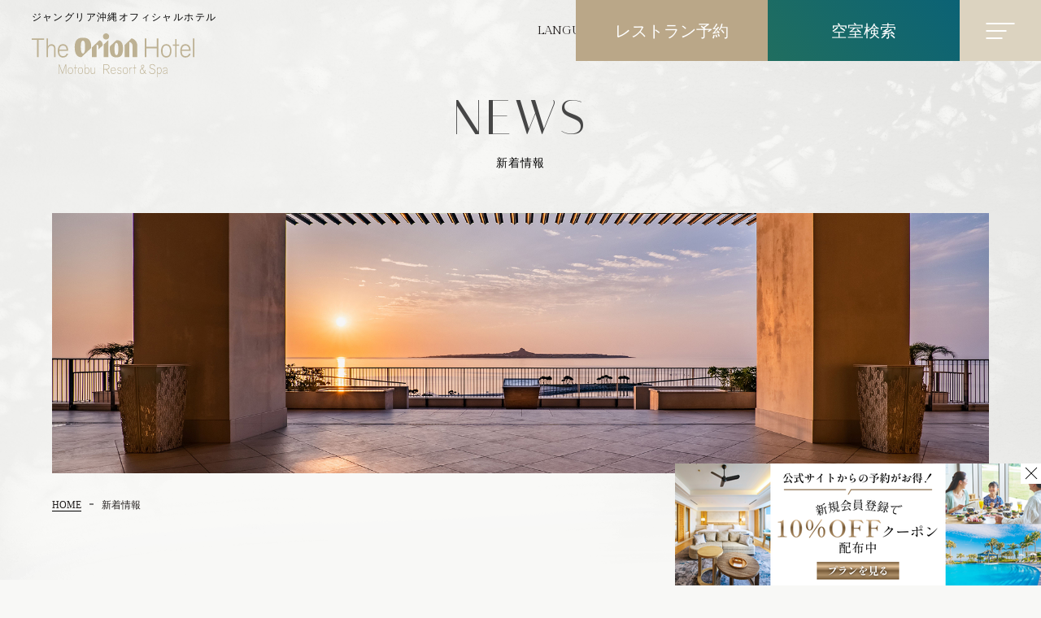

--- FILE ---
content_type: text/html; charset=UTF-8
request_url: https://www.okinawaresort-orion.com/news/?year=2022&month=10
body_size: 22237
content:
<!DOCTYPE html>
<html class="mouse lower modern chrome" lang="ja">
<head prefix="og: http://ogp.me/ns# fb: http://ogp.me/ns/fb# website: http://ogp.me/ns/website#">
<meta charset="utf-8">
<title>新着情報 | オリオンホテル モトブ リゾート＆スパオリオンホテル モトブ リゾート＆スパ【公式】｜美ら海水族館近くの絶景リゾート｜ジャングリア沖縄オフィシャルホテル</title>
<meta name="keywords" content="沖縄ホテル,本部町ホテル,リゾートホテル,美ら海水族館,備瀬フクギ並木,エメラルドビーチ,沖縄旅行,オーシャンビュー,温泉スパ,オリオンビール,新着情報">
<meta name="description" content="全客室オーシャンフロントの絶景リゾートホテル、オリオンホテル モトブ リゾート＆スパの新着情報ページです。">
<meta name="viewport" content="width=device-width, initial-scale=0.0, minimum-scale=1.0">
<meta name="format-detection" content="telephone=no">
<link rel="index" href="https://www.okinawaresort-orion.com/">
<link rel="canonical" href="https://www.okinawaresort-orion.com/news/?year=2022&amp;month=10">
<!-- favicon -->
<link rel="shortcut icon" href="https://www.okinawaresort-orion.com/favicon.ico">
<!-- apple-touch-icon -->
<link rel="apple-touch-icon" href="https://www.okinawaresort-orion.com/apple-touch-icon.png">
<link rel='dns-prefetch' href='//www.googletagmanager.com' />
<link rel='dns-prefetch' href='//code.jquery.com' />
<!-- Open graph tags -->
<meta property="fb:app_id" content="">
<meta property="og:site_name" content="オリオンホテル モトブ リゾート＆スパオリオンホテル モトブ リゾート＆スパ【公式】｜美ら海水族館近くの絶景リゾート｜ジャングリア沖縄オフィシャルホテル">
<meta property="og:title" content="新着情報 | オリオンホテル モトブ リゾート＆スパオリオンホテル モトブ リゾート＆スパ【公式】｜美ら海水族館近くの絶景リゾート｜ジャングリア沖縄オフィシャルホテル">
<meta property="og:type" content="website">
<meta property="og:url" content="https://www.okinawaresort-orion.com/news/?year=2022&amp;month=10">
<meta property="og:description" content="全客室オーシャンフロントの絶景リゾートホテル、オリオンホテル モトブ リゾート＆スパの新着情報ページです。">
		<meta property="og:image" content="https://www.okinawaresort-orion.com/ogp.jpg">
<meta name="twitter:card" content="summary_large_image">
<!-- Google Tag Manager -->
<script>(function(w,d,s,l,i){w[l]=w[l]||[];w[l].push({'gtm.start':
new Date().getTime(),event:'gtm.js'});var f=d.getElementsByTagName(s)[0],
j=d.createElement(s),dl=l!='dataLayer'?'&l='+l:'';j.async=true;j.src=
'https://www.googletagmanager.com/gtm.js?id='+i+dl;f.parentNode.insertBefore(j,f);
})(window,document,'script','dataLayer','GTM-WKCWS9F');</script>
<!-- End Google Tag Manager -->
<!-- *** stylesheet *** -->
<style rel="stylesheet" media="all">
/* default.css */
html,article,aside,audio,blockquote,body,dd,dialog,div,dl,dt,fieldset,figure,footer,form,h1,h2,h3,h4,h5,h6,header,hgroup,input,li,mark,menu,nav,ol,p,pre,section,td,textarea,th,time,ul,video,main{margin:0;padding:0;word-wrap:break-word;overflow-wrap:break-word;-webkit-font-feature-settings:"palt";font-feature-settings:"palt"}address,caption,cite,code,dfn,em,strong,th,var{font-style:normal;word-wrap:break-word;overflow-wrap:break-word}table{border-collapse:collapse;border-spacing:0}caption,th{text-align:left}q:after,q:before{content:""}embed,object{vertical-align:top}hr,legend{display:none}h1,h2,h3,h4,h5,h6{font-size:100%}abbr,acronym,fieldset,img{border:0}li{list-style-type:none}sup{vertical-align:super;font-size:0.5em}img{vertical-align:top}i{font-style:normal}svg{vertical-align:middle}article,aside,dialog,figure,footer,header,hgroup,nav,section,main{display:block}nav,ul{list-style:none}
</style>
<link href="https://fonts.googleapis.com/css2?family=Gilda+Display&family=Italiana&display=swap" rel="stylesheet">
<link href="https://www.okinawaresort-orion.com/files/css/common.css?v=20260119142354" rel="stylesheet" media="all">
<link rel="stylesheet" href="https://d-reserve.jp/hotel-business/search-panel/directin-search-panel-2.0.css"><!-- *** stylesheet *** -->
<link href="https://www.okinawaresort-orion.com/files/css/news.css?v=20220426182408" rel="stylesheet" media="all">
<!-- *** javascript *** -->
<!-- jquery-3.4.1　-->
<script
  src="https://code.jquery.com/jquery-3.7.1.min.js"
  integrity="sha256-/JqT3SQfawRcv/BIHPThkBvs0OEvtFFmqPF/lYI/Cxo="
  crossorigin="anonymous"></script>
<script>
// config.js
var $body,$page,$changeImg,$doc=$(document),$w=$(window),$html=$("html"),abi={bp_tab:1024,bp_sp:767,pc:"",tab:"",sp:"",pcView:"",tabView:"",spView:"",finish:"",deviceWidth:"",deviceHeight:"",sT:"",ie9:!!$html.hasClass("ie9"),ie8:!!$html.hasClass("ie8"),ie10:!!$html.hasClass("ie10"),ie11:!!$html.hasClass("ie11"),edge:!!$html.hasClass("edge"),ua_mouse:!!$html.hasClass("mouse"),ua_touch:!!$html.hasClass("touch"),ua_phone:!!$html.hasClass("phone")},rwdFunctions={checkValue:function(){abi.deviceWidth=abi.ie8?$w.width():window.innerWidth,abi.deviceHeight=$w.height(),abi.pc=!!(abi.ie8||abi.deviceWidth>abi.bp_tab),abi.tab=!abi.ie8&&abi.deviceWidth<=abi.bp_tab&&abi.deviceWidth>abi.bp_sp,abi.sp=!abi.ie8&&abi.deviceWidth<=abi.bp_sp},fooLoad:function(i){i.each(function(){$(this).attr("src",$(this).data("img"))})},loadImg:function(){abi.finish=!!(abi.pcView&&abi.tabView&&abi.spView),abi.ie8||abi.finish?abi.pcView||(abi.pcView=!0):abi.pc||abi.tab?(abi.pcView&&abi.tabView||rwdFunctions.fooLoad($("img.load_pc-tab")),abi.pc&&!abi.pcView&&(rwdFunctions.fooLoad($("img.load_pc")),abi.pcView=!0),abi.tab&&!abi.tabView&&(rwdFunctions.fooLoad($("img.load_tab-sp")),abi.tabView=!0)):abi.spView||(rwdFunctions.fooLoad($("img.load_sp,img.load_tab-sp")),abi.spView=!0)},changeImg:function(){if(!abi.ie8)for(var i=0;i<=$changeImg.length-1;i++)$changeImg.eq(i).is(".custom")?abi.deviceWidth>$changeImg.eq(i).data("custom")?$changeImg.eq(i).attr("src",$changeImg.eq(i).data("img")):$changeImg.eq(i).attr("src",$changeImg.eq(i).data("img").replace("-before","-after")):$changeImg.eq(i).is(".tab,.all")?$changeImg.eq(i).is(".tab")?abi.pc?$changeImg.eq(i).attr("src",$changeImg.eq(i).data("img")):$changeImg.eq(i).attr("src",$changeImg.eq(i).data("img").replace("-pc","-tab")):$changeImg.eq(i).is(".all")&&(abi.pc?$changeImg.eq(i).attr("src",$changeImg.eq(i).data("img")):abi.tab?$changeImg.eq(i).attr("src",$changeImg.eq(i).data("img").replace("-pc","-tab")):abi.sp&&$changeImg.eq(i).attr("src",$changeImg.eq(i).data("img").replace("-pc","-sp"))):abi.sp?$changeImg.eq(i).attr("src",$changeImg.eq(i).data("img").replace("-pc","-sp")):$changeImg.eq(i).attr("src",$changeImg.eq(i).data("img"))},adjustFsz:function(){abi.sp&&(abi.deviceHeight>abi.deviceWidth?(p=abi.deviceWidth/3.2,$page.css("fontSize",p+"%")):$page.css("fontSize",""))},settingRwd:function(){rwdFunctions.checkValue(),rwdFunctions.changeImg(),rwdFunctions.loadImg()}};$.fn.superResize=function(i){var a=$.extend({loadAction:!0,resizeAfter:function(){}},i),e=(a.loadAction&&("interactive"!==document.readyState&&"complete"!==document.readyState||a.resizeAfter()),!1),t=abi.deviceWidth;return this.resize(function(){!1!==e&&clearTimeout(e),e=setTimeout(function(){t!=abi.deviceWidth&&(a.resizeAfter(),t=abi.deviceWidth)},300)}),this},$.fn.firstLoad=function(i){var a=$.extend({pc:function(){},pc_tab:function(){},tab:function(){},tab_sp:function(){},sp:function(){}},i),e=[];return this.superResize({resizeAfter:function(){setTimeout(function(){1!=e[0]&&abi.pcView&&(a.pc(),e[0]=!0),(1!=e[1]&&abi.pcView||1!=e[1]&&abi.tabView)&&(a.pc_tab(),e[1]=!0),1!=e[2]&&abi.tabView&&(a.tab(),e[2]=!0),(1!=e[3]&&abi.tabView||1!=e[3]&&abi.spView)&&(a.tab_sp(),e[3]=!0),1!=e[4]&&abi.spView&&(a.sp(),e[4]=!0)},200)}}),this},$.fn.hasAttr=function(i){i=this.attr(i);return void 0!==i&&!1!==i},document.addEventListener("DOMContentLoaded",function(i){$body=$("body"),$page=$("#abi_page"),$changeImg=$("img.change_img"),rwdFunctions.settingRwd(),abi.ie8&&rwdFunctions.fooLoad($("img.change_img,img.load_pc,img.load_pc-tab")),abi.ua_phone||$('a[href^="tel:"]').wrapInner('<span class="tel"></span>').children("span").unwrap(),abi.ua_touch&&$page.find("*").on({touchstart:function(){$(this).addClass("touchstart").removeClass("touchend")},touchend:function(){$(this).addClass("touchend").removeClass("touchstart")}}),$w.on({load:function(){$w.trigger("resize").trigger("scroll")},resize:function(){rwdFunctions.checkValue()},scroll:function(){abi.sT=$w.scrollTop()}}).superResize({loadAction:!1,resizeAfter:function(){rwdFunctions.settingRwd()}})});
</script>
<script src="https://d-reserve.jp/hotel-business/search-panel/directin-search-panel-2.0.js" data-hotel="0000002086" data-target="#search-panel-frame" defer></script></head>

<body id="news">
<!-- Google Tag Manager (noscript) -->
<noscript><iframe src="https://www.googletagmanager.com/ns.html?id=GTM-WKCWS9F"
height="0" width="0" style="display:none;visibility:hidden"></iframe></noscript>
<!-- End Google Tag Manager (noscript) --><div id="abi_page" class="lazyload">
<header id="header">
    <div class="junglia">
        <p class="c-plaintext--octonary">ジャングリア沖縄オフィシャルホテル</p>
    </div>
    <p class="logo">
        <a href="https://www.okinawaresort-orion.com/" class="over">
            <span class="inner c-img">
                <svg viewBox="0 0 958.62 260.58">
                    <title>オリオンホテル モトブ リゾート＆スパ</title>
                    <desc>オリオンホテル モトブ リゾート＆スパ ロゴ</desc>
                    <use class="svg_hotellogo" xlink:href="#icon_hotellogo"></use>
                </svg>
            </span>
        </a>
    </p>
<div class="c-lang">
		<dl>
			<dt class="accordion over en_sub">LANGUAGE</dt>
			<dd>
				<ul><li><a href="https://www.okinawaresort-orion.com/english/" target="blank">ENGLISH</a></li><li><a href="https://www.okinawaresort-orion.com/hantai/" target="blank">繁体字</a></li><li><a href="https://www.okinawaresort-orion.com/kantai/" target="blank">簡体字</a></li><li><a href="https://www.okinawaresort-orion.com/korean/" target="blank">韓国語</a></li></ul>
			</dd>
		</dl>
	</div>
</header><!-- /#header -->
<div class="fixed_menu">
	<div class="hamburger">
		<a href="javascript:void(0)" data-modaltrigger="modal">
			<span class="line">
				<span></span>
				<span></span>
				<span></span>
			</span>
		</a>
	</div>
</div><main id="contents">
	<section class="p-first_contents lazyload">
    <div class="box_first_contents u-cnt_w--max">
        <h1 class="c-title--primary no_line u-text_align--center">
            <span class="en">NEWS</span>
            <span class="jp">新着情報</span>
        </h1>
        <div class="box_img c-img">
            <picture>
                <source srcset="https://www.okinawaresort-orion.com/files/images/lower/news-sp.jpg" data-srcset="https://www.okinawaresort-orion.com/files/images/lower/news-sp.jpg" type="image/jpeg" media="(max-width: 767px)">
                <source srcset="https://www.okinawaresort-orion.com/files/images/lower/news-pc.jpg" data-srcset="https://www.okinawaresort-orion.com/files/images/lower/news-pc.jpg" type="image/jpeg">
                <img  class="lazyload " src="[data-uri]" data-src="https://www.okinawaresort-orion.com/files/images/lower/news-pc.jpg" alt="新着情報 イメージ">
                <noscript><img src="https://www.okinawaresort-orion.com/files/images/lower/news-pc.jpg" alt="新着情報 イメージ"></noscript>
            </picture>
        </div>
    </div>
</section>
<div id="breadcrumb" class="p-breadcrumb u-cnt_w--max">
			<ul vocab="https://schema.org/" typeof="BreadcrumbList">
				<li property="itemListElement" typeof="ListItem">
					<a href="https://www.okinawaresort-orion.com/" typeof="WebPage" property="item" class="item">
						<span property="name" class="t">HOME</span>
					</a>
					<meta property="position" content="1">
				</li><li property="itemListElement" typeof="ListItem">
						<span class="item">
							<span property="name" class="t">新着情報</span>
						</span>
						<meta property="position" content="2">
					</li></ul>
		</div>	<div class="con_list_grid u-cnt_w--1280">
		<section class="p-article_category_before">
			<div class="box_category">
				<h3 class="c-title--tertiary line_side no_line">
						<span class="inn_title">
							<span class="en">Category</span>
							<span class="jp">カテゴリ</span>
						</span>
					</h3>
				<div id="category_hide" class="inn_category row_2">
						<div class="c-linklist--secondary">
	<ul class="u-flex">
		<li>
			<a href="https://www.okinawaresort-orion.com/news/" class="is-active">ALL</a>
		</li>
        		<li>
			<a class="" href="https://www.okinawaresort-orion.com/news/?category=1#news_list">大切なお知らせ</a>
		</li>
        		<li>
			<a class="" href="https://www.okinawaresort-orion.com/news/?category=7#news_list">季節のお知らせ</a>
		</li>
        		<li>
			<a class="" href="https://www.okinawaresort-orion.com/news/?category=13#news_list">ジャングリアオフィシャルホテルズ</a>
		</li>
        		<li>
			<a class="" href="https://www.okinawaresort-orion.com/news/?category=11#news_list">宿泊</a>
		</li>
        		<li>
			<a class="" href="https://www.okinawaresort-orion.com/news/?category=10#news_list">レストラン</a>
		</li>
        		<li>
			<a class="" href="https://www.okinawaresort-orion.com/news/?category=14#news_list">スパ</a>
		</li>
        		<li>
			<a class="" href="https://www.okinawaresort-orion.com/news/?category=5#news_list">近隣情報</a>
		</li>
                	</ul>
</div>				</div>
			</div>
			<div class="c-accordion_trigger view_sp">
				<a data-accordion_height="#category_hide" href="javascript:void(0)" class="c-plaintext--primary over"><span>もっと見る</span><span class="close">閉じる</span></a>
			</div>
		</section>

		
		<div class="p-pagination">
	
	<ul>
                		<li>
			<a href="./?year=2022&month=10&page=0#breadcrumb" class="is-active">0</a>
		</li>
        		<li>
			<a href="./?year=2022&month=10&page=1#breadcrumb" >1</a>
		</li>
                	</ul>

</div>
	<section class="p-article_category_after">
	<div class="u-flex">
		<div class="flex_items p-article_category">
			<div class="box_category">
				<h3 id="clone_after" class="c-title--tertiary line_side no_line">
					<span class="inn_title">
						<span class="en">CATEGORY</span>
						<span class="jp">カテゴリ</span>
					</span>
				</h3>
				<div class="c-linklist--secondary">
					<ul class="u-flex">
						<li>
							<a href="https://www.okinawaresort-orion.com/news/" class="is-active">ALL</a>
						</li>
												<li>
							<a class="" href="https://www.okinawaresort-orion.com/news/?category=1#news_list">大切なお知らせ</a>
						</li>
												<li>
							<a class="" href="https://www.okinawaresort-orion.com/news/?category=7#news_list">季節のお知らせ</a>
						</li>
												<li>
							<a class="" href="https://www.okinawaresort-orion.com/news/?category=13#news_list">ジャングリアオフィシャルホテルズ</a>
						</li>
												<li>
							<a class="" href="https://www.okinawaresort-orion.com/news/?category=11#news_list">宿泊</a>
						</li>
												<li>
							<a class="" href="https://www.okinawaresort-orion.com/news/?category=10#news_list">レストラン</a>
						</li>
												<li>
							<a class="" href="https://www.okinawaresort-orion.com/news/?category=14#news_list">スパ</a>
						</li>
												<li>
							<a class="" href="https://www.okinawaresort-orion.com/news/?category=5#news_list">近隣情報</a>
						</li>
						        									</ul>
				</div>
			</div>
		</div>
		<div class="flex_items p-article_archive">
			<h3 class="c-title--tertiary line_side no_line">
				<span class="inn_title">
					<span class="en">Monthly archive</span>
					<span class="jp">過去の記事</span>
				</span>
			</h3>
						<div class="box_archive">
								<h4 class="year">2026年</h4>
				<ul class="u-flex">
										<li>
						<a href="https://www.okinawaresort-orion.com/news/?year=2026&amp;month=1#news_list">1月</a>
					</li>
									</ul>
							</div>
									<div id="archive_hide" class="box_archive box_archive_hide">
				<div class="inn_archive_hide">				<h4 class="year">2025年</h4>
				<ul class="u-flex">
										<li>
						<a href="https://www.okinawaresort-orion.com/news/?year=2025&amp;month=12#news_list">12月</a>
					</li>
										<li>
						<a href="https://www.okinawaresort-orion.com/news/?year=2025&amp;month=11#news_list">11月</a>
					</li>
										<li>
						<a href="https://www.okinawaresort-orion.com/news/?year=2025&amp;month=9#news_list">9月</a>
					</li>
										<li>
						<a href="https://www.okinawaresort-orion.com/news/?year=2025&amp;month=8#news_list">8月</a>
					</li>
										<li>
						<a href="https://www.okinawaresort-orion.com/news/?year=2025&amp;month=7#news_list">7月</a>
					</li>
										<li>
						<a href="https://www.okinawaresort-orion.com/news/?year=2025&amp;month=5#news_list">5月</a>
					</li>
										<li>
						<a href="https://www.okinawaresort-orion.com/news/?year=2025&amp;month=4#news_list">4月</a>
					</li>
										<li>
						<a href="https://www.okinawaresort-orion.com/news/?year=2025&amp;month=3#news_list">3月</a>
					</li>
										<li>
						<a href="https://www.okinawaresort-orion.com/news/?year=2025&amp;month=2#news_list">2月</a>
					</li>
										<li>
						<a href="https://www.okinawaresort-orion.com/news/?year=2025&amp;month=1#news_list">1月</a>
					</li>
									</ul>
				</div>			</div>
									<div id="archive_hide" class="box_archive box_archive_hide">
				<div class="inn_archive_hide">				<h4 class="year">2024年</h4>
				<ul class="u-flex">
										<li>
						<a href="https://www.okinawaresort-orion.com/news/?year=2024&amp;month=12#news_list">12月</a>
					</li>
										<li>
						<a href="https://www.okinawaresort-orion.com/news/?year=2024&amp;month=8#news_list">8月</a>
					</li>
										<li>
						<a href="https://www.okinawaresort-orion.com/news/?year=2024&amp;month=7#news_list">7月</a>
					</li>
										<li>
						<a href="https://www.okinawaresort-orion.com/news/?year=2024&amp;month=4#news_list">4月</a>
					</li>
									</ul>
				</div>			</div>
									<div id="archive_hide" class="box_archive box_archive_hide">
				<div class="inn_archive_hide">				<h4 class="year">2022年</h4>
				<ul class="u-flex">
										<li>
						<a href="https://www.okinawaresort-orion.com/news/?year=2022&amp;month=7#news_list">7月</a>
					</li>
										<li>
						<a href="https://www.okinawaresort-orion.com/news/?year=2022&amp;month=4#news_list">4月</a>
					</li>
									</ul>
				</div>			</div>
												<div class="c-accordion_trigger">
				<a data-accordion="#archive_hide" href="javascript:void(0)" class="c-plaintext--primary over"><span>もっと見る</span><span class="close">閉じる</span></a>
			</div>
					</div>
	</div>
</section>	</div>
</main><!-- /#contents -->

<div class="foo_ptop">
	<p class="c-plaintext--secondary u-text_align--center">
		四方に広がるモトブの自然やくらしの情景。<br>
		しぜんと、穏やかな沖縄時間に包まれていく。<br>
		心ほぐれる最高のシチュエーションが、しぜんと自分自身や大切な人と心通わせてくれる。 <br><br>
		オリオンホテル モトブ リゾート＆スパは、<br>
		そんな「飾らない、特別な時間（とき）」を提供します。
	</p>
	<div class="c-ptop">
		<a href="#abi_page" class="en_sub">
			<span class="c-arrow--up"></span>
			TOP
		</a>
	</div>
</div>
<div class="foo_sitemap lazyload">
	<div class="box_sitemap">
		<div class="u-flex view_pc-tab">
			<div class="flex_items">
				<div class="sitemap">
					<ul>
						<li>
							<a href="https://www.okinawaresort-orion.com/">HOME</a>
						</li>
					</ul>
				</div>
				<div class="sitemap c-linklist--secondary">
					<ul class="first_none">
						<li>
							<a href="https://d-reserve.jp/GSEA001F01300/GSEA001A01?hotelCode=0000002086" target="_blank">ご宿泊</a>
						</li>
						<li>
							<a href="https://d-reserve.jp/guest-reserve-front/GCER001F00100/GCER001A01?hotelCode=0000002086" target="_blank">ご予約確認 / キャンセル</a>
						</li>
						<li>
							<a href="https://d-reserve.jp/guest-reserve-front/GCER001F00100/GCER001A01?hotelCode=0000002086" target="_blank">マイページログイン / 会員登録</a>
						</li>
					</ul>
				</div>
						</div>
			<div class="flex_items">
				<div class="sitemap">
					<ul>
						<li><a href="https://www.okinawaresort-orion.com/clubwing/">クラブウィング</a></li><li><a href="https://www.okinawaresort-orion.com/clubwing/guestrooms/#junior">ジュニアスイート</a></li><li><a href="https://www.okinawaresort-orion.com/clubwing/guestrooms/#club">クラブスイート</a></li><li><a href="https://www.okinawaresort-orion.com/clubwing/guestrooms/#royal">ロイヤルスイート</a></li><li><a href="https://www.okinawaresort-orion.com/clubwing/facilities/">クラブウィング サービス</a></li><li><a href="https://www.okinawaresort-orion.com/room/">オーシャンウイング</a></li><li><a href="https://www.okinawaresort-orion.com/room/oceantwin/">オーシャンツイン</a></li><li><a href="https://www.okinawaresort-orion.com/room/double/">オーシャンダブル</a></li><li><a href="https://www.okinawaresort-orion.com/room/barefoot/">オーシャンベアフットルーム</a></li><li><a href="https://www.okinawaresort-orion.com/room/universal/">オーシャンユニバーサルルーム（バリアフリールーム）</a></li><li><a href="https://www.okinawaresort-orion.com/room/deluxetwin/">デラックスオーシャンツイン</a></li><li><a href="https://www.okinawaresort-orion.com/room/kids/">オーシャンキッズルーム</a></li><li><a href="https://www.okinawaresort-orion.com/room/oceanpt/">オーシャンプレミアムツイン</a></li><li><a href="https://www.okinawaresort-orion.com/room/oceanpk/">オーシャンプレミアムキッズルーム</a></li>					</ul>
				</div>
			</div>
			<div class="flex_items">
				<div class="sitemap">
					<ul>
						<li><a href="https://www.okinawaresort-orion.com/restaurant/">レストラン</a></li><li><a href="https://www.okinawaresort-orion.com/restaurant/menu/">おすすめメニュー</a></li><li><a href="https://www.okinawaresort-orion.com/restaurant/dining/">オールデイダイニング 「シリウス」</a></li><li><a href="https://www.okinawaresort-orion.com/restaurant/bbq/">バーベキューレストラン 「カペラ」</a></li><li><a href="https://www.okinawaresort-orion.com/restaurant/izakaya/">うちなー居酒屋 「嘉例（カリー）」</a></li><li><a href="https://www.okinawaresort-orion.com/restaurant/beerbar/">オリオンビアバー</a></li><li><a href="https://www.okinawaresort-orion.com/hotelguide/">館内施設</a></li><li><a href="https://www.okinawaresort-orion.com/pool/">プール＆ビーチ</a></li><li><a href="https://www.okinawaresort-orion.com/onsen/">ジュラ紀温泉「美ら海の湯」</a></li><li><a href="https://www.okinawaresort-orion.com/orionshop/">ショップ「オリオンオフィシャルストア モトブ」</a></li><li><a href="https://www.okinawaresort-orion.com/orionshop/#okinawaichiba">ショップ「沖縄いちば」</a></li><li><a href="https://www.okinawaresort-orion.com/news/323/">スパ琉水</a></li><li><a href="https://www.okinawaresort-orion.com/gym_kidsplayroom/#gym">フィットネスジム</a></li><li><a href="https://www.okinawaresort-orion.com/gym_kidsplayroom/#kidsplayroom">キッズプレイルーム</a></li>					</ul>
				</div>
			</div>
			<div class="flex_items">
				<div class="sitemap">
					<ul>
						<li><a href="https://www.okinawaresort-orion.com/activity/">アクテビティ・体験</a></li><li><a href="https://www.okinawaresort-orion.com/sightseeing/">観光情報</a></li><li><a href="https://www.okinawaresort-orion.com/banquet/">宴会・会議</a></li><li><a href="https://www.okinawaresort-orion.com/banquet/hall/">宴会・会議会場</a></li><li><a href="https://www.okinawaresort-orion.com/banquet/plan/">宴会・会議プラン </a></li><li><a href="https://www.okinawaresort-orion.com/access/">アクセス</a></li><li><a href="https://www.okinawaresort-orion.com/wedding/">ウエディング</a></li><li><a href="https://www.okinawaresort-orion.com/services/">ホテルサービス</a></li><li><a href="https://www.okinawaresort-orion.com/services/information/">サービスのご案内</a></li><li><a href="https://www.okinawaresort-orion.com/services/child/">お子様向けのサービス＆情報</a></li>					</ul>
				</div>
			</div>
			<div class="flex_items">
				<div class="sitemap">
					<ul>
					<li><a href="https://www.okinawaresort-orion.com/profile/">ホテル概要</a></li><li><a href="https://arwrk.net/recruit/orionhotel" class="svg" target="_blank">採用情報<svg viewBox="0 0 512 512"><use xlink:href="#icon_external_link"></use></svg></a></li><li><a href="https://www.okinawaresort-orion.com/news/">新着情報</a></li><li><a href="https://www.okinawaresort-orion.com/pressrelease/">プレスリリース</a></li><li><a href="https://www.okinawaresort-orion.com/faq/">よくある質問</a></li><li><a href="https://www.okinawaresort-orion.com/privacy/">プライバシーポリシー</a></li><li><a href="https://www.okinawaresort-orion.com/article/">宿泊約款</a></li><li><a href="https://www.okinawaresort-orion.com/article/kiyaku/">ご利用規約</a></li><li><a href="https://www.okinawaresort-orion.com/transaction/">特定商取引法に基づく表記</a></li><li><a href="https://www.orionbeer.co.jp/company/antisocial.html" class="svg" target="_blank">反社会的勢力との関係遮断のためのオリオングループ基本方針<svg viewBox="0 0 512 512"><use xlink:href="#icon_external_link"></use></svg></a></li><li><a href="https://www.okinawaresort-orion.com/contact/">お問合せ</a></li>						<li>
							<a class="svg" href="https://asp.hotel-story.ne.jp/ver3d/ASPK0100.asp?cod1=66680&amp;cod2=" target="_blank">メルマガ登録<svg viewBox="0 0 512 512"><use xlink:href="#icon_external_link"></use></svg></a>
						</li>
					</ul>
				</div>
			</div>
		</div>
	</div>
</div>
<footer id="footer">
	<div class="box_footer u-cnt_w--max u-flex">
		<div class="flex_items">
			<p class="logo">
				<a href="https://www.okinawaresort-orion.com/" class="over c-img">
				<svg viewBox="0 0 958.62 260.58">
                    <title>オリオンホテル モトブ リゾート＆スパ</title>
                    <desc>オリオンホテル モトブ リゾート＆スパ ロゴ</desc>
                    <use class="svg_hotellogo" xlink:href="#icon_hotellogo"></use>
                </svg>
				</a>
			</p>
			<address class="c-plaintext--octonary">
				オリオンホテル モトブ リゾート＆スパ<br>
				<span class="post_code">&#12306;905‐0207</span>沖縄県国頭郡本部町備瀬148番地1<br>
				<a href="tel:0980517300">TEL 0980-51-7300</a> / FAX 0980-51-7307			</address>
		</div>
		<div class="flex_items">
			<div class="box_rsv view_sp">
				<div class="c-btn--primary en">
					<a href="https://d-reserve.jp/GSEA001F01300/GSEA001A01?hotelCode=0000002086" target="_blank"><span>BOOK NOW</span></a>
				</div>
			</div>
			<div class="box_group">
				<p class="c-plaintext--octonary">グループ企業</p>
				<div class="c-linklist--secondary">
					<ul class="u-flex c-plaintext--octonary">
											<li>
							<a href="https://www.orionbeer.co.jp/" target="_blank">オリオンビール</a>
						</li>
											<li>
							<a href="https://www.orionbeer.co.jp/happypark/" target="_blank">オリオンハッピーパーク</a>
						</li>
											<li>
							<a href="http://www.kamejikomi.com/" target="_blank">（株）石川酒造場</a>
						</li>
											<li>
							<a href="https://www.orionbeer.co.jp/company/philosophy.html" target="_blank">オリオングループのミッション</a>
						</li>
											<li>
							<a href="https://www.orionbeer.co.jp/company/health/" target="_blank">オリオングループ健康経営宣言</a>
						</li>
											<li>
							<a href="https://www.orionbeer.co.jp/company/csr/" target="_blank">オリオングループのCSR活動</a>
						</li>
										</ul>
				</div>
			</div>
			<div class="junglia flex_box">
				<div class="flex_items">
					<a href="https://junglia.jp/" target="_blank" rel="noopener" class="over"><img src="https://www.okinawaresort-orion.com/files/images/header/logo_junglia.svg" width="91" height="84"></a>
				</div>
				<div class="flex_items txt">
					<p class="c-plaintext--octonary">オリオンホテル モトブ リゾート＆スパは、<br class="view_pc">JUNGLIA OKINAWA（ジャングリア沖縄）のオフィシャル・パートナー・ホテルです。</p>
				</div>
				<div class="flex_items miyako">
					<a href="https://www.miyakohotels.ne.jp/" target="_blank" rel="noopener" class="over"><img src="https://www.okinawaresort-orion.com/files/images/footer/logo_miyako.svg" alt="" width="220px" height="84px"></a>
				</div>
			</div>
			<div class="c-sns"><ul class="u-flex"><li class="icon_twitter">
				<a href="https://twitter.com/orionbeer_info" class="over" target="_blank">
					<svg viewBox="0 0 512 512">
						<title>twitter</title>
						<desc>twitter ロゴ</desc>
						<use class="svg_twitter" xlink:href="#icon_twitter"></use>
					</svg>
				</a>
			</li><li class="icon_instagram">
				<a href="https://www.instagram.com/hotelorionmotoburesort_spa/" class="over" target="_blank">
					<svg viewBox="0 0 438.536 438.536">
						<title>instagram</title>
						<desc>instagram ロゴ</desc>
						<use class="svg_instagram" xlink:href="#icon_instagram"></use>
					</svg>
				</a>
			</li><li class="icon_facebook">
				<a href="https://www.facebook.com/okinawaresort.orion" class="over" target="_blank">
					<svg viewBox="0 0 512 512">
						<title>facebook</title>
						<desc>facebook ロゴ</desc>
						<use class="svg_facebook" xlink:href="#icon_facebook"></use>
					</svg>
				</a>
			</li><li class="icon_tripadvisor">
				<a href="https://www.tripadvisor.jp/Hotel_Review-g1120808-d6487730-Reviews-Hotel_Orion_Motobu_Resort_Spa-Motobu_cho_Kunigami_gun_Okinawa_Prefecture.html" class="over" target="_blank">
					<svg viewBox="0 0 1152 1024">
						<title>tripadvisor</title>
						<desc>tripadvisor ロゴ</desc>
						<use class="svg_tripadvisor" xlink:href="#icon_tripadvisor"></use>
					</svg>
				</a>
			</li></ul></div>		</div>
	</div>
	<p id="copyright" class="u-cnt_w--max">Copyright(C) @ The Orion Hotel Motobu Resort＆Spa All Rights Reserved</p>
</footer>

<div class="fixed_menu_restaurant view_pc-tab">
	<div class="c-btn--primary accordion menu_btn">
		<span>レストラン予約</span>
	</div>
	<div class="c-btn--primary accordion_items">
		<ul>
			<li><a href="https://www.tablecheck.com/ja/shops/okinawaresort-orion-sirius/reserve" target="_blank" rel="noopener">
				<span>オールデイダイニング <br>「シリウス」</span>
			</a></li>
			<li><a href="https://www.tablecheck.com/ja/shops/okinawaresort-orion-capella/reserve" target="_blank" rel="noopener">
				<span>バーベキューレストラン <br>「カペラ」</span>
			</a></li>
			<li><a href="https://www.tablecheck.com/ja/shops/okinawaresort-orion-kari/reserve" target="_blank" rel="noopener">
				<span>うちなー居酒屋<br> 「嘉例（カリー）」</span>
			</a></li>
		</ul>
	</div>
</div>
<div class="fixed_menu_rsv view_pc-tab">
	<div class="c-btn--primary accordion menu_btn">
		<span>空室検索</span>
	</div>
	<div class="c-btn--primary accordion_items">
		<ul>
			<li><a href="https://d-reserve.jp/GSEA001F01300/GSEA001A01?hotelCode=0000002086" target="_blank"><span class="icon_calender"><svg viewBox="0 0 32 32"><use xlink:href="#icon_calender"></use></svg>宿泊予約</span></a></li>
			<li><a href="https://www.tour-list.com/TL/?hc=HC65088806" target="_blank"><span class="icon_plane"><svg viewBox="0 0 576 512"><use xlink:href="#icon_plane"></use></svg>航空券＋宿泊予約</span></a></li>
			<li><a href="https://rcdp.tour-list.com/rc/search/?hotelcode=HC65088806" target="_blank"><span class="icon_car"><svg viewBox="0 0 576 512"><use xlink:href="#icon_car"></use></svg>レンタカー＋宿泊予約</span></a></li>
		</ul>
	</div>
</div>

<div class="fixed_menu_sp view_sp">
	<div class="modal_bnr">
		<div class="bnr">
			<button class="tgr"></button>
			<div class="bnr_item">
				<a href="https://d-reserve.jp/GSEA001F01300/GSEA001A01?hotelCode=0000002086" class="over" target="_blank" rel="noopener noreferrer">
					<img src="https://www.okinawaresort-orion.com/files/images/home/bnr_off.png" alt="公式サイトからの予約がお得！ 新規会員登録で10％OFFクーポン 配布中 プランを見る">
				</a>
			</div>
		</div>
	</div>
	<ul class="u-flex">
		<li class="flex_items access">
			<a href="https://www.okinawaresort-orion.com/access/">
				<span class="icon">
					<svg viewBox="0 0 384 512"><use xlink:href="#icon_pin"></use></svg>
				</span>
				<span class="t">アクセス</span>
			</a>
		</li>
		<li class="flex_items box_tel">
			<a href="tel:0980517300">
				<span class="icon">
					<svg viewBox="0 0 512 512"><use xlink:href="#icon_tel"></use></svg>
				</span>
				<span class="t en">TEL</span>
			</a>
		</li>
		<li class="flex_items menu">
			<a href="javascript:void(0)" data-modaltrigger="modal">
				<span class="wrp_line">
					<span class="line">
						<span></span>
						<span></span>
						<span></span>
					</span>
				</span>
				<span class="t en">MENU</span>
				<span class="t en close">CLOSE</span>
			</a>
		</li>
		<li class="flex_items restaurant">
		<a href="javascript:void(0)" data-modaltrigger="modal_restaurant">
				<span class="icon">
					<svg viewBox="0 0 24 24"><use xlink:href="#icon-restaurant"></use></svg>
				</span>
				<span class="t">レストラン</span>
			</a>
		</li>
		<li class="flex_items rsv">
			<a href="javascript:void(0)" data-modaltrigger="modal_rsv">
				<span class="icon">
					<svg viewBox="0 0 32 32"><use xlink:href="#icon_calender"></use></svg>
				</span>
				<span class="t">宿泊予約</span>
			</a>
		</li>
	</ul>
</div>

<div id="flexed_lang_sp" class="flexed_lang_sp view_sp">
	<ul>
	<li><a href="https://www.okinawaresort-orion.com/english/" target="blank">ENGLISH</a></li><li><a href="https://www.okinawaresort-orion.com/hantai/" target="blank">繁体字</a></li><li><a href="https://www.okinawaresort-orion.com/kantai/" target="blank">簡体字</a></li><li><a href="https://www.okinawaresort-orion.com/korean/" target="blank">韓国語</a></li>	</ul>
</div>

<div id="modal" class="mld_menu" data-move='["768",".c-lang",".box_menu","myself","prependto"]'>
	<div class="c-lang">
		<dl>
			<dt class="accordion over en_sub">LANGUAGE</dt>
			<dd>
				<ul><li><a href="https://www.okinawaresort-orion.com/english/" target="blank">ENGLISH</a></li><li><a href="https://www.okinawaresort-orion.com/hantai/" target="blank">繁体字</a></li><li><a href="https://www.okinawaresort-orion.com/kantai/" target="blank">簡体字</a></li><li><a href="https://www.okinawaresort-orion.com/korean/" target="blank">韓国語</a></li></ul>
			</dd>
		</dl>
	</div>	<div class="box_menu u-cnt_w">
		<div class="u-flex mmenu">
			<div class="flex_items">
				<a href="https://www.okinawaresort-orion.com/" class="inn_menu">
					<div class="c-title--tertiary line_side no_line">
						<span class="inn_title">
							<span class="en">HOME</span>
							<span class="jp">ホーム</span>
						</span>
					</div>
				</a>
			</div>
					<div class="flex_items">
				<div class="inn_menu accordion accordion_items">
					<div class="c-title--tertiary line_side no_line">
						<span class="inn_title">
							<span class="en">CLUB WING</span>
							<span class="jp">クラブウィング</span>
						</span>
					</div>
				</div>
				<div class="panel c-linklist--secondary">
					<ul>
						<li><a href="https://www.okinawaresort-orion.com/clubwing/">クラブウィングTOP</a></li><li><a href="https://www.okinawaresort-orion.com/clubwing/guestrooms/#junior">ジュニアスイート</a></li><li><a href="https://www.okinawaresort-orion.com/clubwing/guestrooms/#club">クラブスイート</a></li><li><a href="https://www.okinawaresort-orion.com/clubwing/guestrooms/#royal">ロイヤルスイート</a></li><li><a href="https://www.okinawaresort-orion.com/clubwing/facilities/">クラブウィング サービス</a></li>					</ul>
				</div>
			</div>
			<div class="flex_items">
				<div class="inn_menu accordion accordion_items">
					<div class="c-title--tertiary line_side no_line">
						<span class="inn_title">
							<span class="en">OCEAN WING</span>
							<span class="jp">オーシャンウイング</span>
						</span>
					</div>
				</div>
				<div class="panel c-linklist--secondary">
					<ul>
						<li><a href="https://www.okinawaresort-orion.com/room/">オーシャンウイングTOP</a></li><li><a href="https://www.okinawaresort-orion.com/room/oceantwin/">オーシャンツイン</a></li><li><a href="https://www.okinawaresort-orion.com/room/double/">オーシャンダブル</a></li><li><a href="https://www.okinawaresort-orion.com/room/barefoot/">オーシャンベアフットルーム</a></li><li><a href="https://www.okinawaresort-orion.com/room/universal/">オーシャンユニバーサルルーム（バリアフリールーム）</a></li><li><a href="https://www.okinawaresort-orion.com/room/deluxetwin/">デラックスオーシャンツイン</a></li><li><a href="https://www.okinawaresort-orion.com/room/kids/">オーシャンキッズルーム</a></li><li><a href="https://www.okinawaresort-orion.com/room/oceanpt/">オーシャンプレミアムツイン</a></li><li><a href="https://www.okinawaresort-orion.com/room/oceanpk/">オーシャンプレミアムキッズルーム</a></li>					</ul>
				</div>
			</div>
			<div class="flex_items">
				<div class="inn_menu accordion accordion_items">
					<div class="c-title--tertiary line_side no_line">
						<span class="inn_title">
							<span class="en">RESTAURANT</span>
							<span class="jp">レストラン</span>
						</span>
					</div>
				</div>
				<div class="panel c-linklist--secondary">
					<ul>
						<li><a href="https://www.okinawaresort-orion.com/restaurant/">レストランTOP</a></li><li><a href="https://www.okinawaresort-orion.com/restaurant/menu/">おすすめメニュー</a></li><li><a href="https://www.okinawaresort-orion.com/restaurant/dining/">オールデイダイニング 「シリウス」</a></li><li><a href="https://www.okinawaresort-orion.com/restaurant/bbq/">バーベキューレストラン 「カペラ」</a></li><li><a href="https://www.okinawaresort-orion.com/restaurant/izakaya/">うちなー居酒屋 「嘉例（カリー）」</a></li><li><a href="https://www.okinawaresort-orion.com/restaurant/beerbar/">オリオンビアバー</a></li>					</ul>
				</div>
			</div>
			<div class="flex_items">
				<div class="inn_menu accordion accordion_items">
					<div class="c-title--tertiary line_side no_line">
						<span class="inn_title">
							<span class="en">FACILITIES</span>
							<span class="jp">館内施設</span>
						</span>
					</div>
				</div>
				<div class="panel c-linklist--secondary">
					<ul>
						<li><a href="https://www.okinawaresort-orion.com/hotelguide/">館内施設TOP</a></li><li><a href="https://www.okinawaresort-orion.com/pool/">プール＆ビーチ</a></li><li><a href="https://www.okinawaresort-orion.com/onsen/">ジュラ紀温泉「美ら海の湯」</a></li><li><a href="https://www.okinawaresort-orion.com/orionshop/">ショップ「オリオンオフィシャルストア モトブ」</a></li><li><a href="https://www.okinawaresort-orion.com/orionshop/#okinawaichiba">ショップ「沖縄いちば」</a></li><li><a href="https://www.okinawaresort-orion.com/news/323/">スパ琉水</a></li><li><a href="https://www.okinawaresort-orion.com/gym_kidsplayroom/#gym">フィットネスジム</a></li><li><a href="https://www.okinawaresort-orion.com/gym_kidsplayroom/#kidsplayroom">キッズプレイルーム</a></li>					</ul>
				</div>
			</div>
			<div class="flex_items">
				<div class="inn_menu accordion accordion_items">
					<div class="c-title--tertiary line_side no_line">
						<span class="inn_title">
							<span class="en">ACTIVITIES <small>&</small> SIGHTSEEING</span>
							<span class="jp">アクティビティ＆観光情報</span>
						</span>
					</div>
				</div>
				<div class="panel c-linklist--secondary">
					<ul>
						<li><a href="https://www.okinawaresort-orion.com/activity/">アクテビティ・体験</a></li><li><a href="https://www.okinawaresort-orion.com/sightseeing/">観光情報</a></li>					</ul>
				</div>
			</div>
			<div class="flex_items">
				<div class="inn_menu accordion accordion_items">
					<div class="c-title--tertiary line_side no_line">
						<span class="inn_title">
							<span class="en">BANQUET</span>
							<span class="jp">宴会・会議</span>
						</span>
					</div>
				</div>
				<div class="panel c-linklist--secondary">
					<ul>
						<li><a href="https://www.okinawaresort-orion.com/banquet/">宴会・会議TOP</a></li><li><a href="https://www.okinawaresort-orion.com/banquet/hall/">宴会・会議会場</a></li><li><a href="https://www.okinawaresort-orion.com/banquet/plan/">宴会・会議プラン </a></li>					</ul>
				</div>
			</div>
			<div class="flex_items">
				<a href="https://www.okinawaresort-orion.com/access/" class="inn_menu" rel="noopener">
					<div class="c-title--tertiary line_side no_line">
						<span class="inn_title">
							<span class="en">ACCESS</span>
							<span class="jp">アクセス</span>
						</span>
					</div>
				</a>
			</div>
		</div>
		<div class="c-linklist--primary">
			<ul class="u-flex u-flex_cnt--center">
							<li>
					<a href="https://www.okinawaresort-orion.com/wedding/">ウエディング</a>
				</li>
							<li>
					<a href="https://www.okinawaresort-orion.com/services/">ホテルサービス</a>
				</li>
							<li>
					<a href="https://www.okinawaresort-orion.com/profile/">ホテル概要</a>
				</li>
							<li>
					<a href="https://arwrk.net/recruit/orionhotel" class="svg" target="_blank">採用情報<svg viewBox="0 0 512 512"><use xlink:href="#icon_external_link"></use></svg></a>
				</li>
							<li>
					<a href="#abi_page">新着情報</a>
				</li>
							<li>
					<a href="https://www.okinawaresort-orion.com/pressrelease/">プレスリリース</a>
				</li>
							<li>
					<a href="https://www.okinawaresort-orion.com/faq/">よくある質問</a>
				</li>
							<li>
					<a href="https://www.okinawaresort-orion.com/privacy/">プライバシーポリシー</a>
				</li>
							<li>
					<a href="https://www.okinawaresort-orion.com/article/">宿泊約款</a>
				</li>
							<li>
					<a href="https://www.okinawaresort-orion.com/article/kiyaku/">ご利用規約</a>
				</li>
							<li>
					<a href="https://www.okinawaresort-orion.com/transaction/">特定商取引法に基づく表記</a>
				</li>
							<li>
					<a href="https://www.orionbeer.co.jp/company/antisocial.html" class="svg" target="_blank">反社会的勢力との関係遮断のためのオリオングループ基本方針<svg viewBox="0 0 512 512"><use xlink:href="#icon_external_link"></use></svg></a>
				</li>
							<li>
					<a href="https://www.okinawaresort-orion.com/contact/">お問合せ</a>
				</li>
							<li>
					<a  class="svg" href="https://asp.hotel-story.ne.jp/ver3d/ASPK0100.asp?cod1=66680&amp;cod2=" target="_blank">メルマガ登録<svg viewBox="0 0 512 512"><use xlink:href="#icon_external_link"></use></svg></a>
				</li>
			</ul>
		</div>
	</div>
</div>

<div id="modal_restaurant" class="mdl_restaurant">
	<div class="box_mdl_restaurant">
		<ul>
			<li><a href="https://www.tablecheck.com/ja/shops/okinawaresort-orion-sirius/reserve" target="_blank" rel="noopener">
				<span>オールデイダイニング 「シリウス」</span>
			</a></li>
			<li><a href="https://www.tablecheck.com/ja/shops/okinawaresort-orion-capella/reserve" target="_blank" rel="noopener">
				<span>バーベキューレストラン 「カペラ」</span>
			</a></li>
			<li><a href="https://www.tablecheck.com/ja/shops/okinawaresort-orion-kari/reserve" target="_blank" rel="noopener">
				<span>うちなー居酒屋 「嘉例（カリー）」</span>
			</a></li>
			<li class="flex_items restaurant">
				<a href="javascript:void(0)" data-modaltrigger="modal_restaurant">
					<span class="wrp_line">
						<span class="line">
							<span></span>
							<span></span>
						</span>
					</span>
					<span class="t en close">CLOSE</span>
				</a>
			</li>
		</ul>
	</div>
</div>

<div id="modal_rsv" class="mdl_rsv">
	<div class="box_mdl_rsv">
		<ul>
			<li><a href="https://d-reserve.jp/GSEA001F01300/GSEA001A01?hotelCode=0000002086" target="_blank"><span class="icon_calender"><svg viewBox="0 0 32 32"><use xlink:href="#icon_calender"></use></svg>宿泊予約</span></a></li>
			<li><a href="https://s.tour-list.com/TL/?hc=HC65088806" target="_blank"><span class="icon_plane"><svg viewBox="0 0 576 512"><use xlink:href="#icon_plane"></use></svg>航空券＋宿泊予約</span></a></li>
			<li><a href="https://srcdp.tour-list.com/rc/search/?hotelcode=HC65088806" target="_blank"><span class="icon_car"><svg viewBox="0 0 576 512"><use xlink:href="#icon_car"></use></svg>レンタカー＋宿泊予約</span></a></li>
			<li class="flex_items rsv">
				<a href="javascript:void(0)" data-modaltrigger="modal_rsv">
					<span class="wrp_line">
						<span class="line">
							<span></span>
							<span></span>
						</span>
					</span>
					<span class="t en close">CLOSE</span>
				</a>
			</li>
		</ul>
	</div>
</div>
<div class="modal_bnr view_pc-tab">
	<div class="bnr">
		 <button class="tgr"></button>
		<div class="bnr_item">
			<a href="https://d-reserve.jp/GSEA001F01300/GSEA001A01?hotelCode=0000002086" class="over" target="_blank" rel="noopener noreferrer">
				<img src="https://www.okinawaresort-orion.com/files/images/home/bnr_off.png" alt="公式サイトからの予約がお得！ 新規会員登録で10％OFFクーポン 配布中 プランを見る">
			</a>
		</div>
	</div>
</div></div>
<!-- #abi_page -->
<svg id="svg" version="1.1" xmlns="http://www.w3.org/2000/svg" style="display:none;">


		<symbol id="icon_hotellogo">
	<path class="cls-1" d="M442.42,214.93h1.07c10.12,0,14.65-7.48,14.65-14.88,0-5.57-2.21-9.14-3.16-10.42-3.56-4.8-9.8-5.35-14.18-5.35h-19.38v55.99h3.8v-25.34h12.91l16.25,25.34h4.74l-16.68-25.34ZM425.21,211.39v-23.41h16.46c4.08,0,8.65.4,11.22,5.16,1.06,1.88,1.6,4.13,1.6,6.67,0,7.79-4.36,11.58-13.32,11.58h-15.95Z"/>
	<path class="cls-1" d="M519.98,219.55l-3.64-.81c-2.7-.59-7.74-1.68-7.74-6.79,0-2.63,1.12-7.05,8.59-7.05,4.71,0,7.87,1.97,8.77,5.44h3.12c-.34-2.61-2.18-8.5-11.68-8.5-1.41,0-6.24.22-9.06,3.07-2.45,2.44-2.82,5.71-2.82,7.45,0,4.78,2.73,7.66,8.59,9.07l4.08.97c5.57,1.33,7.95,3.58,7.95,7.52s-2.48,8.1-9.46,8.1c-5.71,0-8.92-3.79-10.02-7.2h-3.25c.71,4.42,5.2,10.42,13.34,10.42,9.8,0,12.39-7.19,12.39-11,0-5.64-3.17-9.34-9.17-10.69Z"/>
	<path class="cls-1" d="M551.87,201.84c-9.59,0-15.09,7.18-15.09,19.7s5.5,19.7,15.09,19.7,15.09-7.18,15.09-19.7-5.5-19.7-15.09-19.7ZM551.87,238.16c-7.73,0-11.65-5.59-11.65-16.63s3.92-16.63,11.65-16.63,11.65,5.59,11.65,16.63-3.92,16.63-11.65,16.63Z"/>
	<path class="cls-1" d="M480.76,238.16c-7.72,0-11.64-5.58-11.65-16.59v-.58s26.73,0,26.73,0c-.16-12.19-5.63-19.16-15.08-19.16s-15.09,7.18-15.09,19.7,5.5,19.7,15.09,19.7c7.4,0,12.63-3.78,14.78-10.66h-3.43c-1.71,5.04-5.53,7.59-11.36,7.59ZM469.3,217.55c.86-8.39,4.71-12.64,11.46-12.64s10.6,4.25,11.46,12.64l.06.63h-23.04l.06-.63Z"/>
	<path class="cls-1" d="M589.14,202.24c-.28,0-.56.01-.83.03-4.99.31-7.97,3.39-9.29,6.75v-6.22h-3.15v37.46h3.15v-20.55c0-9.57,3.48-14.42,10.34-14.42.78,0,1.49.05,2.19.14v-3.1c-1.01-.1-1.93-.1-2.41-.1Z"/>
	<polygon class="cls-1" points="607.84 186.38 604.84 186.38 604.84 202.81 597.55 202.81 597.55 205.7 604.84 205.7 604.84 240.27 607.84 240.27 607.84 205.7 615.49 205.7 615.49 202.81 607.84 202.81 607.84 186.38"/>
	<path class="cls-1" d="M666.96,230.62l-.19-.26.13-.29c1.65-3.59,2.85-6.22,3.36-12.95h-3.23c-.07,2.37-.24,4.95-1.74,9.44l-.33.98-.62-.83c-1.81-2.4-3.43-5.06-5-7.64-.7-1.18-1.42-2.36-2.13-3.53-1.17-1.92-2.38-3.91-3.47-5.84l-.25-.44.41-.28c3.96-2.71,9.22-7.08,9.22-13.81,0-5.44-3.52-8.96-8.98-8.96s-9.12,3.94-9.12,10.04c0,2.6.67,6.66,3.84,11.27l.31.45-.45.31c-4.19,2.91-11.98,8.32-11.98,18.11,0,4.5,1.89,8.55,5.32,11.39,2.54,2.05,5.67,3.1,9.31,3.1,6.78,0,10.78-3.67,12.94-6.75l.44-.62.45.61c2.55,3.45,5.2,6.57,9.44,6.82v-3.59c-2.87-.21-4.43-2.2-7.7-6.72ZM648.15,196.26c0-1.6.44-6.83,6.07-6.83,4.53,0,5.72,3.97,5.72,6.07,0,5.82-5.37,9.2-7.68,10.38l-.48.25-.25-.48c-.16-.31-.33-.62-.5-.93-1.35-2.52-2.88-5.38-2.88-8.44ZM662.87,231.32c-3.81,5.13-8.35,6.2-11.48,6.2-4.24,0-10.97-3.08-10.97-11.36,0-7.18,4.71-11.09,9.96-14.79l.47-.33.3.49c1.46,2.36,2.89,4.76,4.27,7.09,2.36,3.97,4.8,8.07,7.45,12.07l.21.32-.23.31Z"/>
	<path class="cls-1" d="M714.14,209.42l-4.95-1.46c-4.79-1.41-11.34-3.34-11.34-11.24,0-4.97,3.32-10.77,12.67-10.77,7.35,0,10.82,4.67,11.71,6.1.64.96,1.16,2.03,1.62,3.33h4.1c-2.26-8.1-8.52-12.73-17.28-12.73-7.93,0-16.4,3.74-16.4,14.24,0,9.43,6.49,12.62,13.5,14.66l5.9,1.7c8.06,2.33,11.34,5.79,11.34,11.97,0,8.78-7.42,12.72-14.78,12.72-9.41,0-12.68-5.51-13.65-7.89-.51-1.2-.88-2.42-1.08-4.62h-3.84c.74,10.26,7.47,16.13,18.57,16.13,6.56,0,10.11-2.1,12.47-3.93,5.32-4.28,6.11-9.72,6.11-12.58,0-7.8-4.52-12.62-14.67-15.64Z"/>
	<path class="cls-1" d="M751.82,201.83c-5.96,0-9.27,2.93-11.07,7.56v-6.75h-3.07v57.94h3.07v-26.9c1.27,4.47,5.24,7.32,11.07,7.32,4.99,0,8.78-2.53,11.28-7.53,2-4.02,2.72-8.81,2.72-11.97,0-2.01-.39-19.66-13.99-19.66ZM751.17,237.53c-.95,0-3.86,0-6.44-2.42-2.78-2.55-3.97-6.23-3.97-12.32v-1.94c0-13.74,6.48-15.79,10.34-15.79,5.53,0,11.43,4.15,11.43,15.79,0,7.7-2.97,16.68-11.36,16.68Z"/>
	<path class="cls-1" d="M799.87,240.27s-1.3-3.8-1.3-11.32v-16.03c0-7.35-4.1-11.08-12.17-11.08-7.46,0-12.28,4.44-13,11.92h3.56c.28-6.2,3.28-8.86,9.95-8.86,7.82,0,8.66,5.89,8.66,8.43v3.44l-6.26,1.57c-11.5,2.91-16.98,5.57-16.98,12.8,0,4.59,2.71,9.95,10.35,9.95,7.19,0,11.09-4.33,12.94-7.86h0c.18,4.18.81,7.05.81,7.05h3.44ZM775.33,231.05c0-5.51,4.34-6.76,13.83-9.5,1.09-.31,2.25-.65,3.48-1.01l2.92-.87v3.68c0,3.42-.25,5.19-.99,7.02-1.88,4.78-7.41,7.64-11.68,7.64-5.55,0-7.57-4.17-7.57-6.97Z"/>
	<path class="cls-1" d="M163.53,184.27h-4.77v55.99h3.65c-.06-5.5-.57-47.53-.58-47.98l-.04-3.49,18.15,51.48h2.53l17.77-51.5-.03,3.52c0,.45-.33,42.42-.36,47.99h3.65v-55.99h-5.06l-17.08,49.64-17.83-49.64Z"/>
	<path class="cls-1" d="M228.16,201.83c-9.59,0-15.09,7.18-15.09,19.7s5.5,19.7,15.09,19.7,15.09-7.18,15.09-19.7-5.5-19.7-15.09-19.7ZM228.16,238.16c-7.73,0-11.65-5.59-11.65-16.63s3.92-16.63,11.65-16.63,11.65,5.59,11.65,16.63-3.92,16.63-11.65,16.63Z"/>
	<polygon class="cls-1" points="258.96 186.38 255.96 186.38 255.96 202.81 248.67 202.81 248.67 205.7 255.96 205.7 255.96 240.27 258.96 240.27 258.96 205.7 266.61 205.7 266.61 202.81 258.96 202.81 258.96 186.38"/>
	<path class="cls-1" d="M287.13,201.84c-9.59,0-15.09,7.18-15.09,19.7s5.5,19.7,15.09,19.7,15.09-7.18,15.09-19.7-5.5-19.7-15.09-19.7ZM287.13,238.16c-7.73,0-11.65-5.59-11.65-16.63s3.92-16.63,11.65-16.63,11.65,5.59,11.65,16.63-3.92,16.63-11.65,16.63Z"/>
	<path class="cls-1" d="M325.66,202c-6.59,0-9.68,4.18-11.21,8.31v-26.04h-3v55.99h3v-7.74c.68,3.43,4.32,8.63,11.43,8.63,13.04,0,13.7-15.84,13.7-19.01,0-13.92-6.99-20.15-13.92-20.15ZM325.37,238.02c-4.08,0-10.92-2.16-10.92-16.6,0-10.5,3.75-16.28,10.56-16.28s11.14,6.42,11.14,17.17c0,9.99-3.93,15.71-10.78,15.71Z"/>
	<path class="cls-1" d="M370.08,202.81v18.93c0,3.8-.19,8.14-2.42,11.57-2.99,4.55-7.15,4.55-8.71,4.55-4.15,0-6.77-2.05-7.77-6.1-.52-2.22-.6-4.62-.6-9.53v-19.42h-3.22v18.36c0,6.44.25,9.76.93,12.23,1.37,4.78,5.26,7.75,10.15,7.75.34,0,.67-.01,1-.03,6.41-.33,9.21-3.84,10.65-7.42v6.57h3.15v-37.46h-3.15Z"/>
	<path class="cls-1" d="M437.96,0c-10.14,0-18.37,8.22-18.37,18.37s8.22,18.37,18.37,18.37,18.37-8.22,18.37-18.37S448.1,0,437.96,0ZM451.2,40.54v101.19h-26.49v-76.1l26.49-25.09ZM499.32,129.72c-6.75,0-11.37-9.22-11.37-39.43,0-25.79,5.34-33.72,11.37-33.72s11.37,7.94,11.37,33.72c0,30.21-4.62,39.43-11.37,39.43ZM538.18,86.72c-1.05-45.33-26.59-46.17-38.86-46.17l-38.16,36.15c-.38,3.07-.62,6.41-.7,10.03-1.02,44.26,13.96,55.92,38.86,55.92,24.9,0,39.88-11.67,38.86-55.92ZM418.03,71.96s-24.6,23.29-24.6,23.29v-14.63c0-8.71-3.87-13.13-10.82-13.13h-.59v74.24h-27.46v-58.45l45.15-42.77c12.99,4.65,20.67,18,18.32,31.45ZM622.17,72.67v69.06h-27.71v-65.62c0-16.75-10.56-23.21-19.53-24.5v90.13h-27.06v-73.17l40.99-38.83c19.15,4.89,33.31,22.26,33.31,42.94ZM301.86,119.86c-7.49,0-12.62-9.64-12.62-41.23,0-26.96,5.13-35.19,12.62-35.19,7.49,0,12.62,8.23,12.62,35.19,0,31.59-5.13,41.23-12.62,41.23ZM350.47,78.64c0-51.88-33.91-52.68-48.6-52.68s-47.36.38-48.6,52.68c-1.08,45.48,14.65,62.61,39.48,63.21l56.99-53.99c.47-2.93.74-6.01.74-9.22Z"/>
	<path class="cls-1" d="M737.49,141.73v-52.5h-61.96v52.5h-9.42V29.74h9.42v49.97h61.96V29.74h9.56v111.99h-9.56Z"/>
	<path class="cls-1" d="M950.06,141.73V29.75h8.57v111.99h-8.57Z"/>
	<path class="cls-1" d="M792.97,64.16c-21.38,0-30.69,17.32-30.69,39.74s9.32,39.74,30.69,39.74c21.38,0,30.69-17.32,30.69-39.74,0-22.41-9.32-39.74-30.69-39.74ZM792.97,72.44c15.96,0,21.7,12.54,21.7,31.46,0,18.91-5.74,31.46-21.7,31.46-15.96,0-21.7-12.54-21.7-31.46s5.74-31.46,21.7-31.46Z"/>
	<path class="cls-1" d="M936.82,103.98v-.08c0-22.41-9.32-39.74-30.69-39.74s-30.69,17.32-30.69,39.74,9.32,39.74,30.69,39.74c16.6,0,26.7-9.33,30.48-23.15h-9.05c-2.89,9.3-9.48,14.87-21.43,14.87-15.94,0-21.68-12.51-21.7-31.38h52.39ZM906.12,72.45c13.68,0,19.85,9.22,21.33,23.76h-42.66c1.48-14.54,7.65-23.76,21.33-23.76Z"/>
	<polygon class="cls-1" points="853.68 74 868.67 74 868.67 66.07 853.68 66.07 853.68 33.87 845.54 33.87 845.54 66.07 831.27 66.07 831.27 74 845.54 74 845.54 141.73 853.68 141.73 853.68 74"/>
	<path class="cls-1" d="M41.26,39.1v102.63h-9.57V39.1H0v-9.36h73.09v9.36h-31.84Z"/>
	<path class="cls-1" d="M131.86,141.73v-47.9c0-9.52-2.14-20.78-15.99-20.78-10.28,0-15.13,6.5-17.13,10.63-2.71,5.87-2.86,12.21-2.86,25.38v32.68h-8.57V29.74h8.57v48.38c2.14-4.92,7.85-13.64,21.13-13.64,3,0,12.85.63,18.7,9.36,3.85,5.71,4.43,11.9,4.43,25.22v42.67h-8.28Z"/>
	<path class="cls-1" d="M214.93,103.98v-.08c0-22.41-9.32-39.74-30.69-39.74s-30.69,17.32-30.69,39.74,9.32,39.74,30.69,39.74c16.6,0,26.7-9.33,30.48-23.15h-9.05c-2.89,9.3-9.48,14.87-21.43,14.87-15.94,0-21.68-12.51-21.7-31.38h52.39ZM184.24,72.44c13.68,0,19.85,9.22,21.33,23.76h-42.66c1.48-14.54,7.65-23.76,21.33-23.76Z"/>
	</symbol>
		<symbol id="icon_bed">
		<path d="M384 240H96V136a40.12 40.12 0 0140-40h240a40.12 40.12 0 0140 40v104zM48 416V304a64.19 64.19 0 0164-64h288a64.19 64.19 0 0164 64v112" fill="none" stroke="currentColor" stroke-linecap="round" stroke-linejoin="round" stroke-width="32"/><path d="M48 416v-8a24.07 24.07 0 0124-24h368a24.07 24.07 0 0124 24v8M112 240v-16a32.09 32.09 0 0132-32h80a32.09 32.09 0 0132 32v16M256 240v-16a32.09 32.09 0 0132-32h80a32.09 32.09 0 0132 32v16" fill="none" stroke="currentColor" stroke-linecap="round" stroke-linejoin="round" stroke-width="32"/>
	</symbol>
		<symbol id="icon_search">
		<path d="M221.09 64a157.09 157.09 0 10157.09 157.09A157.1 157.1 0 00221.09 64z" fill="none" stroke="currentColor" stroke-miterlimit="10" stroke-width="32"/><path fill="none" stroke="currentColor" stroke-linecap="round" stroke-miterlimit="10" stroke-width="32" d="M338.29 338.29L448 448"/>
	</symbol>
		<symbol id="icon_swipe">
		<path class="st0" d="M385.714,165.879c-1.863,0-3.715,0.09-5.539,0.277c-12.074-11.324-27.863-17.742-43.969-17.742c-5.328,0-10.531,0.675-15.539,2.011c-10.21-7.73-22.5-12.098-35.375-12.492V74.125C285.292,25.457,252.683,0,220.468,0c-19.035,0-37.156,8.793-49.703,24.129l-0.015,0.02c-11.082,13.598-16.942,30.878-16.942,49.976v95.325l-0.074,44.851c-14.562-7.629-27.301-11.375-38.606-11.375c-11.726,0-22.742,3.465-31.851,10.027c-14.832,10.676-24.418,26.434-26.992,44.364c-3.446,23.835,5.094,48.621,26.125,75.75l13.238,15.699c32.297,38.254,55.766,82.027,69.766,130.11l4.102,14.09C172.773,504.176,183.198,512,194.87,512h169.902c5.992,0,11.867-2.07,16.558-5.84l5.297-4.266c32.898-26.39,55.356-55.027,63.23-95.148c6.598-33.266,6.598-75.512,6.598-100.52v-57.781C456.457,203.687,424.058,165.879,385.714,165.879z M410.53,306.226c0,23.723,0,62.742-5.687,91.629c-5.973,30.157-22.973,48.977-46.926,68.219H209.503l-2-6.875c-14.363-49.43-38.949-95.289-72.172-134.606l-16.637-19.687c-23.664-30.5-19.242-47.039-8.617-54.68c1.379-0.922,3.043-1.378,5.05-1.378c13.528,0,40.371,20.359,60.196,37.117v0.004v38.711l16.195,9.32l8.054,4.726v-0.094l0.16,0.094c0,0,0-243.129,0-264.602c0-18.148,10.57-28.199,20.734-28.199c9.594,0,18.902,8.844,18.902,28.199v135.894h0.114v14.442v0.043v0.164h22.457v-14.649v-1.262v-10.511c0-10.786,8.746-19.531,19.531-19.531h1.027c10.786,0,19.535,8.746,19.535,19.531v33.168v0.102v0.16h15.508v-15.91v-4.824c0-3.562,0.977-6.894,2.641-9.766c3.386-5.859,9.703-9.762,16.886-9.762h1.09c8.5,0,15.738,5.398,18.383,12.976c0.742,2.066,1.145,4.254,1.145,6.551v9.074v20.621l-0.004,0.125h0.004v0.16h13.66h0.082h0.161c0,0-0.118-13.094,0-13.668c0.226-3.617,1.546-6.953,3.558-9.71c3.973-5.598,10.902-8.989,18.527-7.977c9.859,1.309,16.855,10.39,16.855,20.332V306.226z"></path>
	</symbol>
		<symbol id="icon_facebook">
		<path class="st0" d="M483.758,0H28.242C12.641,0,0,12.637,0,28.238V483.68C0,499.359,12.641,512,28.242,512h219.679V340.957h-74.336h-0.066v-86.16h74.402v-63.598c0-13.801,1.578-26.422,4.57-37.824c0.094-0.344,0.215-0.66,0.309-1c0.875-3.215,1.855-6.34,2.953-9.356c0.871-2.367,1.871-4.633,2.879-6.886c0.418-0.942,0.785-1.93,1.226-2.851c1.461-3.024,3.051-5.934,4.762-8.734c0.082-0.137,0.153-0.282,0.238-0.418c3.614-5.863,7.782-11.214,12.454-16.058c0.109-0.114,0.21-0.242,0.32-0.355c2.012-2.063,4.164-3.981,6.363-5.848c0.492-0.418,0.95-0.875,1.45-1.282c1.734-1.414,3.594-2.691,5.438-3.984c1.098-0.766,2.148-1.586,3.281-2.305c1.195-0.766,2.477-1.422,3.715-2.141c1.926-1.106,3.824-2.242,5.843-3.222c0.348-0.176,0.727-0.309,1.078-0.481c15.566-7.359,33.754-11.175,53.918-11.175c31.524,0,58.641,2.402,66.481,3.441v77.039h-45.598c-35.762,0-42.722,17.039-42.722,42v55.039h76.457l8.902,0.02l-11.118,86.14h-73.855h-0.226l0,0h-0.16V512h146.878C499.359,512,512,499.359,512,483.68V28.238C512,12.637,499.359,0,483.758,0z"></path>
	</symbol>
		<symbol id="icon_instagram">
		<path d="M421.981,16.562C410.941,5.519,397.711,0,382.298,0H56.248C40.83,0,27.604,5.521,16.561,16.562C5.52,27.6,0.001,40.828,0.001,56.243V382.29c0,15.413,5.518,28.644,16.56,39.683c11.043,11.04,24.272,16.563,39.687,16.563h326.046c15.41,0,28.644-5.523,39.684-16.563c11.043-11.039,16.557-24.27,16.557-39.683V56.243C438.534,40.825,433.021,27.604,421.981,16.562z M157.462,158.025c17.224-16.652,37.924-24.982,62.097-24.982c24.36,0,45.153,8.33,62.381,24.982c17.228,16.655,25.837,36.785,25.837,60.386c0,23.598-8.609,43.729-25.837,60.379c-17.228,16.659-38.014,24.988-62.381,24.988c-24.172,0-44.87-8.336-62.097-24.988c-17.228-16.652-25.841-36.781-25.841-60.379C131.621,194.81,140.234,174.681,157.462,158.025z M388.865,370.589c0,4.945-1.718,9.083-5.141,12.416c-3.433,3.33-7.519,4.996-12.282,4.996h-305.2c-4.948,0-9.091-1.666-12.419-4.996c-3.333-3.326-4.998-7.471-4.998-12.416V185.575H89.08c-3.805,11.993-5.708,24.462-5.708,37.402c0,36.553,13.322,67.715,39.969,93.511c26.65,25.786,58.721,38.685,96.217,38.685c24.744,0,47.583-5.903,68.527-17.703c20.937-11.807,37.486-27.839,49.676-48.112c12.183-20.272,18.274-42.4,18.274-66.38c0-12.94-1.91-25.406-5.715-37.402h38.547v185.014H388.865z M388.865,115.626c0,5.52-1.903,10.184-5.716,13.99c-3.805,3.809-8.466,5.711-13.989,5.711h-49.676c-5.517,0-10.185-1.903-13.99-5.711c-3.806-3.806-5.708-8.47-5.708-13.99V68.522c0-5.33,1.902-9.945,5.708-13.848c3.806-3.901,8.474-5.854,13.99-5.854h49.676c5.523,0,10.185,1.952,13.989,5.854c3.812,3.903,5.716,8.518,5.716,13.848V115.626z"/>
	</symbol>
		<symbol id="icon_tripadvisor">
		<path d="M332.8 561.038c0 26.471-21.461 47.932-47.934 47.932-26.471 0-47.932-21.461-47.932-47.932 0-26.473 21.461-47.934 47.932-47.934 26.473 0 47.934 21.459 47.934 47.934zM862.724 513.126c26.459 0 47.91 21.449 47.912 47.912 0 26.461-21.453 47.91-47.912 47.91-26.463 0-47.912-21.451-47.912-47.91 0-26.463 21.451-47.912 47.912-47.912zM1041.5 792.106c-125.334 98.209-306.552 76.219-404.758-49.117l-61.959 92.65-61.365-91.879c-96.555 120.781-271.244 143.783-395.77 52.109-128.117-94.314-155.518-274.63-61.203-402.746-10.115-34.244-35.404-85.447-56.445-114.295l180.572-0.1c96.008-59.74 265.702-108.225 378.778-108.225 4.238 0 11.115 0.074 15.352 0.164 3.447-0.061 9.045-0.111 12.492-0.111 111.104 0 277.702 47.852 371.872 106.809l192.436 0.148c-21.238 29.074-46.643 80.729-56.703 115.299 93.586 125.494 69.928 302.74-53.297 399.292zM518.732 563.518c-0.014-127.113-103.070-230.15-230.184-230.134-127.115 0.014-230.148 103.068-230.136 230.184 0.014 127.113 103.070 230.15 230.184 230.134 127.025-0.148 229.968-103.076 230.136-230.104v-0.080zM575.914 542.608c10.865-146.879 131.020-261.768 278.24-266.042-71.115-30.748-191.711-55.701-269.188-55.701-2.834 0-7.434 0.033-10.268 0.076-1.906-0.018-5.002-0.033-6.91-0.033-78.465 0-200.958 24.434-273.418 54.539 148.689 3.164 270.6 118.85 281.542 267.162zM1079.326 485.074c-43.984-119.268-176.324-180.297-295.59-136.314-119.268 43.984-180.297 176.324-136.314 295.59v0.064c44.076 119.215 176.396 180.182 295.654 136.227 119.23-44.008 180.227-176.324 136.25-295.566zM427.248 561.024v0.23c-0.113 78.656-63.973 142.326-142.629 142.213-78.654-0.115-142.324-63.973-142.211-142.629s63.973-142.326 142.627-142.211c78.52 0.23 142.084 63.879 142.213 142.396zM378.224 561.024v-0.168c-0.104-51.566-41.988-93.289-93.557-93.188s-93.289 41.988-93.188 93.555c0.102 51.568 41.988 93.289 93.553 93.188 51.453-0.227 93.074-41.936 93.191-93.387zM1005.070 561.024c-0.041 78.656-63.836 142.484-142.494 142.443-78.658-0.043-142.389-63.836-142.346-142.494 0.039-78.656 63.836-142.389 142.494-142.346 78.58 0.131 142.242 63.816 142.346 142.396zM956.062 561.008c-0.018-51.568-41.836-93.357-93.404-93.34s-93.357 41.836-93.34 93.404 41.836 93.355 93.404 93.34c51.529-0.092 93.271-41.855 93.34-93.387v-0.018z"></path>
	</symbol>
		<symbol id="icon_calender">
		<path d="M10 12h4v4h-4zM16 12h4v4h-4zM22 12h4v4h-4zM4 24h4v4h-4zM10 24h4v4h-4zM16 24h4v4h-4zM10 18h4v4h-4zM16 18h4v4h-4zM22 18h4v4h-4zM4 18h4v4h-4zM26 0v2h-4v-2h-14v2h-4v-2h-4v32h30v-32h-4zM28 30h-26v-22h26v22z"></path>
	</symbol>
		<symbol id="icon_external_link2">
		<path class="st0" d="M96,0v416h416V0H96z M472,376H136V40h336V376z"></path>
		<polygon class="st0" points="40,472 40,296 40,136 40,96 0,96 0,512 416,512 416,472 376,472"></polygon>
		<polygon class="st0" points="232.812,312.829 350.671,194.969 350.671,279.766 390.671,279.766 390.671,126.688 237.594,126.688 237.594,166.688 322.39,166.688 204.531,284.547"></polygon>
	</symbol>
	<!--! Font Awesome Pro 6.0.0 by @fontawesome - https://fontawesome.com License - https://fontawesome.com/license (Commercial License) Copyright 2022 Fonticons, Inc. -->
		<symbol id="icon_clipboard">
		<path d="M336 64h-53.88C268.9 26.8 233.7 0 192 0S115.1 26.8 101.9 64H48C21.5 64 0 85.48 0 112v352C0 490.5 21.5 512 48 512h288c26.5 0 48-21.48 48-48v-352C384 85.48 362.5 64 336 64zM192 64c17.67 0 32 14.33 32 32c0 17.67-14.33 32-32 32S160 113.7 160 96C160 78.33 174.3 64 192 64zM272 224h-160C103.2 224 96 216.8 96 208C96 199.2 103.2 192 112 192h160C280.8 192 288 199.2 288 208S280.8 224 272 224z"/>
	</symbol>
		<symbol id="icon_pdf">
		<path d="M184 208c0-4.406-3.594-8-8-8S168 203.6 168 208c0 2.062 .2969 23.31 9.141 50.25C179.1 249.6 184 226.2 184 208zM256 0v128h128L256 0zM80 422.4c0 9.656 10.47 11.97 14.38 6.375C99.27 421.9 108.8 408 120.1 388.6c-14.22 7.969-27.25 17.31-38.02 28.31C80.75 418.3 80 420.3 80 422.4zM224 128L224 0H48C21.49 0 0 21.49 0 48v416C0 490.5 21.49 512 48 512h288c26.51 0 48-21.49 48-48V160h-127.1C238.3 160 224 145.7 224 128zM292 312c24.26 0 44 19.74 44 44c0 24.67-18.94 44-43.13 44c-5.994 0-11.81-.9531-17.22-2.805c-20.06-6.758-38.38-15.96-54.55-27.39c-23.88 5.109-45.46 11.52-64.31 19.1c-14.43 26.31-27.63 46.15-36.37 58.41C112.1 457.8 100.8 464 87.94 464C65.92 464 48 446.1 48 424.1c0-11.92 3.74-21.82 11.18-29.51c16.18-16.52 37.37-30.99 63.02-43.05c11.75-22.83 21.94-46.04 30.33-69.14C136.2 242.4 136 208.4 136 208c0-22.05 17.95-40 40-40c22.06 0 40 17.95 40 40c0 24.1-7.227 55.75-8.938 62.63c-1.006 3.273-2.035 6.516-3.082 9.723c7.83 14.46 17.7 27.21 29.44 38.05C263.1 313.4 284.3 312.1 287.6 312H292zM156.5 354.6c17.98-6.5 36.13-11.44 52.92-15.19c-12.42-12.06-22.17-25.12-29.8-38.16C172.3 320.6 164.4 338.5 156.5 354.6zM292.9 368C299 368 304 363 304 356.9C304 349.4 298.6 344 292 344H288c-.3438 .0313-16.83 .9687-40.95 4.75c11.27 7 24.12 13.19 38.84 18.12C288 367.6 290.5 368 292.9 368z"/>
	</symbol>
		<symbol id="icon_external_link">
		<path d="M384 320c-17.67 0-32 14.33-32 32v96H64V160h96c17.67 0 32-14.32 32-32s-14.33-32-32-32L64 96c-35.35 0-64 28.65-64 64V448c0 35.34 28.65 64 64 64h288c35.35 0 64-28.66 64-64v-96C416 334.3 401.7 320 384 320zM502.6 9.367C496.8 3.578 488.8 0 480 0h-160c-17.67 0-31.1 14.32-31.1 31.1c0 17.67 14.32 31.1 31.99 31.1h82.75L178.7 290.7c-12.5 12.5-12.5 32.76 0 45.26C191.2 348.5 211.5 348.5 224 336l224-226.8V192c0 17.67 14.33 31.1 31.1 31.1S512 209.7 512 192V31.1C512 23.16 508.4 15.16 502.6 9.367z"/>
	</symbol>
		<symbol id="icon_plane">
		<path d="M482.3 192C516.5 192 576 221 576 256C576 292 516.5 320 482.3 320H365.7L265.2 495.9C259.5 505.8 248.9 512 237.4 512H181.2C170.6 512 162.9 501.8 165.8 491.6L214.9 320H112L68.8 377.6C65.78 381.6 61.04 384 56 384H14.03C6.284 384 0 377.7 0 369.1C0 368.7 .1818 367.4 .5398 366.1L32 256L.5398 145.9C.1818 144.6 0 143.3 0 142C0 134.3 6.284 128 14.03 128H56C61.04 128 65.78 130.4 68.8 134.4L112 192H214.9L165.8 20.4C162.9 10.17 170.6 0 181.2 0H237.4C248.9 0 259.5 6.153 265.2 16.12L365.7 192H482.3z"/>
	</symbol>
		<symbol id="icon_twitter">
		<path d="M459.37 151.716c.325 4.548.325 9.097.325 13.645 0 138.72-105.583 298.558-298.558 298.558-59.452 0-114.68-17.219-161.137-47.106 8.447.974 16.568 1.299 25.34 1.299 49.055 0 94.213-16.568 130.274-44.832-46.132-.975-84.792-31.188-98.112-72.772 6.498.974 12.995 1.624 19.818 1.624 9.421 0 18.843-1.3 27.614-3.573-48.081-9.747-84.143-51.98-84.143-102.985v-1.299c13.969 7.797 30.214 12.67 47.431 13.319-28.264-18.843-46.781-51.005-46.781-87.391 0-19.492 5.197-37.36 14.294-52.954 51.655 63.675 129.3 105.258 216.365 109.807-1.624-7.797-2.599-15.918-2.599-24.04 0-57.828 46.782-104.934 104.934-104.934 30.213 0 57.502 12.67 76.67 33.137 23.715-4.548 46.456-13.32 66.599-25.34-7.798 24.366-24.366 44.833-46.132 57.827 21.117-2.273 41.584-8.122 60.426-16.243-14.292 20.791-32.161 39.308-52.628 54.253z"/>
	</symbol>
		<symbol id="icon_pin">
		<path d="M172.268 501.67C26.97 291.031 0 269.413 0 192 0 85.961 85.961 0 192 0s192 85.961 192 192c0 77.413-26.97 99.031-172.268 309.67-9.535 13.774-29.93 13.773-39.464 0zM192 272c44.183 0 80-35.817 80-80s-35.817-80-80-80-80 35.817-80 80 35.817 80 80 80z"></path>
	</symbol>
		<symbol id="icon_tel">
		<path d="M511.2 387l-23.25 100.8c-3.266 14.25-15.79 24.22-30.46 24.22C205.2 512 0 306.8 0 54.5c0-14.66 9.969-27.2 24.22-30.45l100.8-23.25C139.7-2.602 154.7 5.018 160.8 18.92l46.52 108.5c5.438 12.78 1.77 27.67-8.98 36.45L144.5 207.1c33.98 69.22 90.26 125.5 159.5 159.5l44.08-53.8c8.688-10.78 23.69-14.51 36.47-8.975l108.5 46.51C506.1 357.2 514.6 372.4 511.2 387z"/>
	</symbol>
		<symbol id="icon_world">
		<path d="M352 256C352 278.2 350.8 299.6 348.7 320H163.3C161.2 299.6 159.1 278.2 159.1 256C159.1 233.8 161.2 212.4 163.3 192H348.7C350.8 212.4 352 233.8 352 256zM503.9 192C509.2 212.5 512 233.9 512 256C512 278.1 509.2 299.5 503.9 320H380.8C382.9 299.4 384 277.1 384 256C384 234 382.9 212.6 380.8 192H503.9zM493.4 160H376.7C366.7 96.14 346.9 42.62 321.4 8.442C399.8 29.09 463.4 85.94 493.4 160zM344.3 160H167.7C173.8 123.6 183.2 91.38 194.7 65.35C205.2 41.74 216.9 24.61 228.2 13.81C239.4 3.178 248.7 0 256 0C263.3 0 272.6 3.178 283.8 13.81C295.1 24.61 306.8 41.74 317.3 65.35C328.8 91.38 338.2 123.6 344.3 160H344.3zM18.61 160C48.59 85.94 112.2 29.09 190.6 8.442C165.1 42.62 145.3 96.14 135.3 160H18.61zM131.2 192C129.1 212.6 127.1 234 127.1 256C127.1 277.1 129.1 299.4 131.2 320H8.065C2.8 299.5 0 278.1 0 256C0 233.9 2.8 212.5 8.065 192H131.2zM194.7 446.6C183.2 420.6 173.8 388.4 167.7 352H344.3C338.2 388.4 328.8 420.6 317.3 446.6C306.8 470.3 295.1 487.4 283.8 498.2C272.6 508.8 263.3 512 255.1 512C248.7 512 239.4 508.8 228.2 498.2C216.9 487.4 205.2 470.3 194.7 446.6H194.7zM190.6 503.6C112.2 482.9 48.59 426.1 18.61 352H135.3C145.3 415.9 165.1 469.4 190.6 503.6V503.6zM321.4 503.6C346.9 469.4 366.7 415.9 376.7 352H493.4C463.4 426.1 399.8 482.9 321.4 503.6V503.6z"/>
	</symbol>
		<symbol id="icon-restaurant" viewBox="0 0 24 24">
		<path d="M15.984 6q0-1.406 1.523-2.695t3.492-1.289v19.969h-2.484v-7.969h-2.531v-8.016zM11.016 9v-6.984h1.969v6.984q0 1.594-1.078 2.742t-2.672 1.242v9h-2.484v-9q-1.594-0.094-2.672-1.242t-1.078-2.742v-6.984h2.016v6.984h1.969v-6.984h2.016v6.984h2.016z"></path>
	</symbol>
		<symbol id="icon_car">
		<path d="M135.2 117.4L109.1 192l293.8 0-26.1-74.6C372.3 104.6 360.2 96 346.6 96L165.4 96c-13.6 0-25.7 8.6-30.2 21.4zM39.6 196.8L74.8 96.3C88.3 57.8 124.6 32 165.4 32l181.2 0c40.8 0 77.1 25.8 90.6 64.3l35.2 100.5c23.2 9.6 39.6 32.5 39.6 59.2l0 144 0 48c0 17.7-14.3 32-32 32l-32 0c-17.7 0-32-14.3-32-32l0-48L96 400l0 48c0 17.7-14.3 32-32 32l-32 0c-17.7 0-32-14.3-32-32l0-48L0 256c0-26.7 16.4-49.6 39.6-59.2zM128 288a32 32 0 1 0 -64 0 32 32 0 1 0 64 0zm288 32a32 32 0 1 0 0-64 32 32 0 1 0 0 64z"/>
	</symbol>
</svg>
<script src="https://cdnjs.cloudflare.com/ajax/libs/lazysizes/5.1.2/lazysizes-umd.min.js" integrity="sha512-nMO+x72r8q1STugyp8F+JOIJ9tXCJjhqRnD+Css3z0gGGWNoDRCvkLU1XmLl95837MGL8wrP23oodb3vQ/x35Q==" crossorigin="anonymous" referrerpolicy="no-referrer" defer></script>
<script src="https://www.okinawaresort-orion.com/files/js/common.min.js?v=20260119142410" defer></script>
<script src="https://www.okinawaresort-orion.com/files/js/cms.min.js?v=20220425103045"></script>
</body>
</html>


--- FILE ---
content_type: text/css
request_url: https://www.okinawaresort-orion.com/files/css/common.css?v=20260119142354
body_size: 31462
content:
.c-btn--primary a,.c-btn--primary .inn_btn,.c-textlink--secondary .circle::after,.p-search form .directin-sp-form-submit-button button,.fixed_menu_sp .rsv{background:#206e5f;background:linear-gradient(52deg, #206e5f 0%, #0b6275 100%)}.p-list--list .item:after{content:"";display:table;clear:both}.p-search .inn_search .box_l,.p-search input,.p-search select,.p-search #tc-widget form select,.p-search #tc-widget form input[type="text"]{font-family:'Gilda Display', "Times New Roman", Times, Garamond, Georgia, serif}@-webkit-keyframes ic_swipe{0%{-webkit-transform:translate(2.4rem, -50%);transform:translate(2.4rem, -50%)}100%{-webkit-transform:translate(0, -50%);transform:translate(0, -50%)}}@keyframes ic_swipe{0%{-webkit-transform:translate(2.4rem, -50%);transform:translate(2.4rem, -50%)}100%{-webkit-transform:translate(0, -50%);transform:translate(0, -50%)}}[class*="c-title"]{color:#000;font-weight:400}[class*="c-title"] .en{line-height:1;color:#464646}[class*="c-title"] .en.fc_b{color:#000}[class*="c-title"].w .en,[class*="c-title"].w .jp{color:#fff}.c-title--primary{position:relative}.c-title--primary::before{content:"";width:1rem;height:100%;background-color:#DCCEB4;position:absolute;top:0;left:0}.c-title--primary span{display:block}.c-title--primary .en{letter-spacing:.075em}.c-title--primary .jp{line-height:1.6;letter-spacing:.07em}.c-title--primary small{font-size:60%}.c-title--primary.no_line::before{content:none}.c-title--primary .inn_title{font-weight:400}@media screen and (min-width: 768px){.c-title--primary{padding-top:19.5rem;padding-left:4rem}.c-title--primary .en{font-size:6rem}.c-title--primary .en.m{font-size:4.8rem}.c-title--primary .en.s{font-size:3rem}.c-title--primary .en+.jp{margin-top:1.5rem}.c-title--primary .s+.en{margin-top:2rem}.c-title--primary .jp{font-size:1.4rem}.c-title--primary.no_line{padding-top:0;padding-left:0}.c-title--primary.st_s{padding-top:9rem}.c-title--primary.st_s .inn_title .en{font-size:4.8rem;letter-spacing:.07rem}.c-title--primary.st_s .c-plaintext--primary{margin-top:4rem}}@media screen and (min-width: 768px) and (max-width: 1279px){.c-title--primary{padding-top:15rem;padding-left:3.3rem}.c-title--primary::before{width:.7rem}.c-title--primary .en{font-size:5.5rem}.c-title--primary .en.m{font-size:4.3rem}.c-title--primary .en.s{font-size:2.5rem}.c-title--primary.no_line{padding-top:0;padding-left:0}}@media screen and (max-width: 767px){.c-title--primary{padding-top:15rem;padding-left:7rem}.c-title--primary .en{font-size:12rem}.c-title--primary .en.m{font-size:7.8rem}.c-title--primary .en.s{font-size:4.8rem}.c-title--primary .en+.jp{margin-top:3.5rem}.c-title--primary .s+.en{margin-top:5.5rem}.c-title--primary .jp{font-size:3.6rem}.c-title--primary.no_line{padding-top:0;padding-left:0}.c-title--primary.st_s{padding-top:17.5rem}.c-title--primary.st_s .inn_title .en{font-size:9rem}.c-title--primary.st_s .c-plaintext--primary{margin-top:6rem}}.c-title--secondary{display:inline-block;position:relative}.c-title--secondary::before{content:"";width:145%;height:1rem;background-color:#DCCEB4;position:absolute;top:0;right:0}.c-title--secondary.reverse::before{right:auto;left:0}.c-title--secondary span{display:block}.c-title--secondary .en{letter-spacing:.07em}.c-title--secondary .en_sub{letter-spacing:.075em;color:#464646}.c-title--secondary .jp{line-height:1.5625;letter-spacing:.025em}.c-title--secondary.no_line::before{content:none}.c-title--secondary.line_side{padding:0}.c-title--secondary.line_side::before{min-width:auto;width:15.5rem;top:.5rem;left:0;right:auto}.c-title--secondary.line_side.reverse::before{left:auto;right:0}.c-title--secondary.u-text_align--center{display:block}.c-title--secondary.u-text_align--center::before{left:50%;right:auto;-webkit-transform:translateX(-50%);transform:translateX(-50%)}.c-title--secondary.line_be::before{background-color:#F8F8F6}@media screen and (min-width: 768px){.c-title--secondary{padding-top:5.5rem}.c-title--secondary::before{min-width:300px}.c-title--secondary .en{font-size:4.8rem}.c-title--secondary .en+.jp{margin-top:1.3rem}.c-title--secondary .en.l{font-size:6rem}.c-title--secondary .en.l em{font-size:3.6rem}.c-title--secondary .en_sub{font-size:4.8rem}.c-title--secondary .jp{font-size:1.4rem}.c-title--secondary.no_line{padding-top:0}.c-title--secondary.no_line.vertical{-webkit-writing-mode:tb-rl;-ms-writing-mode:tb-rl;writing-mode:tb-rl;-webkit-writing-mode:vertical-rl;writing-mode:vertical-rl}.c-title--secondary.no_line.vertical .en+.jp{margin-top:0;margin-right:3rem}.c-title--secondary.line_side:not(.reverse){padding-left:19.5rem}.c-title--secondary.line_side.reverse{padding-right:19.5rem}.c-title--secondary.u-text_align--center{padding-top:4.5rem}.c-title--secondary.u-text_align--center::before{max-width:160px;min-width:auto}.c-title--secondary.u-text_align--center .jp{font-size:1.5rem}.c-title--secondary.u-text_align--center.no_line{padding-top:0}}@media screen and (min-width: 768px) and (max-width: 1279px){.c-title--secondary .en{font-size:4.2rem}.c-title--secondary .en.l{font-size:5rem}.c-title--secondary .en_sub{font-size:4.2rem}.c-title--secondary.line_side::before{width:8rem}.c-title--secondary.line_side:not(.reverse){padding-left:10rem}.c-title--secondary.line_side.reverse{padding-right:10rem}}@media screen and (max-width: 767px){.c-title--secondary{padding-top:6.5rem;padding-left:3rem}.c-title--secondary::before{width:100%}.c-title--secondary .en{font-size:9rem}.c-title--secondary .en+.jp{margin-top:2.7rem}.c-title--secondary .en.l{font-size:12rem}.c-title--secondary .en.l em{font-size:6.6rem}.c-title--secondary .en_sub{font-size:9rem}.c-title--secondary .jp{font-size:3.6rem}.c-title--secondary.no_line{padding-top:0;padding-left:0}.c-title--secondary.no_line .en{font-size:9rem}.c-title--secondary.no_line .en+.jp{margin-top:2.7rem}.c-title--secondary.no_line.vertical{text-align:center}.c-title--secondary.no_line.vertical .en+.jp{margin-top:2.7rem}.c-title--secondary.line_side::before{width:16rem}.c-title--secondary.line_side .en{font-size:8rem}.c-title--secondary.line_side .jp{text-align:center}.c-title--secondary.line_side:not(.reverse){padding-left:19rem}.c-title--secondary.line_side.reverse{padding-right:19rem}.c-title--secondary.u-text_align--center{padding-left:0}.c-title--secondary.u-text_align--center::before{width:30%;max-width:80%}}.c-title--tertiary{text-align:center}.c-title--tertiary .inn_title{display:inline-block;position:relative}.c-title--tertiary .inn_title::before{content:"";width:1rem;height:8rem;margin-left:-.5rem;background-color:#DCCEB4;position:absolute;top:0;left:50%}.c-title--tertiary .inn_title span{display:block}.c-title--tertiary .en{letter-spacing:.07em}.c-title--tertiary .jp{line-height:1.6;letter-spacing:.07em}.c-title--tertiary.no_line .inn_title::before{content:none}.c-title--tertiary.line_side{text-align:left}.c-title--tertiary.line_side .inn_title::before{margin-left:0;left:0}@media screen and (min-width: 768px){.c-title--tertiary .inn_title{padding-top:10rem}.c-title--tertiary .en{font-size:3.6rem}.c-title--tertiary .en+.jp{margin-top:1.25rem}.c-title--tertiary .jp{font-size:1.4rem}.c-title--tertiary.no_line .inn_title{padding-top:0}}@media screen and (min-width: 768px) and (max-width: 1279px){.c-title--tertiary .en{font-size:3.4rem}}@media screen and (max-width: 767px){.c-title--tertiary .inn_title{padding-top:13rem}.c-title--tertiary .inn_title::before{height:8rem}.c-title--tertiary .en{font-size:7rem}.c-title--tertiary .en+.jp{margin-top:2.75rem}.c-title--tertiary .jp{font-size:3.6rem}.c-title--tertiary.no_line .inn_title{padding-top:0}}.c-title--quaternary span{display:block}.c-title--quaternary .en{letter-spacing:.07em}.c-title--quaternary .jp{letter-spacing:.06em}.c-title--quaternary .jp small{font-size:70%}@media screen and (min-width: 768px){.c-title--quaternary .en{font-size:2.4rem}.c-title--quaternary .jp{font-size:2.2rem;line-height:1.40909}.c-title--quaternary .jp+.en{font-size:1.8rem;margin-top:1.5rem}.c-title--quaternary .jp+.en_sub{font-size:1.8rem;margin-top:1.5rem}}@media screen and (max-width: 767px){.c-title--quaternary .en{font-size:5.4rem}.c-title--quaternary .jp{font-size:5.1rem;line-height:1.4}.c-title--quaternary .jp+.en{font-size:4.2rem;margin-top:3rem}.c-title--quaternary .jp+.en_sub{font-size:4.2rem;margin-top:3rem}}.c-title--senary span{display:block}.c-title--senary .en{line-height:1;letter-spacing:.05em}.c-title--senary .jp{letter-spacing:.4em}@media screen and (min-width: 768px){.c-title--senary .en{font-size:5.8rem}.c-title--senary .jp{font-size:1.8rem;margin-top:3rem;line-height:2.66667}}@media screen and (max-width: 767px){.c-title--senary .en{font-size:8.6rem;line-height:1.27907}.c-title--senary .jp{font-size:3.6rem;margin-top:3rem;line-height:2}}.c-title--septenary span{display:block}.c-title--septenary .jp{letter-spacing:.06em}.c-title--septenary .en{line-height:1;letter-spacing:.075em}.c-title--septenary .en_sub{letter-spacing:.03em}@media screen and (min-width: 768px){.c-title--septenary .jp{font-size:3.6rem;line-height:1.58333}.c-title--septenary .en{font-size:3rem;margin-top:3rem}.c-title--septenary .en_sub{font-size:2.5rem;margin-top:3.5rem}}@media screen and (min-width: 768px) and (max-width: 1024px){.c-title--septenary .jp{font-size:2.9rem}.c-title--septenary .en{font-size:2.4rem;margin-top:2.6rem}.c-title--septenary .en_sub{font-size:2rem;margin-top:2.8rem}}@media screen and (max-width: 767px){.c-title--septenary .jp{font-size:5.8rem;line-height:1.46552}.c-title--septenary .en{font-size:4.8rem;margin-top:4.5rem}.c-title--septenary .en_sub{font-size:4.3rem;margin-top:6rem}}.c-title--octonary span{display:block}.c-title--octonary .jp{color:#464646;letter-spacing:.025em}.c-title--octonary .jp small{font-size:60%}.c-title--octonary.top_line.line_be .jp:not(.s)::before,.c-title--octonary.left_line.line_be .jp:not(.s)::before{background-color:#F5F2EB}.c-title--octonary.top_line .jp:not(.s){display:inline-block;position:relative;padding-top:3rem}.c-title--octonary.top_line .jp:not(.s)::before{content:"";width:10rem;height:1rem;background-color:#DCCEB4;position:absolute;top:0;left:50%;-webkit-transform:translateX(-50%);transform:translateX(-50%)}.c-title--octonary.left_line .jp:not(.s){display:inline-block;position:relative;padding-left:2rem}.c-title--octonary.left_line .jp:not(.s)::before{content:"";width:1rem;height:calc(100% - 1.4rem);background-color:#DCCEB4;position:absolute;top:50%;left:0;-webkit-transform:translateY(-50%);transform:translateY(-50%)}.c-title--octonary.bottom_line{border-bottom:1px solid #DCCEB4}.c-title--octonary .jp.m small{font-size:75%}@media screen and (min-width: 768px){.c-title--octonary.bottom_line{padding-bottom:.7rem}.c-title--octonary .jp{font-size:3rem;line-height:1.8}.c-title--octonary .jp.m{font-size:2.4rem;line-height:2}.c-title--octonary .jp.ms{font-size:2rem;line-height:2}.c-title--octonary .jp.s{font-size:1.6rem;line-height:2}.c-title--octonary .jp+.jp{margin-top:.5rem}}@media screen and (max-width: 767px){.c-title--octonary.bottom_line{padding-bottom:2.1rem}.c-title--octonary .jp{font-size:6.6rem;line-height:1.7}.c-title--octonary .jp.m{font-size:5.1rem;line-height:1.7}.c-title--octonary .jp.ms{font-size:4.8rem;line-height:1.7}.c-title--octonary .jp.s{font-size:3.6rem;line-height:1.9}.c-title--octonary .jp+.jp{margin-top:.5rem}.c-title--octonary.left_line .jp:not(.s){padding-left:4.5rem}}[class*="c-plaintext"]{color:#24201f}[class*="c-plaintext"].w{color:#fff}[class*="c-plaintext"].w a{color:#fff}[class*="c-plaintext"] a{color:#217081;text-decoration:underline}[class*="c-plaintext"] strong{color:#217081}[class*="c-plaintext"] small{font-size:80%}[class*="c-plaintext"] b{color:#db2424;font-weight:400}[class*="c-plaintext"] .en,[class*="c-plaintext"] .en_sub{color:#464646}.c-plaintext--primary{letter-spacing:.025em}@media screen and (min-width: 768px){.c-plaintext--primary{font-size:1.6rem;line-height:2.5}}@media screen and (max-width: 767px){.c-plaintext--primary{font-size:3.96rem;line-height:2}}.c-plaintext--secondary .en_sub{font-style:italic;letter-spacing:.075em}@media screen and (min-width: 768px){.c-plaintext--secondary{font-size:1.8rem;line-height:2.77778;letter-spacing:.4em}.c-plaintext--secondary .en_sub{font-size:1.8rem;line-height:2.66667}}@media screen and (max-width: 767px){.c-plaintext--secondary{font-size:4.125rem;line-height:2.4;letter-spacing:.3em}.c-plaintext--secondary .en_sub{font-size:3.795rem;line-height:2.66667}}.c-plaintext--tertiary{letter-spacing:.025em}@media screen and (min-width: 768px){.c-plaintext--tertiary{line-height:2;font-size:1.5rem}}@media screen and (max-width: 767px){.c-plaintext--tertiary{font-size:3.861rem;line-height:1.74825}}.c-plaintext--quaternary{line-height:1.86667}@media screen and (min-width: 768px){.c-plaintext--quaternary{font-size:1.5rem}}@media screen and (max-width: 767px){.c-plaintext--quaternary{font-size:3.861rem}}.c-plaintext--quinary{letter-spacing:.025em}@media screen and (min-width: 768px){.c-plaintext--quinary{line-height:2.25}}@media screen and (max-width: 767px){.c-plaintext--quinary{font-size:3.6rem;line-height:2}}.c-plaintext--senary{letter-spacing:.06em}@media screen and (min-width: 768px){.c-plaintext--senary{font-size:1.55rem;line-height:1.80645}}@media screen and (max-width: 767px){.c-plaintext--senary{font-size:3.51rem;line-height:1.9}}.c-plaintext--septenary{letter-spacing:.07em}.c-plaintext--septenary .en{line-height:1.25}@media screen and (min-width: 768px){.c-plaintext--septenary{font-size:1.4rem;line-height:1.71429}.c-plaintext--septenary .en{font-size:2.4rem}}@media screen and (max-width: 767px){.c-plaintext--septenary{font-size:3.2rem;line-height:2.25}.c-plaintext--septenary .en{font-size:5.4rem}}.c-plaintext--octonary{line-height:1.92857}@media screen and (min-width: 768px){.c-plaintext--octonary{font-size:1.4rem}}@media screen and (max-width: 767px){.c-plaintext--octonary{font-size:3.63rem}}.c-plaintext--novenary{letter-spacing:.025em}@media screen and (min-width: 768px){.c-plaintext--novenary{font-size:1.5rem;line-height:2.66667}}@media screen and (max-width: 767px){.c-plaintext--novenary{font-size:3.861rem;line-height:2}}@media screen and (min-width: 1025px){.c-plaintext--decenary{font-size:1.9rem;line-height:1.94737}}@media screen and (min-width: 768px) and (max-width: 1024px){.c-plaintext--decenary{font-size:1.8rem;line-height:1.77778}}@media screen and (max-width: 767px){.c-plaintext--decenary{font-size:4.2rem;line-height:1.8}}.c-editor{letter-spacing:.025em}@media screen and (min-width: 768px){.c-editor{font-size:1.6rem;line-height:2.5}}@media screen and (max-width: 767px){.c-editor{font-size:1.4rem;line-height:2}}[class*="c-btn"] a,[class*="c-btn"] .inn_btn{display:inline-block;width:100%;line-height:2;letter-spacing:.05em;text-align:center;text-decoration:none;position:relative;-webkit-transition:.2s opacity ease-in;transition:.2s opacity ease-in}.mouse [class*="c-btn"] a:hover,.touch [class*="c-btn"] a.touchstart,.mouse [class*="c-btn"] .inn_btn:hover,.touch [class*="c-btn"] .inn_btn.touchstart{opacity:.7}.touch [class*="c-btn"] a,.touch [class*="c-btn"] .inn_btn{-webkit-tap-highlight-color:transparent}.touch [class*="c-btn"] a.touchend,.touch [class*="c-btn"] .inn_btn.touchend{-webkit-transition-delay:200ms;transition-delay:200ms}[class*="c-btn"] button[type="submit"]{width:100%;height:100%;padding:0;border:none;opacity:0;position:absolute;top:0;left:0;z-index:1;cursor:pointer}@media screen and (min-width: 768px){[class*="c-btn"] a,[class*="c-btn"] .inn_btn{max-width:560px;padding:1.7rem 3rem;font-size:1.5rem}[class*="c-btn"].btn_s a,[class*="c-btn"].btn_s .inn_btn{padding:1.2rem 3rem;font-size:1.4rem}}@media screen and (min-width: 768px) and (max-width: 1024px){[class*="c-btn"] a,[class*="c-btn"] .inn_btn{font-size:1.5rem}[class*="c-btn"].btn_s a,[class*="c-btn"].btn_s .inn_btn{font-size:1.4rem}}@media screen and (max-width: 767px){[class*="c-btn"] a,[class*="c-btn"] .inn_btn{padding:5rem 5%;font-size:3.75rem;line-height:1.5}[class*="c-btn"] a::after,[class*="c-btn"] .inn_btn::after{right:1.5rem}[class*="c-btn"].btn_s a,[class*="c-btn"].btn_s .inn_btn{padding:3rem 5%;font-size:4.2rem;line-height:1.57143}}[class*="c-btn"].icon span{display:inline-block;position:relative}[class*="c-btn"].icon svg{position:absolute;top:50%;left:0;-webkit-transform:translateY(-50%);transform:translateY(-50%)}[class*="c-btn"].icon_bed span,[class*="c-btn"].icon_search span{padding-left:1.5em}[class*="c-btn"].icon_bed svg,[class*="c-btn"].icon_search svg{width:1.1em;height:1.1em}[class*="c-btn"].icon_pdf span{padding-left:1.25em}[class*="c-btn"].icon_pdf svg{width:.75em;height:1em}[class*="c-btn"].icon_external_link span{padding-left:1.3em}[class*="c-btn"].icon_external_link svg{width:.8em;height:.8em}[class*="c-btn"].icon_plane span{padding-left:1.25em}[class*="c-btn"].icon_plane svg{width:1em;height:.88889em;-webkit-transform:translateY(-50%) rotate(-45deg);transform:translateY(-50%) rotate(-45deg)}.c-btn--primary a,.c-btn--primary .inn_btn{color:#fff}.c-btn--primary.icon_pdf svg,.c-btn--primary.icon_external_link svg,.c-btn--primary.icon_plane svg{fill:#fff}.c-btn--primary.en{font-style:italic}.c-btn--primary.en a{font-size:2rem;line-height:1;letter-spacing:0}@media screen and (max-width: 767px){.c-btn--primary.en a{font-size:7.2rem}}.c-btn--secondary a{background-color:#a1a09d;color:#fff}.c-btn--secondary.icon_pdf svg,.c-btn--secondary.icon_external_link svg,.c-btn--secondary.icon_plane svg{fill:#fff}.c-btn--tertiary a{background-color:#231F1E;color:#fff}.c-btn--tertiary.icon_pdf svg,.c-btn--tertiary.icon_external_link svg,.c-btn--tertiary.icon_plane svg{fill:#fff}.c-btn--quaternary a,.c-btn--quinary a{color:#24201f;position:relative}.c-btn--quaternary a::after,.c-btn--quinary a::after{content:"";width:100%;height:100%;border:1px solid #24201f;position:absolute;top:0;left:0}.c-btn--quaternary.icon_pdf svg,.c-btn--quaternary.icon_external_link svg,.c-btn--quaternary.icon_plane svg,.c-btn--quinary.icon_pdf svg,.c-btn--quinary.icon_external_link svg,.c-btn--quinary.icon_plane svg{fill:#24201f}.c-btn--quinary a{background-color:#fff}.c-btn--senary a{color:#fff;position:relative}.c-btn--senary a::after{content:"";width:100%;height:100%;border:1px solid #fff;position:absolute;top:0;left:0}.c-btn--senary.icon_pdf svg,.c-btn--senary.icon_external_link svg,.c-btn--senary.icon_plane svg{fill:#fff}.c-textlink--primary a{display:inline-block;text-decoration:none;color:#000}.mouse .c-textlink--primary a:hover .circle::before,.touch .c-textlink--primary a.touchstart .circle::before{-webkit-transition:.3s transform ease-out;transition:.3s transform ease-out;-webkit-transform:translateX(65%);transform:translateX(65%)}.mouse .c-textlink--primary a:hover .circle circle,.touch .c-textlink--primary a.touchstart .circle circle{stroke-dashoffset:-180}.touch .c-textlink--primary a{-webkit-tap-highlight-color:transparent}.touch .c-textlink--primary a.touchend{-webkit-transition-delay:200ms;transition-delay:200ms}.c-textlink--primary .en{letter-spacing:.2em}.c-textlink--primary .inn_textlink{display:-webkit-box;display:-ms-flexbox;display:flex;-webkit-box-align:center;-ms-flex-align:center;align-items:center}.c-textlink--primary .circle{display:inline-block;position:relative}.c-textlink--primary .circle::before{content:"";width:65%;height:1px;background-color:#000;position:absolute;top:50%;left:0;margin-top:-.5px;-webkit-transition:.15s transform ease-out;transition:.15s transform ease-out}.c-textlink--primary.outlink a{-webkit-transition:.2s opacity ease-out;transition:.2s opacity ease-out}.mouse .c-textlink--primary.outlink a:hover,.touch .c-textlink--primary.outlink a.touchstart{opacity:.7}.touch .c-textlink--primary.outlink a{-webkit-tap-highlight-color:transparent}.touch .c-textlink--primary.outlink a.touchend{-webkit-transition-delay:200ms;transition-delay:200ms}.c-textlink--primary.outlink .circle{display:-webkit-box;display:-ms-flexbox;display:flex;-webkit-box-align:center;-ms-flex-align:center;align-items:center;-webkit-box-pack:center;-ms-flex-pack:center;justify-content:center;border:1px solid #000;background-color:#000;border-radius:50%}.c-textlink--primary.outlink .circle::before{content:none}.c-textlink--primary.outlink .circle svg{fill:#fff;width:36%;height:36%}.c-textlink--primary.outlink.w .circle{background-color:#fff;border-color:#fff}.c-textlink--primary.outlink.w .circle svg{fill:#000}.c-textlink--primary svg{width:100%;height:100%}.c-textlink--primary circle{fill:none;stroke:#000;stop-opacity:1;stroke-width:1;stroke-dashoffset:1;stroke-dasharray:180;-webkit-transform:rotate(180deg);transform:rotate(180deg);-webkit-transform-origin:center;transform-origin:center;-webkit-transition:.35s stroke-dashoffset ease-out;transition:.35s stroke-dashoffset ease-out}.c-textlink--primary.w a{color:#fff}.c-textlink--primary.w .circle::before{background-color:#fff}.c-textlink--primary.w circle{stroke:#fff}@media screen and (min-width: 768px){.c-textlink--primary .circle{width:50px;height:50px}.c-textlink--primary .en{font-size:1.4rem}.c-textlink--primary .t{width:calc(100% - 49px);padding-left:1.5rem}}@media screen and (max-width: 767px){.c-textlink--primary .circle{width:10rem;height:10rem}.c-textlink--primary .en{font-size:3.8rem}.c-textlink--primary .t{width:calc(100% - 10rem);padding-left:3rem}}.c-textlink--secondary a{display:-webkit-box;display:-ms-flexbox;display:flex;-webkit-box-align:center;-ms-flex-align:center;align-items:center;text-decoration:none;-webkit-transition:.2s opacity ease-out;transition:.2s opacity ease-out}.mouse .c-textlink--secondary a:hover,.touch .c-textlink--secondary a.touchstart{opacity:.7}.touch .c-textlink--secondary a{-webkit-tap-highlight-color:transparent}.touch .c-textlink--secondary a.touchend{-webkit-transition-delay:200ms;transition-delay:200ms}.c-textlink--secondary .circle{display:block;position:relative}.c-textlink--secondary .circle::before{content:"";background-image:url(../images/common/ic_textlink_logo_w.png);background-size:cover;position:absolute;top:50%;left:50%;z-index:2}.c-textlink--secondary .circle::after{content:"";width:100%;height:100%;opacity:.9;border-radius:50%;position:absolute;top:0;left:0}.c-textlink--secondary .jp{letter-spacing:.2em}.c-textlink--secondary.w .jp{color:#fff}@media screen and (min-width: 768px){.c-textlink--secondary .circle{width:50px;height:50px}.c-textlink--secondary .circle::before{width:21px;height:35px;margin-top:-17.5px;margin-left:-10.5px}.c-textlink--secondary .jp{width:calc(100% - 50px);padding-left:1.2rem;line-height:1.85714;font-size:1.4rem}}@media screen and (max-width: 767px){.c-textlink--secondary .circle{width:10rem;height:10rem}.c-textlink--secondary .circle::before{width:4.2rem;height:7rem;margin-top:-3.5rem;margin-left:-2.1rem}.c-textlink--secondary .jp{width:calc(100% - 10rem);padding-left:3.6rem;line-height:1.94444}}.c-anc{display:-webkit-box;display:-ms-flexbox;display:flex;-webkit-box-align:center;-ms-flex-align:center;align-items:center;-ms-flex-line-pack:center;align-content:center;-webkit-box-pack:center;-ms-flex-pack:center;justify-content:center;height:100%;-ms-flex-wrap:wrap;flex-wrap:wrap;width:100%;text-align:center;border-bottom:2px solid #DCCEB4;text-decoration:none;color:#24201f;-webkit-transition:.3s opacity ease-in-out;transition:.3s opacity ease-in-out}.c-anc span{display:block;width:100%}.mouse .c-anc:hover,.touch .c-anc.touchstart{opacity:.6}.touch .c-anc{-webkit-tap-highlight-color:transparent}.touch .c-anc.touchend{-webkit-transition-delay:200ms;transition-delay:200ms}.c-anc:not(.no_arrow){position:relative}.c-anc:not(.no_arrow)::after{content:"";width:7px;height:7px;border-bottom:1px solid #24201f;border-right:1px solid #24201f;position:absolute;left:50%;-webkit-transform:translate(-50%, 0) rotate(45deg);transform:translate(-50%, 0) rotate(45deg);-webkit-transition:.3s transform ease-in;transition:.3s transform ease-in}.mouse .c-anc:not(.no_arrow):hover::after,.touch .c-anc:not(.no_arrow).touchstart::after{-webkit-transform:translate(-50%, .5rem) rotate(45deg);transform:translate(-50%, .5rem) rotate(45deg)}.touch .c-anc:not(.no_arrow){-webkit-tap-highlight-color:transparent}.touch .c-anc:not(.no_arrow).touchend{-webkit-transition-delay:200ms;transition-delay:200ms}.c-anc .en+.jp{margin-top:1rem;padding:0}.c-anc .jp{padding:1rem 0}@media screen and (min-width: 768px){.c-anc .en{font-size:2.4rem}.c-anc .en+.jp{font-size:1.4rem}.c-anc .jp{font-size:2rem}.c-anc.no_arrow{padding:1.5rem 1rem}.c-anc:not(.no_arrow){padding:3rem 1rem}.c-anc:not(.no_arrow)::after{bottom:1rem}}@media screen and (max-width: 767px){.c-anc .en{font-size:5.4rem}.c-anc .en+.jp{font-size:3.6rem}.c-anc .jp{font-size:4.5rem;padding:0}.c-anc.no_arrow{padding:3rem 2.5%}.c-anc:not(.no_arrow){padding:6rem 2.5%}.c-anc:not(.no_arrow)::after{bottom:.5em}}[class*="c-tbl"]{table-layout:fixed}@media screen and (min-width: 768px) and (max-width: 1279px){[class*="c-tbl"].tab_l_block th,[class*="c-tbl"].tab_l_block td{display:block;width:100%}[class*="c-tbl"].tab_l_block th{text-align:center}}@media screen and (min-width: 768px) and (max-width: 1024px){[class*="c-tbl"].tab_block th,[class*="c-tbl"].tab_block td{display:block;width:100%}[class*="c-tbl"].tab_block th{text-align:center}}@media screen and (min-width: 768px) and (max-width: 960px){[class*="c-tbl"].tab_s_block th,[class*="c-tbl"].tab_s_block td{display:block;width:100%}[class*="c-tbl"].tab_s_block th{text-align:center}}@media screen and (max-width: 767px){[class*="c-tbl"].sp_block th,[class*="c-tbl"].sp_block td{display:block;width:100%}[class*="c-tbl"].sp_block th{text-align:center}}.c-tbl--primary{width:100%}.c-tbl--primary tr:nth-child(2n+1){background-color:#f4f2eb}.c-tbl--primary th,.c-tbl--primary td{font-weight:400}@media screen and (min-width: 768px){.c-tbl--primary th,.c-tbl--primary td{padding:2rem 1.7rem}.c-tbl--primary th{width:40%}.c-tbl--primary td{width:60%}}@media screen and (min-width: 768px) and (max-width: 1279px){.c-tbl--primary.tab_l_block{border-bottom:1px solid #f4f2eb}.c-tbl--primary.tab_l_block tr{background:none}.c-tbl--primary.tab_l_block th{background-color:#f4f2eb}}@media screen and (min-width: 768px) and (max-width: 1024px){.c-tbl--primary.tab_block{border-bottom:1px solid #f4f2eb}.c-tbl--primary.tab_block tr{background:none}.c-tbl--primary.tab_block th{background-color:#f4f2eb}}@media screen and (min-width: 768px) and (max-width: 960px){.c-tbl--primary.tab_s_block{border-bottom:1px solid #f4f2eb}.c-tbl--primary.tab_s_block tr{background:none}.c-tbl--primary.tab_s_block th{background-color:#f4f2eb}}@media screen and (max-width: 767px){.c-tbl--primary th,.c-tbl--primary td{padding:3rem 5%}.c-tbl--primary th{width:35%}.c-tbl--primary td{width:55%}.c-tbl--primary.sp_block{border-bottom:1px solid #f4f2eb}.c-tbl--primary.sp_block tr{background:none}.c-tbl--primary.sp_block th{background-color:#f4f2eb}}.c-tbl--secondary{width:100%}.c-tbl--secondary tr:first-child th{border-top:1px solid #baa788}.c-tbl--secondary tr:first-child td{border-top:1px solid #DCCEB4}.c-tbl--secondary th,.c-tbl--secondary td{font-weight:400}.c-tbl--secondary th{width:23%;border-bottom:1px solid #baa788}.c-tbl--secondary td{width:77%;border-bottom:1px solid #DCCEB4}@media screen and (min-width: 768px){.c-tbl--secondary th,.c-tbl--secondary td{padding:2rem 4.5rem}}@media screen and (min-width: 768px) and (max-width: 1279px){.c-tbl--secondary.tab_l_block tr:first-child td{border-top:none}.c-tbl--secondary.tab_l_block tr:last-child{border-bottom:1px solid #baa788}.c-tbl--secondary.tab_l_block th{border-top:1px solid #baa788;padding:1.5rem .5rem .25rem .5rem;border-bottom:none;font-weight:900}.c-tbl--secondary.tab_l_block td{padding:.25rem .5rem 1.5rem .5rem;border-bottom:none}}@media screen and (min-width: 768px) and (max-width: 1024px){.c-tbl--secondary th,.c-tbl--secondary td{padding:1.5rem 2rem}.c-tbl--secondary.tab_block tr:first-child td{border-top:none}.c-tbl--secondary.tab_block tr:last-child{border-bottom:1px solid #baa788}.c-tbl--secondary.tab_block th{border-top:1px solid #baa788;padding:1.5rem .5rem .25rem .5rem;border-bottom:none;font-weight:900}.c-tbl--secondary.tab_block td{padding:.25rem .5rem 1.5rem .5rem;border-bottom:none}}@media screen and (min-width: 768px) and (max-width: 960px){.c-tbl--secondary.tab_s_block tr:first-child td{border-top:none}.c-tbl--secondary.tab_s_block tr:last-child{border-bottom:1px solid #baa788}.c-tbl--secondary.tab_s_block th{border-top:1px solid #baa788;padding:1.5rem .5rem .25rem .5rem;border-bottom:none;font-weight:900}.c-tbl--secondary.tab_s_block td{padding:.25rem .5rem 1.5rem .5rem;border-bottom:none}}@media screen and (max-width: 767px){.c-tbl--secondary th,.c-tbl--secondary td{padding:3rem 5%}.c-tbl--secondary th{width:26%}.c-tbl--secondary td{width:64%}.c-tbl--secondary.sp_block tr:first-child td{border-top:none}.c-tbl--secondary.sp_block tr:last-child{border-bottom:1px solid #baa788}.c-tbl--secondary.sp_block th{border-top:1px solid #baa788;padding-bottom:4.5rem;padding-bottom:1rem;border-bottom:none;font-weight:900}.c-tbl--secondary.sp_block td{padding-top:1rem;padding-bottom:4.5rem;border-bottom:none}}.c-tbl--tertiary{width:100%;table-layout:fixed}.c-tbl--tertiary thead th,.c-tbl--tertiary thead td{font-weight:400;background-color:#DDCDB4}.c-tbl--tertiary tbody th{background-color:#F5F2EB}.c-tbl--tertiary th{text-align:center}.c-tbl--tertiary th,.c-tbl--tertiary td{font-weight:400;border:1px solid #DADAD8}@media screen and (min-width: 768px){.c-tbl--tertiary th,.c-tbl--tertiary td{padding:1.5rem 1.5rem}}@media screen and (max-width: 767px){.c-tbl--tertiary th,.c-tbl--tertiary td{padding:3rem 2.5%}}.c-img{display:block;width:100%;position:relative;overflow:hidden}.c-img img,.c-img iframe,.c-img picture,.c-img svg{width:100%;position:absolute;top:0;left:0}.c-img iframe{height:100%}.c-img.img_center img,.c-img.img_center iframe,.c-img.img_center picture{top:50%;left:50%;-webkit-transform:translate(-50%, -50%);transform:translate(-50%, -50%)}.c-img.img_base_h img,.c-img.img_base_h iframe,.c-img.img_base_h picture{width:auto;max-width:none;height:100%}img[data-aspectratio]{width:100%}.c-cmt_img{margin-left:auto;margin-right:auto}.c-sns a{display:block;position:relative}.c-sns a svg{width:100%;height:100%;position:absolute;top:0;left:0}@media screen and (min-width: 768px){.c-sns ul{margin-top:-1rem;margin-left:-3.5rem}.c-sns li{margin-top:1rem;margin-left:3.5rem}.c-sns a{width:2.5rem}.c-sns .icon_twitter a{height:2.5rem}.c-sns .icon_instagram a{height:2.5rem}.c-sns .icon_facebook a{height:2.5rem}.c-sns .icon_tripadvisor a{height:2.22222rem}}@media screen and (max-width: 767px){.c-sns ul{margin-top:-3rem;margin-left:-11.5rem;-webkit-box-pack:center;-ms-flex-pack:center;justify-content:center}.c-sns li{margin-top:3rem;margin-left:11.5rem}.c-sns a{width:6rem}.c-sns .icon_twitter a{height:6rem}.c-sns .icon_instagram a{height:6rem}.c-sns .icon_facebook a{height:6rem}.c-sns .icon_tripadvisor a{height:5.33333rem}}[class*="c-arrow"]{display:inline-block;position:relative}[class*="c-arrow"]::before,[class*="c-arrow"]::after{content:""}[class*="c-arrow"]::before{background-color:#a1a09d;position:absolute;z-index:0}[class*="c-arrow"]::after{width:0;height:0;border-style:solid;position:absolute;z-index:1}[class*="c-arrow"].bk::before{background-color:#000}.c-arrow::before{width:95%;top:50%;left:0}.c-arrow::after{top:0}.c-arrow:not(.reverse)::after{border-color:transparent transparent transparent #a1a09d;top:0;right:0}.c-arrow:not(.reverse).bk::after{border-color:transparent transparent transparent #000}.c-arrow.reverse::after{border-color:transparent #a1a09d transparent transparent;left:0}.c-arrow.reverse.bk::after{border-color:transparent #000 transparent transparent}@media screen and (min-width: 768px){.c-arrow{width:5rem;height:.7rem}.c-arrow::before{margin-top:-.05rem;height:.1rem}.c-arrow:not(.reverse)::after{border-width:.35rem 0 .35rem .61rem}.c-arrow.reverse::after{border-width:.35rem .61rem .35rem 0}}@media screen and (max-width: 767px){.c-arrow{width:10.5rem;height:2.1rem}.c-arrow::before{margin-top:-.27rem;height:.54rem}.c-arrow:not(.reverse)::after{border-width:1.05rem 0 1.05rem 1.83rem}.c-arrow.reverse::after{border-width:1.05rem 1.83rem 1.05rem 0}}.c-arrow--up::before{height:95%;bottom:0;left:50%}.c-arrow--up::after{border-color:transparent transparent #a1a09d transparent;top:0;right:0}.c-arrow--up.bk::after{border-color:transparent transparent #000 transparent}@media screen and (min-width: 768px){.c-arrow--up{height:4rem;width:.7rem}.c-arrow--up::before{width:.1rem;margin-left:-.05rem}.c-arrow--up::after{border-width:0 .35rem .61rem .35rem}}@media screen and (max-width: 767px){.c-arrow--up{width:2.1rem;height:9.9rem}.c-arrow--up::before{width:.48rem;margin-left:-.24rem}.c-arrow--up::after{border-width:0 1.05rem 1.83rem 1.05rem}}.c-ptop{text-align:center}.c-ptop a{display:inline-block;text-decoration:none;color:#000;position:relative;-webkit-transition:.3s opacity ease-in;transition:.3s opacity ease-in}.c-ptop a::before{content:"";width:100%;max-width:1rem;height:1px;background-color:#000;position:absolute;top:0;left:50%;-webkit-transform:translateX(-50%);transform:translateX(-50%)}.mouse .c-ptop a:hover,.touch .c-ptop a.touchstart{opacity:.5}.touch .c-ptop a{-webkit-tap-highlight-color:transparent}.touch .c-ptop a.touchend{-webkit-transition-delay:200ms;transition-delay:200ms}.c-ptop .c-arrow--up{-webkit-transition:.3s transform ease-out;transition:.3s transform ease-out;position:absolute;top:0;left:50%}.c-ptop .c-arrow--up::before{background-color:#000}.c-ptop .c-arrow--up::after{border-color:transparent transparent #000 transparent}@media screen and (min-width: 768px){.c-ptop a{font-size:1.6rem;padding-top:5.5rem}.mouse .c-ptop a:hover .c-arrow--up,.touch .c-ptop a.touchstart .c-arrow--up{-webkit-transform:translateY(-.4rem);transform:translateY(-.4rem)}.touch .c-ptop a{-webkit-tap-highlight-color:transparent}.touch .c-ptop a.touchend{-webkit-transition-delay:200ms;transition-delay:200ms}.c-ptop .c-arrow--up{margin-left:-.35rem;margin-top:.8rem}}@media screen and (max-width: 767px){.c-ptop{font-size:1.6rem}.c-ptop a{font-size:4.8rem;padding-top:14.5rem}.c-ptop a::before{max-width:3.3rem;height:.4rem}.mouse .c-ptop a:hover .c-arrow--up,.touch .c-ptop a.touchstart .c-arrow--up{-webkit-transform:translateY(-1rem);transform:translateY(-1rem)}.touch .c-ptop a{-webkit-tap-highlight-color:transparent}.touch .c-ptop a.touchend{-webkit-transition-delay:200ms;transition-delay:200ms}.c-ptop .c-arrow--up{margin-left:-1.05rem;margin-top:2.5rem}}.c-linklist--primary a,.c-linklist--secondary a{display:inline-block;text-decoration:none;-webkit-transition:.3s opacity ease-out;transition:.3s opacity ease-out;line-height:1.2;color:#464646}.mouse .c-linklist--primary a:hover,.touch .c-linklist--primary a.touchstart,.mouse .c-linklist--secondary a:hover,.touch .c-linklist--secondary a.touchstart{opacity:.7}.touch .c-linklist--primary a,.touch .c-linklist--secondary a{-webkit-tap-highlight-color:transparent}.touch .c-linklist--primary a.touchend,.touch .c-linklist--secondary a.touchend{-webkit-transition-delay:200ms;transition-delay:200ms}.c-linklist--primary a.is-active,.c-linklist--secondary a.is-active{color:#217081}@media screen and (min-width: 768px){.c-linklist--primary,.c-linklist--secondary{font-size:1.6rem}}@media screen and (max-width: 767px){.c-linklist--primary a,.c-linklist--secondary a{font-size:3.6rem}}.c-linklist--primary .u-flex>*{position:relative}.c-linklist--primary .u-flex>*:not(:last-child)::after{content:"";width:1px;height:100%;background-color:#baa788;position:absolute;top:0;right:0}@media screen and (min-width: 768px){.c-linklist--primary .u-flex{margin-top:-1.5rem}.c-linklist--primary .u-flex.no_left_btw{margin-left:-3.5rem;width:calc(100 + 3.5rem)}.c-linklist--primary .u-flex>*{padding:0 3.5rem;margin-top:1.5rem}}@media screen and (max-width: 767px){.c-linklist--primary .u-flex{margin-top:-3.75rem;margin-left:-6rem;width:calc(100 + 6rem)}.c-linklist--primary .u-flex>*{padding:0 6rem;margin-top:3.75rem}}.c-linklist--secondary a{position:relative}.c-linklist--secondary a::before{content:"-";font-size:inherit;position:absolute;top:50%;left:0;-webkit-transform:translateY(-50%);transform:translateY(-50%)}.c-linklist--secondary a::after{content:"";height:1px;background-color:#217081;position:absolute;right:0;opacity:0;-webkit-transition:.2s opacity ease-in;transition:.2s opacity ease-in}.c-linklist--secondary a.is-active::after{opacity:1}.c-linklist--secondary .first_none>li:first-child a{padding-left:0 !important}.c-linklist--secondary .first_none>li:first-child a::before{content:none}@media screen and (min-width: 768px){.c-linklist--secondary a{padding-left:1.5rem}.c-linklist--secondary a::after{width:calc(100% - 1.5rem);bottom:-.1rem}.c-linklist--secondary>ul:not(.u-flex)>li+li,.c-linklist--secondary>ul:not(.u-flex) .flex_items+li{margin-top:1.5rem}.c-linklist--secondary>.u-flex{margin-top:-2rem;margin-left:-2rem}.c-linklist--secondary>.u-flex li,.c-linklist--secondary>.u-flex .flex_items{margin-top:2rem;margin-left:2rem}}@media screen and (max-width: 767px){.c-linklist--secondary a{padding-left:3rem}.c-linklist--secondary a::after{width:calc(100% - 3rem);bottom:-.3rem}.c-linklist--secondary>ul:not(.u-flex)>li+li,.c-linklist--secondary>ul:not(.u-flex) .flex_items+li{margin-top:3.75rem}.c-linklist--secondary>.u-flex{margin-top:-4.5rem;margin-left:-6rem}.c-linklist--secondary>.u-flex li,.c-linklist--secondary>.u-flex .flex_items{margin-top:4.5rem;margin-left:6rem}}.c-tags .tags_items{color:#fff;background-color:#000;border:1px solid #000;line-height:1}.c-tags.line .tags_items{color:#000;border-color:#000;background-color:rgba(255,255,255,0)}.c-tags.cv .tags_items{background-color:#217081;border-color:#217081}@media screen and (min-width: 768px){.c-tags>ul{margin-top:-1rem;margin-left:-1rem}.c-tags .tags_items{margin-top:1rem;margin-left:1rem;padding:.5rem 1.5rem;font-size:1.3rem}.c-tags .tags_items.fs_s{font-size:1.1rem}.c-tags+.c-tags{margin-top:1rem}}@media screen and (min-width: 768px) and (max-width: 1279px){.c-tags .tags_items{font-size:1.2rem}}@media screen and (max-width: 767px){.c-tags>ul{margin-top:-1.5rem;margin-left:-1.5rem}.c-tags .tags_items{margin-top:1.5rem;margin-left:1.5rem;padding:1rem 2rem;font-size:3rem}.c-tags+.c-tags{margin-top:1.5rem}}.c-slick.dots .slick-dots{position:absolute;bottom:0;left:50%;-webkit-transform:translateX(-50%);transform:translateX(-50%)}.c-slick .slick-dots{display:-webkit-box;display:-ms-flexbox;display:flex;-webkit-box-pack:center;-ms-flex-pack:center;justify-content:center}.c-slick .slick-dots li{position:relative;border:1px solid #217081;border-radius:50%}.c-slick .slick-dots li.slick-active{background-color:#217081}.c-slick .slick-dots button{width:100%;height:100%;padding:0;opacity:0;position:absolute;top:0;left:0}.c-slick .c-arrow{position:absolute;top:50%;z-index:2;cursor:pointer}.c-slick.slick_lower:not(.slick-initialized)>.slide:not(:first-child){display:none}@media screen and (min-width: 768px){.c-slick.dots{padding-bottom:3rem}.c-slick:not(.dots) .slick-dots{margin-top:1.4rem}.c-slick .slick-dots{margin-top:-1.6rem;margin-left:-1.6rem}.c-slick .slick-dots li{width:1.6rem;height:1.6rem;margin-top:1.6rem;margin-left:1.6rem}.c-slick .c-arrow{margin-top:-.35rem;-webkit-transition:.2s transform ease-out , .2s opacity ease-out;transition:.2s transform ease-out , .2s opacity ease-out}.c-slick .c-arrow.prev{margin-left:-2.5rem;left:0}.c-slick .c-arrow.next{margin-right:-2.5rem;right:0}.mouse .c-slick .c-arrow:hover,.touch .c-slick .c-arrow.touchstart{opacity:.7}.mouse .c-slick .c-arrow:hover.prev,.touch .c-slick .c-arrow.touchstart.prev{-webkit-transform:translateX(-1.5rem);transform:translateX(-1.5rem)}.mouse .c-slick .c-arrow:hover.next,.touch .c-slick .c-arrow.touchstart.next{-webkit-transform:translateX(1.5rem);transform:translateX(1.5rem)}.touch .c-slick .c-arrow{-webkit-tap-highlight-color:transparent}.touch .c-slick .c-arrow.touchend{-webkit-transition-delay:200ms;transition-delay:200ms}}@media screen and (max-width: 767px){.c-slick.dots{padding-bottom:8.8rem}.c-slick:not(.dots) .slick-dots{margin-top:2rem}.c-slick .slick-dots{margin-top:-5rem;margin-left:-5rem}.c-slick .slick-dots li{width:3.3rem;height:3.3rem;margin-top:5rem;margin-left:5rem}.c-slick .c-arrow{margin-top:-1.05rem}.c-slick .c-arrow.prev{margin-left:-4.16667%;left:0}.c-slick .c-arrow.next{margin-right:-4.16667%;right:0}}.c-accordion_trigger{text-align:center}.c-accordion_trigger a{display:inline-block;text-decoration:none;position:relative;color:#24201f;line-height:1}.c-accordion_trigger a::after{content:"";border-right:1px solid #464646;border-bottom:1px solid #464646;position:absolute;-webkit-transform:translateY(-125%) rotateX(0) rotate(45deg);transform:translateY(-125%) rotateX(0) rotate(45deg);left:50%;top:100%}.c-accordion_trigger a .close{display:none}.c-accordion_trigger a.is-active::after{top:0;-webkit-transform:translateY(25%) rotateX(-175deg) rotate(45deg);transform:translateY(25%) rotateX(-175deg) rotate(45deg)}.c-accordion_trigger a.is-active span:not(.close){display:none}.c-accordion_trigger a.is-active .close{display:block}@media screen and (min-width: 768px){.c-accordion_trigger a{padding-top:1.5rem;padding-bottom:1.5rem;font-size:1.6rem}.c-accordion_trigger a::after{width:.8rem;height:.8rem;margin-left:-.4rem}.c-accordion_trigger a.is-active{padding-top:1.5rem}}@media screen and (max-width: 767px){.c-accordion_trigger a{padding-top:3.6rem;padding-bottom:3.6rem;font-size:3.9rem}.c-accordion_trigger a::after{width:2.4rem;height:2.4rem;margin-left:-1.2rem}.c-accordion_trigger a.is-active{padding-top:3.6rem}}.c-input{width:100%;border:1px solid #DADAD8;line-height:1}.c-input::-webkit-input-placeholder{color:#a1a09d}.c-input:-ms-input-placeholder{color:#a1a09d}.c-input::-ms-input-placeholder{color:#a1a09d}.c-input::placeholder{color:#a1a09d}@media screen and (min-width: 768px){.c-input{padding:1.5rem 2rem;font-size:1.4rem}}@media screen and (max-width: 767px){.c-input{padding:3rem 3rem;font-size:3.2rem}}input.c-input,textarea.c-input{background-color:#F8F8F6;-webkit-transition:.15s box-shadow ease-out , .15s background-color ease-out;transition:.15s box-shadow ease-out , .15s background-color ease-out}input.c-input.is-empty,textarea.c-input.is-empty{background-color:rgba(219,36,36,0.4);-webkit-box-shadow:3px 3px 7.5px rgba(0,0,0,0.2);box-shadow:3px 3px 7.5px rgba(0,0,0,0.2)}input.c-input.is-empty::-webkit-input-placeholder,textarea.c-input.is-empty::-webkit-input-placeholder{color:#fff}input.c-input.is-empty:-ms-input-placeholder,textarea.c-input.is-empty:-ms-input-placeholder{color:#fff}input.c-input.is-empty::-ms-input-placeholder,textarea.c-input.is-empty::-ms-input-placeholder{color:#fff}input.c-input.is-empty::placeholder,textarea.c-input.is-empty::placeholder{color:#fff}input.c-input:focus:not(:-moz-read-only),textarea.c-input:focus:not(:-moz-read-only){background-color:#fff;box-shadow:3px 3px 7.5px rgba(0,0,0,0.2)}input.c-input:focus:not(:read-only),textarea.c-input:focus:not(:read-only){background-color:#fff;-webkit-box-shadow:3px 3px 7.5px rgba(0,0,0,0.2);box-shadow:3px 3px 7.5px rgba(0,0,0,0.2)}@media screen and (max-width: 767px){select.c-input{font-size:16px}}textarea.c-input{line-height:1.6}@media screen and (min-width: 768px){textarea.c-input{min-height:10rem}}@media screen and (max-width: 767px){textarea.c-input{min-height:18rem}}.c-radiobutton,.c-checkbox{display:inline-block;position:relative}.c-radiobutton input,.c-checkbox input{display:none}.c-radiobutton label,.c-checkbox label{display:inline-block;-webkit-transition:.2s opacity ease-out;transition:.2s opacity ease-out;cursor:pointer}.mouse .c-radiobutton label:hover,.touch .c-radiobutton label.touchstart,.mouse .c-checkbox label:hover,.touch .c-checkbox label.touchstart{opacity:.7}.touch .c-radiobutton label,.touch .c-checkbox label{-webkit-tap-highlight-color:transparent}.touch .c-radiobutton label.touchend,.touch .c-checkbox label.touchend{-webkit-transition-delay:200ms;transition-delay:200ms}.c-radiobutton .inner,.c-checkbox .inner{display:inline-block;position:relative}.c-radiobutton .check,.c-checkbox .check{border:1px solid #a1a09d;background-color:#fff;position:absolute;top:50%;left:0}@media screen and (min-width: 768px){.c-radiobutton .inner,.c-checkbox .inner{padding-left:2rem;font-size:1.5rem;line-height:1.6}.c-radiobutton .inner .check,.c-checkbox .inner .check{width:1.5rem;height:1.5rem;margin-top:-.75rem}}@media screen and (max-width: 767px){.c-radiobutton .inner,.c-checkbox .inner{padding-left:6rem;font-size:3.6rem;line-height:1.6}.c-radiobutton .inner .check,.c-checkbox .inner .check{width:4.2rem;height:4.2rem;margin-top:-2.1rem}}.c-radiobutton input:checked+label .check::before{opacity:1}.c-radiobutton .check{-webkit-transition:.2s  background-color ease-out;transition:.2s  background-color ease-out}.c-radiobutton .check::before{content:"";width:100%;height:100%;position:absolute;background-color:#217081;border:2px solid #fff;top:0;left:0;opacity:0;-webkit-transition:.2s  opacity ease-out;transition:.2s  opacity ease-out}.c-checkbox input:checked+label .check{background-color:#217081;border-color:#217081}.c-checkbox input:checked+label .check::before{border-bottom-color:#fff;border-right-color:#fff}.c-checkbox .check{-webkit-transition:.2s  background-color ease-out;transition:.2s  background-color ease-out}.c-checkbox .check::before{content:"";width:45%;height:95%;position:absolute;border-bottom:2px solid #a1a09d;border-right:2px solid #a1a09d;top:40%;left:50%;-webkit-transform:translate(-50%, -50%) rotate(45deg);transform:translate(-50%, -50%) rotate(45deg);-webkit-transition:.2s  border-bottom-color ease-out , .2s  border-right-color ease-out;transition:.2s  border-bottom-color ease-out , .2s  border-right-color ease-out}.c-required{display:inline-block;color:#fff;text-align:center;line-height:1;background-color:#db2424;border-radius:2px}@media screen and (min-width: 768px){.c-required{padding:.6rem .5rem;width:4rem;font-size:1.1rem}}@media screen and (max-width: 767px){.c-required{padding:1.5rem .9rem;width:9rem;font-size:3rem}}.c-agree{max-width:170px;margin-left:auto;margin-right:auto}.c-agree .c-checkbox{width:100%}.mouse .c-agree input:hover+label,.touch .c-agree input.touchstart+label{opacity:1;background-color:#e4dcc9}.touch .c-agree input{-webkit-tap-highlight-color:transparent}.touch .c-agree input.touchend{-webkit-transition-delay:200ms;transition-delay:200ms}.c-agree input:checked+label{background-color:#e4dcc9}.c-agree label{display:block;background-color:#F5F2EB;text-align:center;-webkit-transition:.2s background-color ease-out;transition:.2s background-color ease-out}@media screen and (min-width: 768px){.c-agree label{padding:2.5rem 0}}@media screen and (max-width: 767px){.c-agree label{padding:6rem 0}}.c-lang dl{display:inline-block}.c-lang dt{cursor:pointer;position:relative}.c-lang dt::after{content:"";border-right:1px solid #464646;border-bottom:1px solid #464646;position:absolute;-webkit-transform:translateY(-89%) rotateX(0) rotate(45deg) skew(7deg, 7deg);transform:translateY(-89%) rotateX(0) rotate(45deg) skew(7deg, 7deg);top:50%;right:0;-webkit-transition:.2s transform ease-out;transition:.2s transform ease-out}.c-lang dt.is-active::after{-webkit-transform:translateY(-61%) rotateX(-180deg) rotate(45deg) skew(7deg, 7deg);transform:translateY(-61%) rotateX(-180deg) rotate(45deg) skew(7deg, 7deg)}.c-lang dd{display:none;width:100%}.c-lang dd ul{background-color:rgba(255,255,255,0.3)}.c-lang dd li:not(:first-child){border-top:1px solid #DCCEB4}.c-lang dd a{display:block;text-decoration:none}@media screen and (min-width: 768px){.c-lang dt{font-size:1.5rem;padding-right:1.5rem}.c-lang dt::after{width:.8rem;height:.8rem}.c-lang dd{padding-top:.5rem}.c-lang dd a{padding:1rem .25rem;font-size:1.4rem}}@media screen and (max-width: 767px){.c-lang dt{font-size:4.2rem;padding-right:3.9rem}.c-lang dt::after{width:1.95rem;height:1.95rem}.c-lang dd{padding-top:1.5rem}.c-lang dd a{padding:2.4rem .9rem;font-size:3.9rem}}@media screen and (min-width: 768px){.p-first_contents .en em{font-size:3.6rem}.p-first_contents .box_img{margin-top:5rem}.p-first_contents .c-img{padding-top:27.77778%}}@media screen and (max-width: 767px){.p-first_contents .c-title--primary .en{font-size:10.5rem}.p-first_contents .c-title--primary .en em{font-size:6.6rem}.p-first_contents .c-title--primary .jp{font-size:3.45rem}.p-first_contents .box_img{margin-top:4.5rem}.p-first_contents .c-img{padding-top:31.25%}}@media screen and (min-width: 768px){.p-lower_intro{margin-bottom:8.85417%}.p-lower_intro .c-plaintext--secondary{margin-bottom:6.78571%;text-align:center}}@media screen and (max-width: 767px){.p-lower_intro{margin-bottom:18rem}.p-lower_intro .c-plaintext--secondary{margin-bottom:7.5rem;text-align:left}.p-lower_intro .c-plaintext--secondary br{display:none}}.p-breadcrumb{overflow:hidden}.p-breadcrumb ul{display:-webkit-box;display:-ms-flexbox;display:flex;padding-bottom:.25em;overflow-x:auto;overflow-y:hidden;white-space:nowrap;-webkit-overflow-scrolling:touch}.p-breadcrumb li:not(:last-child){position:relative}@media screen and (min-width: 768px){.p-breadcrumb li:not(:last-child){padding-right:1.5rem;margin-right:1rem}}@media screen and (max-width: 767px){.p-breadcrumb li:not(:last-child){padding-right:3.75rem;margin-right:2.25rem}}.p-breadcrumb li:not(:last-child)::after{content:"";width:5px;height:1px;background-color:#000;position:absolute;top:50%;right:0;-webkit-transform:translateY(-50%);transform:translateY(-50%)}@media screen and (min-width: 768px){.p-breadcrumb .t{font-size:1.2rem}}@media screen and (max-width: 767px){.p-breadcrumb .t{font-size:3.6rem}}.p-breadcrumb a{border-bottom:1px solid #000;text-decoration:none;-webkit-transition:.2s border-color ease-in-out , .3s opacity ease-in-out;transition:.2s border-color ease-in-out , .3s opacity ease-in-out}.mouse .p-breadcrumb a:hover,.touch .p-breadcrumb a.touchstart{border-color:rgba(255,255,255,0);opacity:.6}.touch .p-breadcrumb a{-webkit-tap-highlight-color:transparent}.touch .p-breadcrumb a.touchend{-webkit-transition-delay:200ms;transition-delay:200ms}@media screen and (min-width: 1280px){.p-breadcrumb{margin-top:3rem;margin-bottom:9rem}}@media screen and (min-width: 768px) and (max-width: 1279px){.p-breadcrumb{margin-top:2rem;margin-bottom:6rem}}@media screen and (max-width: 767px){.p-breadcrumb{margin-top:4.5rem;margin-bottom:9rem}}.p-grid_items{display:-webkit-box;display:-ms-flexbox;display:flex;-ms-flex-wrap:wrap;flex-wrap:wrap}@media screen and (min-width: 768px){.p-grid_items.col_pc--1>.grid_items{width:100%}.p-grid_items.col_pc--1>.grid_items:nth-child(n+2){margin-top:1.07143%}.p-grid_items.col_pc--2>.grid_items{width:47.67857%}.p-grid_items.col_pc--2>.grid_items:not(:nth-child(2n+1)){margin-left:4.64286%}.p-grid_items.col_pc--2>.grid_items:nth-child(n+3){margin-top:1.07143%}.p-grid_items.col_pc--3>.grid_items{width:30.28571%}.p-grid_items.col_pc--3>.grid_items:not(:nth-child(3n+1)){margin-left:4.57143%}.p-grid_items.col_pc--3>.grid_items:nth-child(n+4){margin-top:1.07143%}.p-grid_items.col_pc--4>.grid_items{width:21.51786%}.p-grid_items.col_pc--4>.grid_items:not(:nth-child(4n+1)){margin-left:4.64286%}.p-grid_items.col_pc--4>.grid_items:nth-child(n+5){margin-top:1.07143%}}@media screen and (min-width: 768px) and (min-width: 1025px){.p-grid_items.col_pc--5>.grid_items{width:16.28571%}.p-grid_items.col_pc--5>.grid_items:not(:nth-child(5n+1)){margin-left:4.64286%}.p-grid_items.col_pc--5>.grid_items:nth-child(n+6){margin-top:1.07143%}}@media screen and (min-width: 768px) and (min-width: 768px) and (max-width: 1024px){.p-grid_items.col_pc--5>.grid_items{width:21.51786%}.p-grid_items.col_pc--5>.grid_items:not(:nth-child(4n+1)){margin-left:4.64286%}.p-grid_items.col_pc--5>.grid_items:nth-child(n+5){margin-top:1.07143%}}@media screen and (min-width: 768px){.p-grid_items.col_pc--6 .grid_items{width:15.47619%}.p-grid_items.col_pc--6 .grid_items:not(:nth-child(6n+1)){margin-left:1.42857%}.p-grid_items.col_pc--6 .grid_items:nth-child(n+7){margin-top:1.42857%}}@media screen and (min-width: 768px) and (min-width: 768px) and (max-width: 1024px){.p-grid_items.col_pc--6>.grid_items{width:21.51786%}.p-grid_items.col_pc--6>.grid_items:not(:nth-child(4n+1)){margin-left:4.64286%}.p-grid_items.col_pc--6>.grid_items:nth-child(n+5){margin-top:1.07143%}}@media screen and (min-width: 768px){.p-grid_items.col_pc--custom>.grid_items:nth-child(-n+4){width:21.51786%}.p-grid_items.col_pc--custom>.grid_items:nth-child(-n+4):not(:nth-child(4n+1)){margin-left:4.64286%}.p-grid_items.col_pc--custom>.grid_items:nth-child(-n+4):nth-child(n+5){margin-top:1.07143%}.p-grid_items.col_pc--custom>.grid_items:nth-child(n+5){width:30.28571%;margin-top:1.07143%}.p-grid_items.col_pc--custom>.grid_items:nth-child(n+5):not(:nth-child(3n+5)){margin-left:4.57143%}}@media screen and (max-width: 767px){.p-grid_items.col_sp--1>.grid_items{width:100%}.p-grid_items.col_sp--1>.grid_items:nth-child(n+2){margin-top:5%}.p-grid_items.col_sp--2>.grid_items{width:47.5%}.p-grid_items.col_sp--2>.grid_items:not(:nth-child(2n+1)){margin-left:5%}.p-grid_items.col_sp--2>.grid_items:nth-child(n+3){margin-top:5%}.p-grid_items.col_sp--3>.grid_items{width:30.28571%}.p-grid_items.col_sp--3>.grid_items:not(:nth-child(3n+1)){margin-left:4.57143%}.p-grid_items.col_sp--3>.grid_items:nth-child(n+4){margin-top:1.07143%}}.p-grid_items [class*="c-btn"]{height:100%}.p-grid_items [class*="c-btn"] a{display:-webkit-box;display:-ms-flexbox;display:flex;-webkit-box-align:center;-ms-flex-align:center;align-items:center;-webkit-box-pack:center;-ms-flex-pack:center;justify-content:center;max-width:none;height:100%}.p-cnt_scroll .box_scroll_ant{margin-top:3rem;padding-left:8rem;position:relative}.p-cnt_scroll .icon_swipe{width:4.8rem;height:4.8rem;fill:#a1a09d;position:absolute;top:50%;left:0;-webkit-animation:ic_swipe 2s infinite;animation:ic_swipe 2s infinite}@media screen and (max-width: 767px){.p-cnt_scroll .box_scroll_ant{line-height:1.3}.p-cnt_scroll .box_scroll{overflow-x:auto;overflow-y:hidden;padding-bottom:.5em}.p-cnt_scroll .c-tbl--primary,.p-cnt_scroll .c-tbl--secondary{min-width:101vw}.p-cnt_scroll .c-tbl--primary th,.p-cnt_scroll .c-tbl--secondary th{width:30%}.p-cnt_scroll .c-tbl--primary td,.p-cnt_scroll .c-tbl--secondary td{width:80%}}.p-panel_change [data-panel_change_target] .panel{display:none}.p-pagination{max-width:450px;margin-left:auto;margin-right:auto}.p-pagination ul{display:-webkit-box;display:-ms-flexbox;display:flex;-ms-flex-wrap:wrap;flex-wrap:wrap;-webkit-box-pack:center;-ms-flex-pack:center;justify-content:center;-webkit-box-align:center;-ms-flex-align:center;align-items:center}.p-pagination ul+ul{margin-top:15px}.p-pagination li:not(:first-child){margin-left:5px}.p-pagination .prev,.p-pagination .next{position:relative}.p-pagination .prev a::before,.p-pagination .next a::before{content:"";position:absolute;top:50%;left:50%}.p-pagination .prev a::before{border-bottom:1px solid #24201f;border-left:1px solid #24201f;-webkit-transform:translate(-25%, -50%) rotate(45deg);transform:translate(-25%, -50%) rotate(45deg);-webkit-transition:.2s background-color ease-out , .1s border-bottom-color ease-in-out , .1s border-left-color ease-in-out;transition:.2s background-color ease-out , .1s border-bottom-color ease-in-out , .1s border-left-color ease-in-out}.mouse .p-pagination .prev a:hover::before,.touch .p-pagination .prev a.touchstart::before{border-bottom-color:#fff;border-left-color:#fff}.touch .p-pagination .prev a{-webkit-tap-highlight-color:transparent}.touch .p-pagination .prev a.touchend{-webkit-transition-delay:200ms;transition-delay:200ms}.p-pagination .next a::before{border-top:1px solid #24201f;border-right:1px solid #24201f;-webkit-transform:translate(-75%, -50%) rotate(45deg);transform:translate(-75%, -50%) rotate(45deg);-webkit-transition:.2s background-color ease-out , .1s border-top-color ease-in-out , .1s border-right-color ease-in-out;transition:.2s background-color ease-out , .1s border-top-color ease-in-out , .1s border-right-color ease-in-out}.mouse .p-pagination .next a:hover::before,.touch .p-pagination .next a.touchstart::before{border-top-color:#fff;border-right-color:#fff}.touch .p-pagination .next a{-webkit-tap-highlight-color:transparent}.touch .p-pagination .next a.touchend{-webkit-transition-delay:200ms;transition-delay:200ms}.p-pagination a{display:block;background-color:#F5F2EB;text-decoration:none;text-align:center;color:#24201f;-webkit-transition:.2s background-color ease-out , .1s color ease-in-out;transition:.2s background-color ease-out , .1s color ease-in-out}.mouse .p-pagination a:hover,.touch .p-pagination a.touchstart{color:#fff;background-color:#217081}.touch .p-pagination a{-webkit-tap-highlight-color:transparent}.touch .p-pagination a.touchend{-webkit-transition-delay:200ms;transition-delay:200ms}.p-pagination a.is-active{color:#fff;background-color:#217081;pointer-events:none;cursor:default}@media screen and (min-width: 768px){.p-pagination a{width:4.3rem;height:4.3rem;line-height:4.3rem;font-size:1.6rem}.p-pagination .prev a::before,.p-pagination .next a::before{width:.8rem;height:.8rem}}@media screen and (max-width: 767px){.p-pagination{max-width:none}.p-pagination ul{margin-top:-1.2rem}.p-pagination li{margin-top:1.2rem}.p-pagination li:not(:first-child){margin-left:1.2rem}.p-pagination .prev,.p-pagination .next{position:relative}.p-pagination .prev a::before,.p-pagination .next a::before{width:1.8rem;height:1.8rem}.p-pagination a{width:10.5rem;height:10.5rem;line-height:10.5rem;font-size:4.35rem}}.p-pagination_article .u-flex+.u-flex{margin-top:3rem}.p-pagination_article .flex_items{width:47.5%}.p-pagination_article .item{display:-webkit-box;display:-ms-flexbox;display:flex;-webkit-box-align:center;-ms-flex-align:center;align-items:center;text-decoration:none;color:#24201f;height:100%;border-bottom:1px solid #DCCEB4;position:relative;-webkit-transition:.2s background-color ease-out;transition:.2s background-color ease-out}.mouse .p-pagination_article .item:hover,.touch .p-pagination_article .item.touchstart{background-color:#F5F2EB}.touch .p-pagination_article .item{-webkit-tap-highlight-color:transparent}.touch .p-pagination_article .item.touchend{-webkit-transition-delay:200ms;transition-delay:200ms}.p-pagination_article .item .t{display:inline-block;text-align:left}.p-pagination_article .c-arrow{display:block;position:absolute;top:50%;-webkit-transition:.2s transform ease-out;transition:.2s transform ease-out}.p-pagination_article .prev+.next{margin-left:5%}.p-pagination_article .prev .c-arrow{left:0}.p-pagination_article .next{margin-left:55%}.p-pagination_article .next .item{-webkit-box-pack:end;-ms-flex-pack:end;justify-content:flex-end}.p-pagination_article .next .item{text-align:right}.p-pagination_article .next .c-arrow{right:0}@media screen and (min-width: 768px){.p-pagination_article .c-arrow{margin-top:-.75rem}.p-pagination_article .item{padding-top:1.75rem;padding-bottom:1.75rem}.mouse .p-pagination_article .item:hover,.touch .p-pagination_article .item.touchstart{background-color:#F5F2EB}.touch .p-pagination_article .item{-webkit-tap-highlight-color:transparent}.touch .p-pagination_article .item.touchend{-webkit-transition-delay:200ms;transition-delay:200ms}.p-pagination_article .prev .item{padding-left:7rem;padding-right:1rem}.p-pagination_article .prev .item .c-arrow{-webkit-transform:translateX(.75rem);transform:translateX(.75rem)}.mouse .p-pagination_article .prev .item:hover .c-arrow,.touch .p-pagination_article .prev .item.touchstart .c-arrow{-webkit-transform:translateX(.25rem);transform:translateX(.25rem)}.touch .p-pagination_article .prev .item{-webkit-tap-highlight-color:transparent}.touch .p-pagination_article .prev .item.touchend{-webkit-transition-delay:200ms;transition-delay:200ms}.p-pagination_article .next .item{padding-right:7rem;padding-left:1rem}.p-pagination_article .next .item .c-arrow{-webkit-transform:translateX(-.75rem);transform:translateX(-.75rem)}.mouse .p-pagination_article .next .item:hover .c-arrow,.touch .p-pagination_article .next .item.touchstart .c-arrow{-webkit-transform:translateX(-.25rem);transform:translateX(-.25rem)}.touch .p-pagination_article .next .item{-webkit-tap-highlight-color:transparent}.touch .p-pagination_article .next .item.touchend{-webkit-transition-delay:200ms;transition-delay:200ms}}@media screen and (max-width: 767px){.p-pagination_article .c-arrow{width:9rem}.p-pagination_article .item{padding-bottom:6.6rem}.p-pagination_article .item .c-arrow{top:calc(100% - 2.1rem - 3rem)}.p-pagination_article .prev .item{padding-left:3.5rem}.p-pagination_article .prev .item .c-arrow{-webkit-transform:translateX(1.5rem);transform:translateX(1.5rem)}.mouse .p-pagination_article .prev .item:hover .c-arrow,.touch .p-pagination_article .prev .item.touchstart .c-arrow{-webkit-transform:translateX(0);transform:translateX(0)}.touch .p-pagination_article .prev .item{-webkit-tap-highlight-color:transparent}.touch .p-pagination_article .prev .item.touchend{-webkit-transition-delay:200ms;transition-delay:200ms}.p-pagination_article .next .item{padding-right:3.5rem}.p-pagination_article .next .item .c-arrow{-webkit-transform:translateX(-1.5rem);transform:translateX(-1.5rem)}.mouse .p-pagination_article .next .item:hover .c-arrow,.touch .p-pagination_article .next .item.touchstart .c-arrow{-webkit-transform:translateX(0);transform:translateX(0)}.touch .p-pagination_article .next .item{-webkit-tap-highlight-color:transparent}.touch .p-pagination_article .next .item.touchend{-webkit-transition-delay:200ms;transition-delay:200ms}}.p-article_category_before .c-accordion_trigger:not(.is-show){display:none !important}@media screen and (min-width: 768px){.p-article_category_before .box_category{display:-webkit-box;display:-ms-flexbox;display:flex;-ms-flex-wrap:wrap;flex-wrap:wrap}}@media screen and (min-width: 1280px){.p-article_category_before .c-title--tertiary{width:220px}.p-article_category_before .inn_category{width:calc(100% - 220px)}}@media screen and (min-width: 768px) and (max-width: 1279px){.p-article_category_before .c-title--tertiary{width:200px}.p-article_category_before .inn_category{width:calc(100% - 200px)}}@media screen and (max-width: 767px){.p-article_category_before .c-title--tertiary{margin-bottom:5.4rem}.p-article_category_before .c-accordion_trigger{margin-top:1.5rem}.p-article_category_before .inn_category{height:12.6rem;overflow:hidden;-webkit-transition:.2s height ease-out;transition:.2s height ease-out}.p-article_category_before .inn_category.row_2{height:12.42rem}.p-article_category_before .inn_category.row_3{height:21.24rem}}@media screen and (min-width: 768px){.p-article_category_after .c-title--tertiary,.p-article_category_after .c-title--quaternary{margin-bottom:2rem}.p-article_category_after>.u-flex>.flex_items:first-child{width:57.5%}.p-article_category_after>.u-flex>.flex_items:nth-child(2){width:40%;margin-left:2.5%}}@media screen and (max-width: 767px){.p-article_category_after .c-title--tertiary,.p-article_category_after .c-title--quaternary{margin-bottom:5.4rem}.p-article_category_after>.u-flex>.flex_items{width:100%}.p-article_category_after>.u-flex>.flex_items:nth-child(2){margin-top:9rem}}@media screen and (min-width: 1280px){.p-article_category .u-flex .c-title--tertiary{width:220px;margin-bottom:0}.p-article_category .u-flex .c-linklist--secondary{width:calc(100% - 220px)}}@media screen and (min-width: 768px) and (max-width: 1279px){.p-article_category .u-flex .c-title--tertiary{width:200px;margin-bottom:0}.p-article_category .u-flex .c-linklist--secondary{width:calc(100% - 200px)}}.p-article_archive .year{font-weight:400;line-height:1;color:#24201f}.p-article_archive .box_archive a{display:block;text-align:center;text-decoration:none;font-size:1.5rem;background-color:#eee;-webkit-transition:.2s background-color ease-in-out ,  .1s color ease-in-out;transition:.2s background-color ease-in-out ,  .1s color ease-in-out}.mouse .p-article_archive .box_archive a:hover,.touch .p-article_archive .box_archive a.touchstart{color:#fff;background-color:#217081}.touch .p-article_archive .box_archive a{-webkit-tap-highlight-color:transparent}.touch .p-article_archive .box_archive a.touchend{-webkit-transition-delay:200ms;transition-delay:200ms}.p-article_archive .box_archive_hide{display:none}@media screen and (min-width: 768px){.p-article_archive .year{margin-bottom:1.5rem;font-size:1.8rem}.p-article_archive .box_archive+.box_archive:not(.box_archive_hide){margin-top:2rem}.p-article_archive .box_archive .u-flex:not(.col_4) li{width:15%}.p-article_archive .box_archive .u-flex:not(.col_4) li:not(:nth-child(6n+1)){margin-left:2%}.p-article_archive .box_archive .u-flex:not(.col_4) li:nth-child(n+7){margin-top:2%}.p-article_archive .box_archive .u-flex.col_4 li{width:23.5%}.p-article_archive .box_archive .u-flex.col_4 li:not(:nth-child(4n+1)){margin-left:2%}.p-article_archive .box_archive .u-flex.col_4 li:nth-child(n+5){margin-top:2%}.p-article_archive .box_archive a{padding:1.2rem 2.5%}.p-article_archive .inn_archive_hide{margin-top:2rem}.p-article_archive .c-accordion_trigger{margin-top:3rem}}@media screen and (max-width: 767px){.p-article_archive .year{margin-bottom:3rem;font-size:4.5rem}.p-article_archive .box_archive+.box_archive:not(.box_archive_hide){margin-top:5.4rem}.p-article_archive .box_archive .u-flex li{width:15%}.p-article_archive .box_archive .u-flex li:not(:nth-child(6n+1)){margin-left:2%}.p-article_archive .box_archive .u-flex li:nth-child(n+7){margin-top:2%}.p-article_archive .box_archive a{font-size:4.05rem;padding:2.5rem 2.5%}.p-article_archive .inn_archive_hide{margin-top:5.4rem}.p-article_archive .c-accordion_trigger{margin-top:6rem}}.p-slick.on_caption .slide{position:relative}.p-slick.on_caption .caption{width:100%;color:#fff;padding:.5rem 2.5%;background-color:rgba(0,0,0,0.7);position:absolute;bottom:0;left:0}.p-slick.arrows_bk .c-arrow.prev::before,.p-slick.arrows_bk .c-arrow.next::before{background-color:#000}.p-slick.arrows_bk .c-arrow:not(.reverse)::after{border-color:transparent transparent transparent #000}.p-slick.arrows_bk .c-arrow.reverse::after{border-color:transparent #000 transparent transparent}.p-slick.dots_s .slick-dots li:not(.slick-active){background-color:#dcd3c0;border-color:#dcd3c0}.p-slick.on_dots .slick-dots{position:absolute;left:50%;-webkit-transform:translateX(-50%);transform:translateX(-50%)}@media screen and (min-width: 768px){.p-slick.dots_s .slick-dots{margin-top:1.6rem}.p-slick.dots_s .slick-dots li{width:.8rem;height:.8rem}.p-slick.on_dots .slick-dots{bottom:3.5%}}@media screen and (max-width: 767px){.p-slick.on_caption .caption{padding:1.5rem 1.5rem}.p-slick.dots_s .slick-dots{margin-top:-2rem}.p-slick.dots_s .slick-dots li{width:2.4rem;height:2.4rem}.p-slick.on_dots .slick-dots{bottom:5%}}.p-list--list .item{display:block;text-decoration:none;position:relative;border-top:1px solid #DADAD8;padding:3.5rem 7rem 3.5rem 1rem;height:100%}.p-list--list a.item{text-decoration:none;-webkit-transition:.2s background-color ease-out;transition:.2s background-color ease-out}.mouse .p-list--list a.item:hover,.touch .p-list--list a.item.touchstart{background-color:#F5F2EB}.mouse .p-list--list a.item:hover .c-arrow,.touch .p-list--list a.item.touchstart .c-arrow{-webkit-transform:translateX(-.25rem);transform:translateX(-.25rem)}.touch .p-list--list a.item{-webkit-tap-highlight-color:transparent}.touch .p-list--list a.item.touchend{-webkit-transition-delay:200ms;transition-delay:200ms}.p-list--list .c-arrow{position:absolute;top:50%;right:0}.p-list--list svg{margin-left:.5em}.p-list--list .outlink svg{width:.9em;height:.9em}.p-list--list .pdf svg{width:.8em;height:1.06667em}.p-list--list .box_img{float:left}@media screen and (min-width: 768px){.p-list--list .info{-webkit-box-align:center;-ms-flex-align:center;align-items:center;margin-bottom:1.5rem}.p-list--list .date{width:90px;font-size:1.4rem}.p-list--list .c-tags{width:calc(100% - 90px)}.p-list--list .c-arrow{width:4.5rem;-webkit-transform:translateX(-1rem);transform:translateX(-1rem);-webkit-transition:.2s transform ease-out;transition:.2s transform ease-out;margin-top:-.35rem}.p-list--list .box_img{width:120px}.p-list--list .box_img+.c-plaintext--quaternary{width:calc(100% - 120px);margin-left:120px;padding-left:2.5rem;padding-top:1.5rem}}@media screen and (min-width: 768px) and (max-width: 1279px){.p-list--list .item a{padding:2rem 6rem 2rem 1rem}.p-list--list .c-arrow{width:4rem}}@media screen and (max-width: 767px){.p-list--list .item{padding:5rem 9.5rem 5rem 1.5rem}.p-list--list .info{-webkit-box-align:center;-ms-flex-align:center;align-items:center;margin-bottom:4.5rem}.p-list--list .date{width:20rem;font-size:3.6rem}.p-list--list .c-tags{width:calc(100% - 20rem)}.p-list--list .c-arrow{width:8rem}}.p-list--grid .item{display:block;text-decoration:none}.p-list--grid a.item{-webkit-transition:.2s background-color ease-out;transition:.2s background-color ease-out}.mouse .p-list--grid a.item:hover,.touch .p-list--grid a.item.touchstart{background-color:#F5F2EB}.touch .p-list--grid a.item{-webkit-tap-highlight-color:transparent}.touch .p-list--grid a.item.touchend{-webkit-transition-delay:200ms;transition-delay:200ms}.p-list--grid .date{color:#464646}.p-list--grid .c-plaintext--quinary{font-weight:400}.p-list--grid .bg{background-color:#e3dfd2}.p-list--grid .price{text-align:right}@media screen and (min-width: 768px){.p-list--grid .col_3 .box_text{padding-top:2rem}.p-list--grid .box_text{padding:1.5rem 1rem 2rem}.p-list--grid .box_text>*:first-child{margin-top:0}.p-list--grid .c-title--quaternary+.c-plaintext--quinary{margin-top:1.5rem}.p-list--grid .c-plaintext--quinary+.c-plaintext--octonary{margin-top:2rem}.p-list--grid .date{margin-bottom:.5rem;font-size:1.4rem}.p-list--grid .bg{margin-top:1.5rem;padding:.5rem 1.5rem}.p-list--grid .bg+.c-plaintext--quinary{margin-top:1.5rem}.p-list--grid .c-tags{margin-top:3.5rem}.p-list--grid .c-tags+.c-tags{margin-top:1rem}.p-list--grid .c-tags+.c-title--quaternary{margin-top:2rem}.p-list--grid .price{margin-top:2rem}.p-list--grid .c-tbl--secondary{margin-top:2rem}.p-list--grid .c-tbl--secondary th,.p-list--grid .c-tbl--secondary td{padding:.75rem .5rem}.p-list--grid .c-tbl--secondary th{width:30%}.p-list--grid .c-tbl--secondary td{width:70%}.p-list--grid .c-btn--secondary,.p-list--grid .c-btn--tertiary{margin-top:4.5rem}.p-list--grid .c-btn--secondary a,.p-list--grid .c-btn--tertiary a{max-width:80%}}@media screen and (min-width: 1025px){.p-list--grid .col_4 .list_items{width:21.51786%}.p-list--grid .col_4 .list_items:not(:nth-child(4n+1)){margin-left:4.64286%}.p-list--grid .col_4 .list_items:nth-child(n+5){margin-top:3.57143%}.p-list--grid .col_3 .list_items{width:30.28571%}.p-list--grid .col_3 .list_items:not(:nth-child(3n+1)){margin-left:4.57143%}.p-list--grid .col_3 .list_items:nth-child(n+4){margin-top:3.92857%}}@media screen and (min-width: 768px) and (max-width: 1024px){.p-list--grid .col_4:not(.col_tab--3):not(.col_tab--2) .list_items{width:23.5%}.p-list--grid .col_4:not(.col_tab--3):not(.col_tab--2) .list_items:not(:nth-child(4n+1)){margin-left:2%}.p-list--grid .col_3:not(.col_tab--2) .list_items{width:32%}.p-list--grid .col_3:not(.col_tab--2) .list_items:not(:nth-child(3n+1)){margin-left:2%}.p-list--grid .col_3:not(.col_tab--2) .list_items:nth-child(n+4){margin-top:2%}.p-list--grid .col_3:not(.col_tab--2) .box_text{padding-top:2rem}.p-list--grid .col_tab--3 .list_items{width:32%}.p-list--grid .col_tab--3 .list_items:not(:nth-child(3n+1)){margin-left:2%}.p-list--grid .col_tab--3 .list_items:nth-child(n+4){margin-top:2%}.p-list--grid .col_tab--2 .list_items{width:47.5%}.p-list--grid .col_tab--2 .list_items:not(:nth-child(2n+1)){margin-left:5%}.p-list--grid .col_tab--2 .list_items:nth-child(n+3){margin-top:5%}}@media screen and (max-width: 767px){.p-list--grid .col_sp--1 .list_items{width:100%;margin-left:0}.p-list--grid .col_sp--1 .list_items:not(:nth-child(2n+1)){margin-left:0}.p-list--grid .col_sp--1 .list_items:nth-child(n+2){margin-top:7.5rem}.p-list--grid .list_items{width:47.5%}.p-list--grid .list_items:not(:nth-child(2n+1)){margin-left:5%}.p-list--grid .list_items:nth-child(n+3){margin-top:5%}.p-list--grid .c-title--quaternary+.c-plaintext--quinary{margin-top:4.5rem}.p-list--grid .date{margin-bottom:3rem;font-size:3.6rem}.p-list--grid .box_text{padding:4.5rem 1.5rem}.p-list--grid .box_text>*:first-child{margin-top:0}.p-list--grid .bg{margin-top:3.75rem;padding:1.5rem 4.5rem}.p-list--grid .bg+.c-plaintext--quinary{margin-top:3.75rem}.p-list--grid .c-tags{margin-top:6rem}.p-list--grid .c-tags+.c-tags{margin-top:1.5rem}.p-list--grid .c-tags+.c-title--quaternary{margin-top:6rem}.p-list--grid .price{margin-top:4.5rem}.p-list--grid .c-tbl--secondary{margin-top:6rem}.p-list--grid .c-btn--secondary,.p-list--grid .c-btn--tertiary{margin-top:4.05rem}.p-list--grid .c-btn--secondary a,.p-list--grid .c-btn--tertiary a{max-width:80%}}@media screen and (min-width: 768px){.p-article_to_list a{max-width:300px}}@media screen and (max-width: 767px){.p-article_to_list a{width:80%}}.p-form .c-tbl--secondary th{position:relative}.p-form .c-tbl--secondary th .c-required{position:absolute;top:50%;right:0;-webkit-transform:translateY(-50%);transform:translateY(-50%)}.p-form .c-input{outline:none}.p-form .empty_check{display:none;color:#db2424}@media screen and (min-width: 768px){.p-form th{padding-left:2rem;padding-right:5rem}.p-form ul:not(.u-flex) li:not(:first-child){margin-top:.5rem}.p-form .u-flex{margin-left:-3rem;margin-top:-.75rem}.p-form .u-flex .flex_items{margin-left:3rem;margin-top:.75rem}.p-form .empty_check,.p-form .u-fc--required{margin-top:.6rem}.p-form .empty_check{display:none}.p-form .p-agree{margin:3.90625% auto 0}.p-form .p-grid_items{max-width:600px;margin:3.90625% auto 0}}@media screen and (min-width: 768px) and (max-width: 1024px){.p-form th{width:30%}.p-form td{width:70%}}@media screen and (max-width: 767px){.p-form th{padding-right:12rem;padding-left:12rem}.p-form ul:not(.u-flex) li:not(:first-child){margin-top:3rem}.p-form .u-flex{margin-left:-9rem;margin-top:-2.25rem}.p-form .u-flex .flex_items{margin-left:9rem;margin-top:2.25rem}.p-form .p-agree{margin:10.5rem auto 0}.p-form .p-grid_items{margin:10.5rem auto 0;-webkit-box-pack:center;-ms-flex-pack:center;justify-content:center}}@media screen and (min-width: 768px){.p-contact_caution{margin:3.90625% auto 0}}@media screen and (max-width: 767px){.p-contact_caution{margin:10.5rem auto 0}}.p-agree [class^="c-plaintext"] svg{margin-left:.25em;width:.8em;height:.8em;fill:#217081}@media screen and (min-width: 768px){.p-agree [class^="c-plaintext"]{margin-bottom:3rem}.p-agree .empty_check{margin-top:2.5rem;margin-bottom:0}}@media screen and (max-width: 767px){.p-agree [class^="c-plaintext"]{margin-bottom:6rem}.p-agree .empty_check{margin-top:4.5rem;margin-bottom:0}}.p-form_flow .flex_items{display:-webkit-box;display:-ms-flexbox;display:flex;-webkit-box-align:center;-ms-flex-align:center;align-items:center;-webkit-box-pack:center;-ms-flex-pack:center;justify-content:center;width:33.333%;border:1px solid #DADAD8;text-align:center;position:relative;overflow:hidden}.p-form_flow .flex_items:not(:first-child){border-left:none}.p-form_flow .flex_items.is-active{color:#fff;background-color:#217081}.p-form_flow .flex_items:first-child.is-active .c-arrow::before{background-color:#fff}.p-form_flow .flex_items:nth-child(2).is-active .c-arrow:first-of-type::before{background-color:#fff}.p-form_flow .flex_items:nth-child(2).is-active .c-arrow:first-of-type::after{border-left-color:#fff}.p-form_flow .flex_items:nth-child(2).is-active .c-arrow:nth-of-type(2)::before{background-color:#fff}.p-form_flow .flex_items:nth-child(3).is-active .c-arrow::before{background-color:#fff}.p-form_flow .flex_items:nth-child(3).is-active .c-arrow::after{border-left-color:#fff}.p-form_flow .c-arrow{position:absolute;top:50%;z-index:1}@media screen and (min-width: 768px){.p-form_flow .flex_items{padding:2rem 6rem}.p-form_flow .flex_items:first-child .c-arrow{right:-2.5rem}.p-form_flow .flex_items:nth-child(2) .c-arrow:first-of-type{left:-2.5rem}.p-form_flow .flex_items:nth-child(2) .c-arrow:nth-of-type(2){right:-2.5rem}.p-form_flow .flex_items:nth-child(3) .c-arrow{left:-2.5rem}.p-form_flow .c-arrow{margin-top:-.35rem;right:-2.5rem}}@media screen and (max-width: 767px){.p-form_flow .flex_items{padding:3rem 3.5rem;line-height:1.4}.p-form_flow .flex_items:first-child .c-arrow{right:-3.5rem}.p-form_flow .flex_items:nth-child(2) .c-arrow:first-of-type{left:-3.5rem}.p-form_flow .flex_items:nth-child(2) .c-arrow:nth-of-type(2){right:-3.5rem}.p-form_flow .flex_items:nth-child(3) .c-arrow{left:-3.5rem}.p-form_flow .c-arrow{width:7rem;margin-top:-.35rem}}.p-tmp_cnt1{position:relative}.p-tmp_cnt1::after{content:"";max-width:1800px;width:100%;background-color:#f0edec;position:absolute;top:0;left:50%;-webkit-transform:translateX(-50%);transform:translateX(-50%);z-index:0}.p-tmp_cnt1.bg_lbl::after,.p-tmp_cnt1 .bg_bl_kids::after{background-color:#adeefb}.p-tmp_cnt1 .box_tmp_cnt{position:relative;z-index:1}.p-tmp_cnt1 .box_tmp_cnt .c-img{padding-top:50%}@media screen and (min-width: 1441px){.p-tmp_cnt1::after{width:95%}}@media screen and (min-width: 768px){.p-tmp_cnt1{padding-top:5.72917%}.p-tmp_cnt1::after{padding-top:26.04167%}.p-tmp_cnt1 .u-cnt_w--1280>[class*="c-plaintext"]{margin-top:2.73438%}.p-tmp_cnt1 .u-cnt_w--1400>[class*="c-plaintext"]{margin-top:2.5%}.p-tmp_cnt1 .u-cnt_w--1400 .u-flex{margin-top:7.14286%}.p-tmp_cnt1 .u-flex{max-width:1160px}.p-tmp_cnt1 .u-flex>.flex_items:first-child{width:53.44828%}.p-tmp_cnt1 .u-flex>.flex_items:nth-child(2){width:40.94828%;margin-left:5.60345%}.p-tmp_cnt1 .box_tmp_table th,.p-tmp_cnt1 .box_tmp_table td{padding-left:2rem;padding-right:2rem}.p-tmp_cnt1 .box_tmp_table th{width:25%}.p-tmp_cnt1 .box_tmp_table td{width:75%}.p-tmp_cnt1 .box_indent{margin-top:7.25806%}.p-tmp_cnt1 .box_indent.c-plaintext--octonary li+li{margin-top:.7rem}}@media screen and (max-width: 767px){.p-tmp_cnt1{padding-top:7.5rem}.p-tmp_cnt1::after{padding-top:50%}.p-tmp_cnt1 .box_tmp_cnt>[class*="c-plaintext"]{margin-top:6rem}.p-tmp_cnt1 .u-flex{margin-top:6rem}.p-tmp_cnt1 .c-tbl--secondary{margin-top:7.5rem}.p-tmp_cnt1 .box_indent{margin-top:4.5rem}.p-tmp_cnt1 .box_indent.c-plaintext--octonary li+li{margin-top:2.1rem}}.p-tmp_cnt2{position:relative}.p-tmp_cnt2::after{content:"";width:100%;height:44.5%;max-height:60%;position:absolute;top:0;left:0;z-index:0}.p-tmp_cnt2.bg_be::after{background-color:#e3dfd2}.p-tmp_cnt2.bg_bl::after{background-color:#5dabca}.p-tmp_cnt2.bg_lbl::after{background-color:#adeefb}.p-tmp_cnt2 .box_tmp_cnt2{position:relative;z-index:1}.p-tmp_cnt2 .box_title.right{text-align:right}.p-tmp_cnt2 .box_title.right>*{text-align:left}.p-tmp_cnt2 .c-img{padding-top:48.57143%}@media screen and (min-width: 1441px){.p-tmp_cnt2 .u-flex{max-width:1260px;margin-left:2.14286%}.p-tmp_cnt2 .u-flex>.flex_items:first-child{width:58.33333%}.p-tmp_cnt2 .u-flex>.flex_items:nth-child(2){width:38.09524%;margin-left:3.57143%}.p-tmp_cnt2 .c-tbl--secondary th{width:25%}.p-tmp_cnt2 .c-tbl--secondary td{width:75%}}@media screen and (min-width: 768px) and (max-width: 1440px){.p-tmp_cnt2 .u-flex>.flex_items:first-child{width:47.85714%}.p-tmp_cnt2 .u-flex>.flex_items:nth-child(2){width:47.85714%;margin-left:4.28571%}}@media screen and (min-width: 768px){.p-tmp_cnt2{padding-top:4.6875%}.p-tmp_cnt2 .box_title{margin-bottom:5%}.p-tmp_cnt2 .u-flex{margin-top:5%}.p-tmp_cnt2 .c-textlink--primary{margin-top:2rem}.p-tmp_cnt2 .c-tbl--secondary th,.p-tmp_cnt2 .c-tbl--secondary td{padding-left:2rem;padding-right:2rem}}@media screen and (min-width: 1025px) and (max-width: 1279px){.p-tmp_cnt2 .c-tbl--secondary th{width:30%}.p-tmp_cnt2 .c-tbl--secondary td{width:70%}}@media screen and (max-width: 767px){.p-tmp_cnt2{padding-top:12.5%}.p-tmp_cnt2::after{height:auto;padding-top:calc(36.42857% + 24rem + 7.5rem)}.p-tmp_cnt2 .box_title{margin-bottom:7.5rem}.p-tmp_cnt2 .u-lfex{margin-top:6rem}.p-tmp_cnt2 .flex_items{width:100%}.p-tmp_cnt2 .c-tbl--secondary{margin-top:6rem}.p-tmp_cnt2 .c-textlink--primary{margin-top:6rem}}.p-tmp_cnt3{background-color:#fff;border:1px solid #baa788}@media screen and (min-width: 768px){.p-tmp_cnt3{max-width:1160px;width:90%}}@media screen and (max-width: 767px){.p-tmp_cnt3{width:91.66667%}}@media screen and (min-width: 768px){.p-tmp_cnt3 .box_tmp_cnt{max-width:900px;width:90%}}@media screen and (max-width: 767px){.p-tmp_cnt3 .box_tmp_cnt{width:91.66667%}}.p-tmp_cnt3 ul.c-plaintext--octonary li+li{color:#464646}.p-tmp_cnt3 .no_indent{padding-left:0;text-indent:0}@media screen and (min-width: 768px){.p-tmp_cnt3{padding:2.86458% 0 3.64583%}.p-tmp_cnt3 .box_tmp_cnt>.c-title--octonary{margin-bottom:2.77778%}.p-tmp_cnt3 .box_tmp_cnt>.c-title--octonary+.c-plaintext--primary{margin-bottom:4.44444%}.p-tmp_cnt3 ul.c-plaintext--octonary li+li{margin-top:.7rem}.p-tmp_cnt3 .c-title--octonary.left_line+p{margin-top:1.5rem;padding-left:3rem}.p-tmp_cnt3 .box_text{margin-top:6.66667%}.p-tmp_cnt3 .box_text+.box_text{margin-top:6.66667%}}@media screen and (min-width: 768px) and (max-width: 1024px){.p-tmp_cnt3{padding:5.96788% 0 7.59549%}}@media screen and (max-width: 767px){.p-tmp_cnt3{padding:12rem 0 9rem}.p-tmp_cnt3 .box_tmp_cnt>.c-title--octonary{margin-bottom:4.5rem}.p-tmp_cnt3 .box_tmp_cnt>.c-title--octonary+.c-plaintext--primary{margin-bottom:9rem}.p-tmp_cnt3 ul.c-plaintext--octonary li+li{margin-top:2.1rem}.p-tmp_cnt3 .c-title--octonary.left_line+p{margin-top:3rem;padding-left:4.5rem}.p-tmp_cnt3 .box_text{margin-top:9rem}.p-tmp_cnt3 .box_text+.box_text{margin-top:9rem}}.p-tmp_cnt_table{background-color:#f4f2eb;position:relative}.p-tmp_cnt_table::after{content:"";width:100%;background-color:#F8F8F6;position:absolute;top:0;left:0}.p-tmp_cnt_table .box_tmp_cnt_table{position:relative;z-index:1}@media screen and (min-width: 768px){.p-tmp_cnt_table{padding-bottom:5.98958%}.p-tmp_cnt_table::after{height:9rem}.p-tmp_cnt_table .c-title--primary{margin-bottom:6.25%}.p-tmp_cnt_table table{width:calc(100% - 4rem);margin-left:auto;margin-right:0}}@media screen and (max-width: 767px){.p-tmp_cnt_table{margin-top:12rem;padding-bottom:13.5rem}.p-tmp_cnt_table::after{height:8rem}.p-tmp_cnt_table .c-title--primary{margin-bottom:9rem}}.p-tmp_cnt_category .item{display:block;text-decoration:none;-webkit-transition:.2s opacity ease-out;transition:.2s opacity ease-out}.p-tmp_cnt_category .item img{-webkit-transition:.2s transform ease-out;transition:.2s transform ease-out}.mouse .p-tmp_cnt_category .item:hover,.touch .p-tmp_cnt_category .item.touchstart{opacity:.6}.mouse .p-tmp_cnt_category .item:hover img,.touch .p-tmp_cnt_category .item.touchstart img{-webkit-transform:scale(1.1);transform:scale(1.1)}.touch .p-tmp_cnt_category .item{-webkit-tap-highlight-color:transparent}.touch .p-tmp_cnt_category .item.touchend{-webkit-transition-delay:200ms;transition-delay:200ms}@media screen and (min-width: 768px){.p-tmp_cnt_category .c-title--secondary{margin-bottom:3.125%}.p-tmp_cnt_category.u-cnt_w--1400 .c-title--secondary{margin-bottom:2.85714%}.p-tmp_cnt_category.u-cnt_w--1400 .p-grid_items.col_pc--4 .grid_items:nth-child(n+5){margin-top:2.14286%}.p-tmp_cnt_category .item .box_text{padding:2rem 2.5%}.p-tmp_cnt_category .no_data{margin-top:3rem}}@media screen and (min-width: 768px) and (max-width: 1024px){.p-tmp_cnt_category .p-grid_items.col_pc--4:not(.col_tab--3) .grid_items{width:23.5%}.p-tmp_cnt_category .p-grid_items.col_pc--4:not(.col_tab--3) .grid_items:not(:nth-child(4n+1)){margin-left:2%}.p-tmp_cnt_category .p-grid_items.col_pc--4.col_tab--3 .grid_items{width:32%}.p-tmp_cnt_category .p-grid_items.col_pc--4.col_tab--3 .grid_items:nth-child(n+4){margin-top:1.46484%}.p-tmp_cnt_category .p-grid_items.col_pc--4.col_tab--3 .grid_items:not(:nth-child(4n+1)){margin-left:0}.p-tmp_cnt_category .p-grid_items.col_pc--4.col_tab--3 .grid_items:not(:nth-child(3n+1)){margin-left:2%}}@media screen and (max-width: 767px){.p-tmp_cnt_category .c-title--secondary{margin-bottom:6rem}.p-tmp_cnt_category .p-grid_items.col_sp--2 .grid_items:nth-child(n+3){margin-top:3rem}.p-tmp_cnt_category .item .box_text{padding:3rem 2.5%}.p-tmp_cnt_category .no_data{margin-top:6rem}}.p-tmp_img_link{position:relative;background-color:#f4f2eb}.p-tmp_img_link .c-img{padding-top:68.18182%}.p-tmp_img_link .c-img img{-webkit-transition:.2s transform ease-out;transition:.2s transform ease-out}.p-tmp_img_link .c-img::before{content:"";width:100%;height:100%;background-color:rgba(0,0,0,0.3);position:absolute;top:0;left:0;z-index:1}.p-tmp_img_link a{display:block;position:relative}.mouse .p-tmp_img_link a:hover .c-img img,.touch .p-tmp_img_link a.touchstart .c-img img{-webkit-transform:translate(-50%, -50%) scale(1.07);transform:translate(-50%, -50%) scale(1.07);-webkit-transition:.2s transform ease-in-out;transition:.2s transform ease-in-out}.touch .p-tmp_img_link a{-webkit-tap-highlight-color:transparent}.touch .p-tmp_img_link a.touchend{-webkit-transition-delay:200ms;transition-delay:200ms}.p-tmp_img_link .box_title{display:-webkit-box;display:-ms-flexbox;display:flex;-webkit-box-align:center;-ms-flex-align:center;align-items:center;-webkit-box-pack:center;-ms-flex-pack:center;justify-content:center;text-align:center;width:95%;height:95%;margin-top:2.5%;margin-left:2.5%;position:absolute;top:0;left:0;z-index:1}@media screen and (min-width: 768px){.p-tmp_img_link{margin-top:9.375%;padding:7.03125% 0}.p-tmp_img_link .u-flex .grid_items{width:31.42857%}.p-tmp_img_link .u-flex .grid_items:not(:nth-child(3n+1)){margin-left:2.85714%}.p-tmp_img_link .u-flex .grid_items:nth-child(n+4){margin-top:2.85714%}}@media screen and (min-width: 768px) and (max-width: 1024px){.p-tmp_img_link .c-title--tertiary .en{font-size:2.8rem}}@media screen and (max-width: 767px){.p-tmp_img_link{margin-top:19.5rem}.p-tmp_img_link .c-img{padding-top:32.5%}.p-tmp_img_link .grid_items{width:100%}.p-tmp_img_link .grid_items:not(:first-child){margin-top:3rem}}.p-tmp_price .box_price{border-top:1px solid #DCCEB4;border-bottom:1px solid #DCCEB4;position:relative}.p-tmp_price .box_price::before,.p-tmp_price .box_price::after{content:"";width:66.37931%;height:1px;background-color:#baa788;position:absolute;left:0}.p-tmp_price .box_price::before{top:-1px}.p-tmp_price .box_price::after{bottom:-1px}.p-tmp_price .box_price li{display:-webkit-box;display:-ms-flexbox;display:flex;-ms-flex-wrap:wrap;flex-wrap:wrap;-webkit-box-align:center;-ms-flex-align:center;align-items:center;width:90%;margin-left:auto;margin-right:auto}.p-tmp_price .box_price li .t,.p-tmp_price .box_price li .p{display:block;color:#464646}.p-tmp_price .box_price li .t{padding-left:1.3em;padding-right:1em;text-indent:-1.3em;position:relative}.p-tmp_price .box_price li .t::before{content:"●";margin-right:.3em;color:#baa788}.p-tmp_price .box_price li .p{text-align:right}@media screen and (min-width: 1280px){.p-tmp_price .box_price li{max-width:930px;margin-left:6.03448%}.p-tmp_price .box_price.col2 li{max-width:none}}@media screen and (min-width: 768px){.p-tmp_price .c-title--secondary{margin-bottom:4.31034%}.p-tmp_price .box_img{margin-bottom:4.31034%}.p-tmp_price .box_img .grid_items{width:24.09483%}.p-tmp_price .box_img .grid_items:not(:nth-child(4n+1)){margin-left:1.2069%}.p-tmp_price .box_img .grid_items:nth-child(n+5){margin-top:1.2069%}.p-tmp_price .box_img .c-img{padding-top:15.48953%}.p-tmp_price .box_price{padding:3.01724% 0}.p-tmp_price .box_price li:not(:first-child){margin-top:1.5rem}.p-tmp_price .box_price li .t{width:calc(100% - 150px)}.p-tmp_price .box_price li .p{width:150px}.p-tmp_price .box_price.col2{display:-webkit-box;display:-ms-flexbox;display:flex;-ms-flex-wrap:wrap;flex-wrap:wrap;padding-left:5%;padding-right:5%}.p-tmp_price .box_price.col2 li{width:47.5%;margin:0}.p-tmp_price .box_price.col2 li:nth-child(2n){margin-left:5%}.p-tmp_price .box_price.col2 li:nth-child(n+3){margin-top:1.5rem}}@media screen and (max-width: 767px){.p-tmp_price .box_price::before,.p-tmp_price .box_price::after{width:calc(100% - 27rem - .5% - 1em)}.p-tmp_price .c-title--secondary{margin-bottom:9rem}.p-tmp_price .box_img{margin-bottom:9rem}.p-tmp_price .box_img .grid_items{width:50%}.p-tmp_price .box_img .c-img{padding-top:32.14286%}.p-tmp_price .box_price{padding:7.5rem 0}.p-tmp_price .box_price li{width:95%}.p-tmp_price .box_price li:not(:first-child){margin-top:4.5rem}.p-tmp_price .box_price li .t{width:calc(100% - 27rem)}.p-tmp_price .box_price li .p{width:27rem}}.p-tmp_inquiry{background-color:#f4f2eb}.p-tmp_inquiry .c-title--octonary .jp{line-height:1.4}.p-tmp_inquiry .c-title--octonary .jp+.jp{margin-top:0}.p-tmp_inquiry .c-title--octonary .en{color:#baa788;line-height:1}.p-tmp_inquiry .info,.p-tmp_inquiry .box_tel a,.p-tmp_inquiry .box_tel .tel{color:#464646}.p-tmp_inquiry .mail{margin-top:1em}.p-tmp_inquiry .mail a{color:#217081}.p-tmp_inquiry .box_tel a,.p-tmp_inquiry .box_tel .tel{text-decoration:none}.p-tmp_inquiry .box_tel a small,.p-tmp_inquiry .box_tel .tel small{font-size:50%}@media screen and (min-width: 961px){.p-tmp_inquiry .flex_items:first-child{width:37.93103%;padding:3.44828% 1.72414% 3.44828% 6.89655%;border-right:1px solid #DDCDB4}.p-tmp_inquiry .flex_items:nth-child(2){display:-webkit-box;display:-ms-flexbox;display:flex;-webkit-box-align:center;-ms-flex-align:center;align-items:center;padding:3.44828% 1.72414% 3.44828% 9.48276%;width:62.06897%}}@media screen and (min-width: 768px){.p-tmp_inquiry .c-title--octonary .en{font-size:2.4rem;margin-top:.5rem}.p-tmp_inquiry .box_tel a,.p-tmp_inquiry .box_tel .tel{font-size:4.8rem}.p-tmp_inquiry .info{margin-top:1rem;font-size:1.8rem}}@media screen and (min-width: 961px) and (max-width: 1024px){.p-tmp_inquiry .flex_items:first-child{padding-left:4.31034%}}@media screen and (min-width: 768px) and (max-width: 960px){.p-tmp_inquiry{padding:3.47222% 5%}.p-tmp_inquiry .flex_items:first-child{margin-bottom:2rem}}@media screen and (max-width: 960px){.p-tmp_inquiry .flex_items{width:100%;text-align:center}}@media screen and (max-width: 767px){.p-tmp_inquiry{padding:7.5rem 5%}.p-tmp_inquiry .flex_items:first-child{margin-bottom:4.5rem}.p-tmp_inquiry .box_tel a,.p-tmp_inquiry .box_tel .tel{font-size:10.2rem}.p-tmp_inquiry .info{margin-top:3.6rem;font-size:3.45rem}}.p-search{margin-left:auto;margin-right:auto;background-color:#F8F8F6}@media screen and (min-width: 768px){.p-search{max-width:1800px;width:90%}}@media screen and (max-width: 767px){.p-search{width:91.66667%}}@media screen and (min-width: 1920px){.p-search{width:100%}}.p-search .box_search{margin-left:auto;margin-right:auto}@media screen and (min-width: 768px){.p-search .box_search{max-width:1350px;width:90%}}@media screen and (max-width: 767px){.p-search .box_search{width:91.66667%}}@media only screen and (max-width: 767px){.p-search .box_search{width:100%}}.p-search .inn_search .box_l{display:-webkit-box;display:-ms-flexbox;display:flex;-webkit-box-align:center;-ms-flex-align:center;align-items:center;-webkit-box-pack:center;-ms-flex-pack:center;justify-content:center;text-align:center;background-color:#231F1E;color:#fff}.p-search .inn_obj_search{width:100%}.p-search input,.p-search select{width:100%;font-weight:900;font-size:3rem;color:#24201f;border:none;background:transparent;outline:none;cursor:pointer}.p-search .box_input{position:relative;max-width:180px}.p-search .box_input input{position:relative;z-index:1}.p-search .box_input svg{width:1em;height:1em;position:absolute;top:50%;right:0;-webkit-transform:translateY(-50%);transform:translateY(-50%);z-index:0}.p-search .box_select{position:relative}.p-search .box_select select{-webkit-appearance:none;-moz-appearance:none;appearance:none;position:relative;padding-right:1em;z-index:1}.p-search .box_select::after{content:"";width:.5em;height:.5em;border-right:1px solid #24201f;border-bottom:1px solid #24201f;position:absolute;top:50%;right:0;-webkit-transform:translate(-25%, -50%) rotate(45deg);transform:translate(-25%, -50%) rotate(45deg);z-index:0}.p-search .rsv_type_wrp a{display:block;text-decoration:none;position:relative;padding-left:2em;line-height:1}.p-search .rsv_type_wrp a.is-active .icon{background-color:#fff}.p-search .rsv_type_wrp a.is-active .icon::before{opacity:1}.p-search .rsv_type_wrp .icon{display:block;width:1.25em;height:1.25em;margin-top:-.625em;border:1px solid #24201f;background-color:transparent;border-radius:50%;position:absolute;top:50%;left:0}.p-search .rsv_type_wrp .icon::before{content:"";width:100%;height:100%;border:2px solid #fff;border-radius:50%;background-color:#24201f;position:absolute;top:0;left:0;opacity:0}.p-search .linkarea .u-flex{-ms-flex-wrap:wrap;flex-wrap:wrap;gap:1em;-webkit-box-align:center;-ms-flex-align:center;align-items:center;-webkit-box-pack:center;-ms-flex-pack:center;justify-content:center}@media only screen and (max-width: 767px){.p-search .linkarea .u-flex{gap:0}}@media screen and (max-width: 1640px){.p-search .linkarea .u-flex{max-width:1000px;margin-inline:auto}}.p-search .linkarea .u-flex .flex_items{display:-webkit-inline-box;display:-ms-inline-flexbox;display:inline-flex;-webkit-box-align:center;-ms-flex-align:center;align-items:center;gap:1em}@media only screen and (max-width: 767px){.p-search .linkarea .u-flex .flex_items{margin-top:1em;-webkit-box-orient:vertical;-webkit-box-direction:normal;-ms-flex-direction:column;flex-direction:column;-webkit-box-align:start;-ms-flex-align:start;align-items:flex-start}}@media only screen and (min-width: 768px){.p-search .linkarea .u-flex .flex_items .c-plaintext--primary{font-size:1.4rem}}@media only screen and (max-width: 767px){.p-search .linkarea .u-flex .flex_items .c-plaintext--primary{font-size:3.6rem;line-height:1}}@media only screen and (max-width: 767px){.p-search .linkarea .u-flex .flex_items{width:100%}}.p-search .linkarea .u-flex .c-guidetext--primary{background-color:#f4f2eb;margin-top:2em;margin-inline:auto;padding:2em;text-align:center}@media only screen and (max-width: 767px){.p-search .linkarea .u-flex .c-guidetext--primary{margin-top:1em}}@media only screen and (max-width: 767px){.p-search .linkarea .u-flex .c-guidetext--primary{padding:2em 1em}}@media only screen and (min-width: 768px){.p-search .linkarea .u-flex .c-guidetext--primary{max-width:-webkit-fit-content;max-width:-moz-fit-content;max-width:fit-content}}@media only screen and (max-width: 767px){.p-search .linkarea .u-flex .c-guidetext--primary{margin-top:2em}}.p-search .linkarea .u-flex .c-guidetext--primary p.c-plaintext--primary{word-break:keep-all}.p-search .linkarea .u-flex .c-guidetext--primary p.c-plaintext--primary em{color:#b04141;display:block;font-size:1.1em;font-weight:bold}.p-search .linkarea .u-flex .c-guidetext--primary a{display:block;margin-top:2em}@media only screen and (min-width: 768px){.p-search .linkarea [class*="c-btn"] a{padding:1.2rem 2rem}}.p-search .linkarea [class*="c-btn"] a>span{padding-left:1em;position:relative}.p-search .linkarea [class*="c-btn"] .i{position:absolute;top:50%;left:0;-webkit-transform:translateY(-50%);transform:translateY(-50%)}.p-search .linkarea [class*="c-btn"] svg{width:1.25em;height:1.25em;fill:#fff}.p-search .linkarea .c-btn--secondary a>span{padding-left:3.5em}.p-search .linkarea .c-btn--secondary .i svg:first-child{-webkit-transform:rotate(-45deg);transform:rotate(-45deg);margin-right:.2em}.p-search .linkarea .c-btn--secondary.rsv_btn a>span{padding-left:0em}@media screen and (min-width: 768px){.p-search{padding-top:5.5rem;padding-bottom:5.5rem}.p-search .c-title--tertiary{margin-bottom:3rem}}@media screen and (min-width: 768px) and (max-width: 1366px){.p-search{width:95%}.p-search .box_search{width:95%}}@media screen and (min-width: 768px) and (max-width: 1024px){.p-search{padding-top:3rem;padding-bottom:3rem}}@media screen and (min-width: 768px){.p-search .inn_search .box_l{width:13.22581%;font-size:1.8rem}.p-search .inn_search .box_r{width:86.77419%;background-color:#F5F2EB}.p-search .inn_search .t{font-size:1.3rem;margin-bottom:1rem}}@media screen and (min-width: 768px) and (max-width: 1280px){.p-search .inn_search .box_l{padding:1.5rem 2.5%;width:100%}.p-search .inn_search .box_r{width:100%}}@media screen and (min-width: 768px){.p-search .inn_obj_search .flex_items{display:-webkit-box;display:-ms-flexbox;display:flex;-webkit-box-align:center;-ms-flex-align:center;align-items:center;padding:2.5rem 3rem}.p-search .inn_obj_search .flex_items:not(:last-child){border-right:1px solid #231F1E}.p-search .inn_obj_search .flex_items:first-child{width:22.30483%}.p-search .inn_obj_search .flex_items:nth-child(2){width:11.15242%}.p-search .inn_obj_search .flex_items:nth-child(3){width:11.15242%}.p-search .inn_obj_search .flex_items:nth-child(4){width:11.15242%}.p-search .inn_obj_search .flex_items:nth-child(5){width:17.10037%;border-right:none;padding-right:0}.p-search .inn_obj_search .flex_items:nth-child(6){width:27.0632%}.p-search .inn_obj_search .flex_items:nth-child(6) .c-btn--primary{width:100%}}@media screen and (min-width: 768px) and (min-width: 1281px) and (max-width: 1440px){.p-search .inn_obj_search .flex_items{padding-left:2rem;padding-right:2rem}}@media screen and (min-width: 768px) and (max-width: 1280px){.p-search .inn_obj_search .flex_items{padding-left:1rem;padding-right:1rem}}@media screen and (min-width: 768px) and (max-width: 1024px){.p-search .inn_obj_search .flex_items:first-child{width:40%;padding:2rem 3rem}.p-search .inn_obj_search .flex_items:first-child .box_input{max-width:none}.p-search .inn_obj_search .flex_items:first-child .inner{width:100%}.p-search .inn_obj_search .flex_items:nth-child(2){width:20%;padding:2rem 3rem}.p-search .inn_obj_search .flex_items:nth-child(3){width:20%;padding:2rem 3rem}.p-search .inn_obj_search .flex_items:nth-child(4){width:20%;padding:2rem 3rem;border-right:none}.p-search .inn_obj_search .flex_items:nth-child(5){width:100%;margin-top:2.5rem;padding:0 3rem}.p-search .inn_obj_search .flex_items:nth-child(5) .inner{width:100%}.p-search .inn_obj_search .flex_items:nth-child(5) .rsv_type_wrp{display:-webkit-box;display:-ms-flexbox;display:flex;-webkit-box-pack:center;-ms-flex-pack:center;justify-content:center;-ms-flex-wrap:wrap;flex-wrap:wrap}.p-search .inn_obj_search .flex_items:nth-child(5) .rsv_type_wrp li{margin-top:0}.p-search .inn_obj_search .flex_items:nth-child(5) .rsv_type_wrp li+li{margin-left:1em}.p-search .inn_obj_search .flex_items:nth-child(6){width:300px;margin:2.5rem auto 0;padding:0 3rem 3rem}}@media screen and (min-width: 768px){.p-search .rsv_type_wrp li+li{margin-top:1.5rem}.p-search .rsv_type_wrp a{font-size:1.3rem}.p-search .linkarea{margin-top:1rem}.p-search .linkarea .textlink{font-size:1.4rem}.p-search .linkarea [class*="c-btn"] a{padding-top:.5rem;padding-bottom:.5rem}}@media screen and (min-width: 768px) and (max-width: 959px){.p-search .linkarea .textlink{font-size:1.2rem}.p-search .linkarea [class*="c-btn"] a{padding-left:1.5rem;padding-right:1.5rem;font-size:1.2rem}}@media screen and (max-width: 767px){.p-search{width:91.66667%;padding:6rem 0}.p-search .c-title--tertiary{margin-bottom:4.5rem}.p-search .box_l{width:100%;padding:3rem 5%;font-size:5.4rem}.p-search .box_r{width:100%;padding-top:4.5rem}.p-search .box_input{max-width:100%;width:100%}.p-search .box_input svg{margin-left:39rem}.p-search input,.p-search select{font-size:6rem;padding:1.5rem}.p-search .inn_obj_search .flex_items:first-child,.p-search .inn_obj_search .flex_items:nth-child(2),.p-search .inn_obj_search .flex_items:nth-child(3),.p-search .inn_obj_search .flex_items:nth-child(4){border-bottom:1px solid #24201f}.p-search .inn_obj_search .flex_items:first-child{width:100%;margin-bottom:5.4rem}.p-search .inn_obj_search .flex_items:nth-child(2),.p-search .inn_obj_search .flex_items:nth-child(3),.p-search .inn_obj_search .flex_items:nth-child(4){width:30%}.p-search .inn_obj_search .flex_items:nth-child(3),.p-search .inn_obj_search .flex_items:nth-child(4){margin-left:5%}.p-search .inn_obj_search .flex_items:nth-child(5),.p-search .inn_obj_search .flex_items:nth-child(6){width:100%;margin-top:6rem}.p-search .inn_search .t{font-size:3.3rem;margin-bottom:1.5rem}.p-search .rsv_type_wrp{display:-webkit-box;display:-ms-flexbox;display:flex;-ms-flex-wrap:wrap;flex-wrap:wrap}.p-search .rsv_type_wrp li:nth-child(2n){margin-left:7.5rem}.p-search .rsv_type_wrp li:nth-child(n+3){margin-top:3.9rem}.p-search .rsv_type_wrp a{font-size:3.6rem;padding-left:1.75em}.p-search .linkarea{margin-top:7.5rem}}@media only screen and (max-width: 767px) and (max-width: 767px){.p-search .linkarea{margin-top:.5em}}@media screen and (max-width: 767px){.p-search .linkarea .u-flex{-webkit-box-pack:left;-ms-flex-pack:left;justify-content:left}.p-search .linkarea .flex_items:nth-child(3),.p-search .linkarea .flex_items:nth-child(4){width:49%}.p-search .linkarea .flex_items:nth-child(3) .c-btn--secondary,.p-search .linkarea .flex_items:nth-child(4) .c-btn--secondary{width:100%}.p-search .linkarea .flex_items:nth-child(3) .c-btn--secondary a,.p-search .linkarea .flex_items:nth-child(4) .c-btn--secondary a{width:100%}.p-search .linkarea .flex_items:nth-child(4){margin-left:2%}.p-search .linkarea [class*=c-btn] a{font-size:3.6rem;padding-left:.75rem;padding-right:.75rem}.p-search .linkarea [class*=c-btn] svg{width:1em;height:1em}.p-search .linkarea .c-btn--primary a>span{padding-left:1.3em}.p-search .linkarea .c-btn--secondary a>span{padding-left:2.8em}.p-search .linkarea .c-btn--secondary a .i svg:first-child{margin-right:.05em}}.p-search [data-panel_change_tab]{border-bottom:1px solid #DADAD8;margin-left:auto;margin-right:auto}.p-search [data-panel_change_tab] li{width:50%}.p-search [data-panel_change_tab] a{display:block;text-align:center;text-decoration:none;position:relative;color:inherit;line-height:1;letter-spacing:0}.p-search [data-panel_change_tab] a::after{content:"";width:100%;height:3px;background-color:#baa788;position:absolute;bottom:-2px;left:0;opacity:0}.p-search [data-panel_change_tab] a.is-active{background-color:#f4f2eb}.p-search [data-panel_change_tab] a.is-active::after{opacity:1}@media screen and (min-width: 768px){.p-search [data-panel_change_tab]{margin-bottom:2rem}.p-search [data-panel_change_tab] a{padding:2rem 2.5%}}@media screen and (max-width: 767px){.p-search [data-panel_change_tab]{margin-bottom:6rem}.p-search [data-panel_change_tab] a{padding:4.5rem 2.5%}}.p-search form.directin-sp-form{-webkit-box-align:center;-ms-flex-align:center;align-items:center}.p-search form.directin-sp-form .directin-sp-form-input-group{-webkit-box-align:center;-ms-flex-align:center;align-items:center}@media only screen and (min-width: 1025px){.p-search form.directin-sp-form .directin-sp-form-input-group{border-right:1px solid #231F1E}}@media print{.p-search form.directin-sp-form .directin-sp-form-input-group{border-right:1px solid #231F1E}}@media only screen and (max-width: 767px){.p-search form.directin-sp-form .directin-sp-form-input-group{border-bottom:1px solid #231F1E;-webkit-box-orient:horizontal;-webkit-box-direction:normal;-ms-flex-direction:row;flex-direction:row;width:100%}}@media only screen and (max-width: 767px){.p-search form.directin-sp-form .directin-sp-form-input-group.directin-sp-form-date-input-group{-webkit-box-align:start;-ms-flex-align:start;align-items:flex-start;-webkit-box-orient:vertical;-webkit-box-direction:normal;-ms-flex-direction:column;flex-direction:column}}.p-search form.directin-sp-form .directin-sp-form-input-group .directin-sp-form-input{padding:2.5rem 3rem}@media only screen and (min-width: 768px) and (max-width: 1024px){.p-search form.directin-sp-form .directin-sp-form-input-group .directin-sp-form-input{padding:0 3rem}}@media only screen and (max-width: 767px){.p-search form.directin-sp-form .directin-sp-form-input-group .directin-sp-form-input{padding:0}}.p-search form.directin-sp-form .directin-sp-form-input-group .directin-sp-form-input label input,.p-search form.directin-sp-form .directin-sp-form-input-group .directin-sp-form-input label select{font-weight:900;color:#24201f;border:none;background:transparent;outline:none;cursor:pointer}@media only screen and (min-width: 1025px){.p-search form.directin-sp-form .directin-sp-form-input-group .directin-sp-form-input label input,.p-search form.directin-sp-form .directin-sp-form-input-group .directin-sp-form-input label select{font-size:2rem}}@media print{.p-search form.directin-sp-form .directin-sp-form-input-group .directin-sp-form-input label input,.p-search form.directin-sp-form .directin-sp-form-input-group .directin-sp-form-input label select{font-size:2rem}}@media only screen and (min-width: 768px) and (max-width: 1024px){.p-search form.directin-sp-form .directin-sp-form-input-group .directin-sp-form-input label input,.p-search form.directin-sp-form .directin-sp-form-input-group .directin-sp-form-input label select{font-size:2.2rem}}@media only screen and (max-width: 767px){.p-search form.directin-sp-form .directin-sp-form-input-group .directin-sp-form-input label input,.p-search form.directin-sp-form .directin-sp-form-input-group .directin-sp-form-input label select{font-size:4.25rem}}@media only screen and (min-width: 768px){.p-search form.directin-sp-form .directin-sp-form-input-group .directin-sp-form-input.directin-sp-form-date-input{padding-right:0}}.p-search form.directin-sp-form .directin-sp-form-input-group .directin-sp-form-input.directin-sp-form-date-input label input{min-width:16em;padding-left:0}@media only screen and (min-width: 768px) and (max-width: 1024px){.p-search form.directin-sp-form .directin-sp-form-input-group .directin-sp-form-input.directin-sp-form-date-input label input{min-width:17em}}@media only screen and (max-width: 767px){.p-search form.directin-sp-form .directin-sp-form-input-group .directin-sp-form-input.directin-sp-form-date-input label input{min-width:17em}}@media only screen and (min-width: 768px){.p-search form.directin-sp-form .directin-sp-form-input-group .directin-sp-form-input.directin-sp-form-nodate-checkbox{margin-top:1em;padding-left:0}}@media only screen and (max-width: 767px){.p-search form.directin-sp-form .directin-sp-form-input-group .directin-sp-form-input.directin-sp-form-nodate-checkbox{margin-bottom:1em;padding:0}}.p-search form.directin-sp-form .directin-sp-form-input-group .directin-sp-form-input.directin-sp-form-nodate-checkbox label{display:-webkit-box;display:-ms-flexbox;display:flex;-webkit-box-align:center;-ms-flex-align:center;align-items:center;gap:5px}.p-search form.directin-sp-form .directin-sp-form-input-group .directin-sp-form-input.directin-sp-form-nodate-checkbox label input{width:auto}@media only screen and (min-width: 768px){.p-search form.directin-sp-form .directin-sp-form-input-group .directin-sp-form-guest-selector{border-right:1px solid #231F1E}}.p-search form.directin-sp-form .directin-sp-form-input-group .directin-sp-form-guest-room-separator{display:none}.p-search form.directin-sp-form .directin-sp-form-guest-room-input-group .directin-sp-form-guest-room-select-panel .directin-sp-form-input label .directin-sp-form-label{min-width:-webkit-fit-content;min-width:-moz-fit-content;min-width:fit-content}.p-search form.directin-sp-form .directin-sp-form-guest-room-input-group .directin-sp-form-guest-room-select-panel.open{width:-webkit-max-content;width:-moz-max-content;width:max-content}.p-search form.directin-sp-form .directin-sp-form-guest-room-input-group .directin-sp-form-guest-room-select-panel.open .directin-sp-form-guest-selector{border-right:0}.p-search form.directin-sp-form .directin-sp-form-guest-room-input-group .directin-sp-form-guest-room-select-panel.open .directin-sp-form-input{padding-inline:0;padding-block:.5rem}.p-search form.directin-sp-form .directin-sp-form-guest-room-input-group .directin-sp-form-guest-room-select-panel.open .directin-sp-form-input label{gap:2em;-webkit-box-pack:justify;-ms-flex-pack:justify;justify-content:space-between;-webkit-box-align:center;-ms-flex-align:center;align-items:center;width:100%}.p-search form.directin-sp-form .directin-sp-form-guest-room-input-group .directin-sp-form-guest-room-select-panel.open .directin-sp-form-input label select{border:1px solid #ccc;font-size:inherit;text-align:center;width:4.5em}.p-search form .directin-sp-form-submit-button{width:27.0632%}@media only screen and (max-width: 767px){.p-search form .directin-sp-form-submit-button{width:100%}}@media only screen and (max-width: 767px){.p-search form .directin-sp-form-submit-button{margin-top:1em}}.p-search form .directin-sp-form-submit-button button{border-radius:0;-webkit-appearance:none;-moz-appearance:none;appearance:none;padding-block:1em;width:100%}.p-search #tc-widget{width:100% !important;height:auto !important;margin:0 !important}.p-search #tc-widget .tc-header{display:none !important}.p-search #tc-widget .tc-body{height:100% !important}.p-search #tc-widget .tc-wrap{float:none !important}.p-search #tc-widget form{display:-webkit-box;display:-ms-flexbox;display:flex;-ms-flex-wrap:wrap;flex-wrap:wrap;-webkit-box-align:center;-ms-flex-align:center;align-items:center}.p-search #tc-widget form select,.p-search #tc-widget form input[type="text"]{width:100%;height:auto !important;font-weight:900;font-size:2rem;padding:.5em 0;color:#24201f !important;border:none !important;background:transparent !important;outline:none;cursor:pointer;-webkit-appearance:none;-moz-appearance:none;appearance:none;line-height:1 !important;float:none !important;outline:none !important;-webkit-box-shadow:none !important;box-shadow:none !important}.p-search #tc-widget form select[readonly="readonly"],.p-search #tc-widget form select::-webkit-input-placeholder,.p-search #tc-widget form input[type="text"][readonly="readonly"],.p-search #tc-widget form input[type="text"]::-webkit-input-placeholder{color:#24201f !important}.p-search #tc-widget form select[readonly="readonly"],.p-search #tc-widget form select:-ms-input-placeholder,.p-search #tc-widget form input[type="text"][readonly="readonly"],.p-search #tc-widget form input[type="text"]:-ms-input-placeholder{color:#24201f !important}.p-search #tc-widget form select[readonly="readonly"],.p-search #tc-widget form select::-ms-input-placeholder,.p-search #tc-widget form input[type="text"][readonly="readonly"],.p-search #tc-widget form input[type="text"]::-ms-input-placeholder{color:#24201f !important}.p-search #tc-widget form select[readonly="readonly"],.p-search #tc-widget form select::placeholder,.p-search #tc-widget form input[type="text"][readonly="readonly"],.p-search #tc-widget form input[type="text"]::placeholder{color:#24201f !important}.p-search #tc-widget form .tc-wrap-input{display:block !important;width:100%;padding:0 !important}.p-search #tc-widget form .tc-shop,.p-search #tc-widget form .tc-date,.p-search #tc-widget form .tc-time,.p-search #tc-widget form .tc-ppl{position:relative}.p-search #tc-widget form .tc-shop::after,.p-search #tc-widget form .tc-date::after,.p-search #tc-widget form .tc-time::after,.p-search #tc-widget form .tc-ppl::after{content:"";width:.5em;height:.5em;border-bottom:1px solid currentColor;border-right:1px solid currentColor;position:absolute;top:50%;right:1em;-webkit-transform:translate(-50%, -75%) rotate(45deg);transform:translate(-50%, -75%) rotate(45deg)}.p-search #tc-widget form .tc-icon{display:none !important;margin:0 !important;position:absolute;top:50%;left:.75em;-webkit-transform:translateY(-50%);transform:translateY(-50%)}.p-search #tc-widget .box_input{position:relative;max-width:180px}.p-search #tc-widget .box_input input{position:relative;z-index:1}.p-search #tc-widget .box_input svg{width:1em;height:1em;position:absolute;top:50%;right:0;-webkit-transform:translateY(-50%);transform:translateY(-50%);z-index:0}.p-search #tc-widget .tc-content{display:-webkit-box !important;display:-ms-flexbox !important;display:flex !important;-ms-flex-wrap:wrap;flex-wrap:wrap;-webkit-box-align:center;-ms-flex-align:center;align-items:center}.p-search #tc-widget input[type="submit"]{background:#206e5f !important;background:linear-gradient(52deg, #206e5f 0%, #0b6275 100%) !important;color:#fff;display:inline-block;width:100% !important;height:auto !important;line-height:2;letter-spacing:.05em;text-align:center;text-decoration:none;border:none !important;position:relative;-webkit-transition:.2s opacity ease-in;transition:.2s opacity ease-in;border-radius:0;outline:none !important}.mouse .p-search #tc-widget input[type="submit"]:hover,.touch .p-search #tc-widget input[type="submit"].touchstart{opacity:.7}.touch .p-search #tc-widget input[type="submit"]{-webkit-tap-highlight-color:transparent}.touch .p-search #tc-widget input[type="submit"].touchend{-webkit-transition-delay:200ms;transition-delay:200ms}@media screen and (min-width: 768px){.p-search #tc-widget input[type="submit"]{max-width:560px;padding:1.7rem 3rem;font-size:1.5rem}.p-search #tc-widget .tc-content{width:72.9368%}.p-search #tc-widget .tc-content .tc-shop,.p-search #tc-widget .tc-content .tc-date,.p-search #tc-widget .tc-content .tc-time,.p-search #tc-widget .tc-content .tc-ppl{width:25% !important;display:block !important;margin:0 !important;padding:2.5rem 3rem;border-right:1px solid #231F1E}.p-search #tc-widget .tc-content .tc-ppl{border-right:none}.p-search #tc-widget .tc-wrap-book{display:block !important;width:27.0632%;margin:0 !important;padding:2.5rem 3rem !important}.p-search #tc-widget .tc-wrap-book .c-btn--primary{width:100%}}@media screen and (min-width: 768px) and (max-width: 1024px){.p-search #tc-widget input[type="submit"]{font-size:1.5rem}.p-search #tc-widget .tc-content{width:100%}.p-search #tc-widget .tc-wrap-book{padding:0 !important;margin:2.5rem auto 0 !important}}@media screen and (max-width: 767px){.p-search #tc-widget .tc-body{padding:0 !important}.p-search #tc-widget input[type="submit"]{padding:5rem 5%;font-size:3.75rem;line-height:1.5}.p-search #tc-widget input[type="submit"]::after{right:1.5rem}.p-search #tc-widget form select,.p-search #tc-widget form input[type="text"]{font-size:4.2rem;padding:1.5rem 1.5rem 3.3rem}.p-search #tc-widget form .tc-shop::after,.p-search #tc-widget form .tc-date::after,.p-search #tc-widget form .tc-time::after,.p-search #tc-widget form .tc-ppl::after{top:calc(50% - 1.65rem);right:.5em}.p-search #tc-widget .tc-content{width:100%}.p-search #tc-widget .tc-content .tc-shop,.p-search #tc-widget .tc-content .tc-date,.p-search #tc-widget .tc-content .tc-time,.p-search #tc-widget .tc-content .tc-ppl{width:47.5%;margin-bottom:0 !important;border-bottom:1px solid #24201f}.p-search #tc-widget .tc-content .tc-shop,.p-search #tc-widget .tc-content .tc-date{margin-bottom:5.4rem !important}.p-search #tc-widget .tc-content .tc-date,.p-search #tc-widget .tc-content .tc-ppl{margin-left:5% !important}.p-search #tc-widget .tc-wrap-book{width:100% !important;max-width:none !important;padding:0 !important;margin:7.5rem auto 0 !important}}[class*="u-cnt_w"]{margin-right:auto;margin-left:auto}@media screen and (min-width: 768px){.u-cnt_w--max{max-width:1800px;width:90%}}@media screen and (max-width: 767px){.u-cnt_w--max{width:91.66667%}}@media screen and (min-width: 1919px){.u-cnt_w--max{width:100%}}@media screen and (min-width: 768px){.u-cnt_w--1400{max-width:1400px;width:90%}}@media screen and (max-width: 767px){.u-cnt_w--1400{width:91.66667%}}@media screen and (min-width: 768px){.u-cnt_w--1280{max-width:1280px;width:90%}}@media screen and (max-width: 767px){.u-cnt_w--1280{width:91.66667%}}@media screen and (min-width: 768px){.u-cnt_w--1160{max-width:1160px;width:90%}}@media screen and (max-width: 767px){.u-cnt_w--1160{width:91.66667%}}.en{font-family:'Italiana', "Times New Roman", Times, Garamond, Georgia, serif;letter-spacing:.07em}.en_sub{font-family:'Gilda Display', "Times New Roman", Times, Garamond, Georgia, serif}.u-text_align--center{text-align:center}@media screen and (min-width: 768px){.u-text_align--center--left{text-align:center}}.u-flex{display:-webkit-box;display:-ms-flexbox;display:flex;-ms-flex-wrap:wrap;flex-wrap:wrap}@media screen and (min-width: 768px){.u-flex_cnt--center{-webkit-box-pack:center;-ms-flex-pack:center;justify-content:center}}.u-fc--required{color:#db2424}.u-indent{padding-left:1em;text-indent:-1em}.u-indent_children>*{padding-left:1em;text-indent:-1em}.u-indent_children_s>*{padding-left:.5em;text-indent:-.5em}span.u-indent{display:block}html{line-height:1}@media screen and (min-width: 768px){html{font-size:62.5%}}@media screen and (max-width: 767px){html{font-size:calc(100vw / 96)}}@media screen and (max-width: 767px) and (orientation: landscape){html{font-size:calc(100vmin / 96)}}body{color:#24201f;background:#F8F8F6;-webkit-text-size-adjust:none}@media screen and (min-width: 768px){body{font-size:1.6rem}}@media screen and (max-width: 767px){body{font-size:3.6rem}}body a{color:#24201f;text-decoration:underline}body a:hover{text-decoration:none}body img{height:auto;max-width:100%;-webkit-touch-callout:none;line-height:1;-webkit-transition:.2s opacity ease-in;transition:.2s opacity ease-in}body img[data-aspectratio]{width:100%}body img.lazyload{opacity:0}body img.lazyloaded{opacity:1}body,pre,input,textarea,select{font-family:"游明朝", "Yu Mincho", YuMincho, "ヒラギノ明朝 Pro W3", "Hiragino Mincho Pro", "HGS明朝E", "ＭＳ Ｐ明朝", "MS PMincho", "Times New Roman", Times, Garamond, Georgia, serif}input,select,textarea{font-size:100%}@media only screen and (min-width: 1025px){body .view_tab-sp,body .view_tab{display:none !important}}@media print{body .view_tab-sp,body .view_tab{display:none !important}}@media only screen and (min-width: 768px){body .view_sp{display:none !important}}@media only screen and (max-width: 1024px){body .view_pc{display:none !important}}@media only screen and (max-width: 767px){body .view_pc-tab,body .view_tab{display:none !important}}.mouse .over{-webkit-transition:opacity .3s ease-in;transition:opacity .3s ease-in}.mouse .over:hover,.touch .over.touchstart{opacity:.7}.touch .over{-webkit-tap-highlight-color:transparent}.touch .over.touchend{-webkit-transition-delay:200ms;transition-delay:200ms}#abi_page{overflow:hidden}#abi_page *{-webkit-box-sizing:border-box;box-sizing:border-box}#abi_page *::before,#abi_page *::after{-webkit-box-sizing:border-box;box-sizing:border-box}@media only screen and (min-width: 1025px){#abi_page{width:100%;margin:auto}}@media print{#abi_page{width:100%;margin:auto}}@media only screen and (min-width: 768px){#abi_page{font-size:100% !important}}.lower #abi_page{position:relative}.lower #abi_page::before{content:"";width:100%;padding-top:55.67708%;background-size:cover;background-position:center;position:absolute;top:0;left:0;z-index:0;opacity:0;-webkit-transition:.3s opacity ease-in-out;transition:.3s opacity ease-in-out}.lower #abi_page.lazyloaded::before{background-image:url(../images/header/bg_lower_mainimg.png);opacity:1}#abi_page main{position:relative;z-index:1}#header{position:relative;z-index:7}#header .logo{margin-top:.5em}#header .logo a{display:block}#header .logo .c-img{padding-top:32%}#header .logo svg{fill:#BDB193}#header .junglia .c-plaintext--octonary{color:#000;font-size:1.2rem;letter-spacing:1.4px}#header h1{width:calc(100% - 145px);font-size:1.1rem;color:#fff;line-height:2.18182;letter-spacing:.025em}#header .c-lang dd{position:absolute;left:0;z-index:2}html:not(.lower) #header{position:absolute;top:0;left:0}html:not(.lower) #header .logo svg{fill:#fff}html:not(.lower) #header .c-lang dt{color:#fff}html:not(.lower) #header .c-lang dt::after{border-bottom-color:#fff;border-right-color:#fff}html:not(.lower) #header .junglia .c-plaintext--octonary{color:#fff}@media screen and (min-width: 768px){#header{width:calc(100% - 572px - 3.02083%);margin:1rem 3.02083%}#header .logo a{width:200px}#header .c-lang{position:absolute;top:20%;right:6rem}html:not(.lower) #header{-webkit-box-align:center;-ms-flex-align:center;align-items:center}}@media screen and (max-width: 1199px){html:not(.lower) #header{-webkit-box-orient:vertical;-webkit-box-direction:normal;-ms-flex-direction:column;flex-direction:column;-webkit-box-align:start;-ms-flex-align:start;align-items:flex-start}}@media screen and (min-width: 768px) and (max-width: 1100px){html:not(.lower) #header{-webkit-box-orient:vertical;-webkit-box-direction:normal;-ms-flex-direction:column;flex-direction:column;-webkit-box-align:start;-ms-flex-align:start;align-items:flex-start}#header h1{width:100%;position:absolute;top:0;left:0;margin-top:8.4rem;padding-left:0}}@media screen and (min-width: 768px) and (max-width: 1280px){#header{width:calc(100% - 460px - 3.02083%)}#header .c-lang dd ul{background-color:rgba(255,255,255,0.95)}}@media screen and (min-width: 768px) and (max-width: 960px){#header .c-lang{top:120%;left:0}#header .c-lang dd ul{max-width:100px}}@media screen and (max-width: 767px){#header{width:100%;margin:6rem auto}#header .logo{width:54rem;margin-left:auto;margin-right:auto;margin-top:.6em}#header .c-lang{display:none;text-align:right;margin-top:4.5rem}#header .c-lang dt,#header .c-lang dd{text-align:left}#header .c-lang dl{position:relative}#header .c-lang dd ul{background-color:rgba(255,255,255,0.9)}html:not(.lower) #header h1{width:100%;padding-left:0;margin-top:3.3rem;font-size:3.15rem;text-align:center;line-height:1.5}#header .junglia{text-align:center}#header .junglia .c-plaintext--octonary{font-size:82%}}@media screen and (min-width: 768px){.foo_room_type,.foo_restaurant_list{max-width:1160px;width:90%}}@media screen and (max-width: 767px){.foo_room_type,.foo_restaurant_list{width:91.66667%}}.foo_room_type .c-plaintext--septenary,.foo_restaurant_list .c-plaintext--septenary{font-weight:400}.foo_room_type .c-img,.foo_restaurant_list .c-img{padding-top:51.42857%}.foo_room_type .grid_items a,.foo_restaurant_list .grid_items a{display:block;text-decoration:none;height:100%;-webkit-transition:.2s opacity  ease-out;transition:.2s opacity  ease-out;position:relative}.foo_room_type .grid_items a::before,.foo_restaurant_list .grid_items a::before{content:"";width:100%;height:100%;border:0px solid #217081;position:absolute;top:0;left:0;z-index:1;opacity:0;-webkit-transition:.2s border-width ease-in-out , .2s opacity ease-in-out;transition:.2s border-width ease-in-out , .2s opacity ease-in-out}.foo_room_type .grid_items a.is-active::before,.foo_restaurant_list .grid_items a.is-active::before{opacity:1;border-width:5px}.mouse .foo_room_type .grid_items a:hover::before,.touch .foo_room_type .grid_items a.touchstart::before,.mouse .foo_restaurant_list .grid_items a:hover::before,.touch .foo_restaurant_list .grid_items a.touchstart::before{opacity:1;border-width:5px}.mouse .foo_room_type .grid_items a:hover .box_text::after,.touch .foo_room_type .grid_items a.touchstart .box_text::after,.mouse .foo_restaurant_list .grid_items a:hover .box_text::after,.touch .foo_restaurant_list .grid_items a.touchstart .box_text::after{-webkit-transform:translateX(.4rem) rotate(45deg);transform:translateX(.4rem) rotate(45deg)}.touch .foo_room_type .grid_items a,.touch .foo_restaurant_list .grid_items a{-webkit-tap-highlight-color:transparent}.touch .foo_room_type .grid_items a.touchend,.touch .foo_restaurant_list .grid_items a.touchend{-webkit-transition-delay:200ms;transition-delay:200ms}.foo_room_type .box_text,.foo_restaurant_list .box_text{position:relative}.foo_room_type .box_text::after,.foo_restaurant_list .box_text::after{content:"";border-top:1px solid #464646;border-right:1px solid #464646;position:absolute;top:50%;right:0;-webkit-transform:rotate(45deg);transform:rotate(45deg);-webkit-transition:.2s transform  ease-out;transition:.2s transform  ease-out}.foo_room_type.clubwing .grid_items a,.foo_restaurant_list.clubwing .grid_items a{background-color:#DDCDB4}@media screen and (min-width: 768px){.foo_room_type,.foo_restaurant_list{margin-top:5.20833%}.foo_room_type .c-title--secondary,.foo_restaurant_list .c-title--secondary{margin-bottom:4.31034%}.foo_room_type .box_text,.foo_restaurant_list .box_text{padding:2.5rem 3rem}.foo_room_type .box_text::after,.foo_restaurant_list .box_text::after{width:.7rem;height:.7rem;margin-top:-.35rem;margin-right:2rem}.foo_room_type .c-btn--quaternary,.foo_restaurant_list .c-btn--quaternary{text-align:center;margin-top:5.60345%}.foo_room_type .c-btn--quaternary a,.foo_restaurant_list .c-btn--quaternary a{max-width:350px}}@media screen and (min-width: 961px){.foo_room_type.guestroom .u-flex,.foo_restaurant_list.guestroom .u-flex{-webkit-box-pack:center;-ms-flex-pack:center;justify-content:center}.foo_room_type.guestroom .u-flex .grid_items,.foo_restaurant_list.guestroom .u-flex .grid_items{width:23.06034%}.foo_room_type.guestroom .u-flex .grid_items:not(:nth-child(4n+1)),.foo_restaurant_list.guestroom .u-flex .grid_items:not(:nth-child(4n+1)){margin-left:2.58621%}.foo_room_type.guestroom .u-flex .grid_items:nth-child(n+5),.foo_restaurant_list.guestroom .u-flex .grid_items:nth-child(n+5){margin-top:2.58621%}.foo_room_type.clubwing .u-flex .grid_items,.foo_restaurant_list.clubwing .u-flex .grid_items{width:30.17241%}.foo_room_type.clubwing .u-flex .grid_items:not(:nth-child(3n+1)),.foo_restaurant_list.clubwing .u-flex .grid_items:not(:nth-child(3n+1)){margin-left:4.74138%}.foo_room_type.clubwing .u-flex .grid_items:nth-child(n+4),.foo_restaurant_list.clubwing .u-flex .grid_items:nth-child(n+4){margin-top:4.74138%}}@media screen and (min-width: 768px) and (max-width: 960px){.foo_room_type .u-flex .grid_items,.foo_restaurant_list .u-flex .grid_items{width:32.18391%}.foo_room_type .u-flex .grid_items:not(:nth-child(3n+1)),.foo_restaurant_list .u-flex .grid_items:not(:nth-child(3n+1)){margin-left:1.72414%}.foo_room_type .u-flex .grid_items:nth-child(n+4),.foo_restaurant_list .u-flex .grid_items:nth-child(n+4){margin-top:1.72414%}.foo_room_type .box_text,.foo_restaurant_list .box_text{padding:1.5rem 2rem}}@media screen and (max-width: 767px){.foo_room_type,.foo_restaurant_list{margin-top:18rem}.foo_room_type .c-title--secondary,.foo_restaurant_list .c-title--secondary{margin-bottom:7.5rem}.foo_room_type .grid_items a.is-active::before,.foo_restaurant_list .grid_items a.is-active::before{border-width:4px}.mouse .foo_room_type .grid_items a:hover::before,.touch .foo_room_type .grid_items a.touchstart::before,.mouse .foo_restaurant_list .grid_items a:hover::before,.touch .foo_restaurant_list .grid_items a.touchstart::before{border-width:4px}.touch .foo_room_type .grid_items a,.touch .foo_restaurant_list .grid_items a{-webkit-tap-highlight-color:transparent}.touch .foo_room_type .grid_items a.touchend,.touch .foo_restaurant_list .grid_items a.touchend{-webkit-transition-delay:200ms;transition-delay:200ms}.foo_room_type .box_text,.foo_restaurant_list .box_text{padding:4.5rem 9rem 4.5rem 3rem}.foo_room_type .box_text::after,.foo_restaurant_list .box_text::after{width:1.5rem;height:1.5rem;margin-top:-.75rem;margin-right:4.5rem}.foo_room_type.guestroom .box_scroll ul,.foo_restaurant_list.guestroom .box_scroll ul{width:-webkit-max-content;width:-moz-max-content;width:max-content}.foo_room_type.clubwing .box_scroll ul,.foo_restaurant_list.clubwing .box_scroll ul{width:185vw}.foo_room_type .grid_items,.foo_restaurant_list .grid_items{width:60vw}.foo_room_type .grid_items .c-img,.foo_restaurant_list .grid_items .c-img{padding-top:65%}.foo_room_type .grid_items .c-img img,.foo_restaurant_list .grid_items .c-img img{width:auto;max-width:none;height:100%}.foo_room_type .grid_items:not(:first-child),.foo_restaurant_list .grid_items:not(:first-child){margin-left:2.5vw}.foo_room_type .c-btn--quaternary,.foo_restaurant_list .c-btn--quaternary{margin-top:9.6rem}}.foo_restaurant_list .grid_items a{background-color:#f0edec}.foo_restaurant_list .logo{max-width:166px;width:100%;margin-left:auto;margin-right:auto}.foo_restaurant_list .logo .c-img{padding-top:40.36145%}@media screen and (min-width: 961px){.foo_restaurant_list .u-flex .grid_items{width:30.45977%}.foo_restaurant_list .u-flex .grid_items:not(:nth-child(3n+1)){margin-left:4.31034%}.foo_restaurant_list .u-flex .grid_items:nth-child(n+4){margin-top:4.31034%}}@media screen and (max-width: 767px){.foo_restaurant_list .box_scroll ul{width:-webkit-max-content;width:-moz-max-content;width:max-content}.foo_restaurant_list .box_text{padding:4.5rem 6rem 4.5rem 6rem}}.foo_other_type{position:relative}.foo_other_type.guestroom{background-color:#DDCDB4}.foo_other_type.clubwing::after{content:"";width:59.63542%;height:100%;background-color:#F5F2EB;position:absolute;top:0;left:0;z-index:0}.foo_other_type.clubwing .box_other_type{position:relative;z-index:1}@media screen and (max-width: 767px){.foo_other_type.clubwing::after{width:80%}}.foo_other_type.clubwing_facilities{margin-left:auto;margin-right:auto}@media screen and (min-width: 768px){.foo_other_type.clubwing_facilities{max-width:1560px;width:90%}}@media screen and (max-width: 767px){.foo_other_type.clubwing_facilities{width:91.66667%}}.foo_other_type.clubwing_facilities::after{content:"";width:73.39744%;height:100%;background-color:#DDCDB4;position:absolute;top:0;left:0}.foo_other_type.clubwing_facilities .box_other_type{width:100%;max-width:1280px;margin-left:auto;margin-right:0;position:relative;z-index:1}@media screen and (min-width: 768px) and (max-width: 1500px){.foo_other_type.clubwing_facilities{padding-left:5%}}@media screen and (max-width: 767px){.foo_other_type.clubwing_facilities::after{width:86.25%;margin-left:-4.16667%}}@media screen and (min-width: 768px){.foo_other_type .box_other_type{max-width:1445px;width:90%}}@media screen and (max-width: 767px){.foo_other_type .box_other_type{width:91.66667%}}.foo_other_type .u-flex{max-width:1280px}.foo_other_type .c-img{padding-top:43.78049%}@media screen and (min-width: 961px){.foo_other_type{margin-top:10.15625%;padding:5.98958% 0}.foo_other_type .flex_items:first-child{width:64.0625%;-webkit-box-ordinal-group:3;-ms-flex-order:2;order:2}.foo_other_type .flex_items:nth-child(2){width:35.9375%;padding-top:4.6875%;padding-right:1.17188%;-webkit-box-ordinal-group:2;-ms-flex-order:1;order:1}.foo_other_type .c-title--secondary::before{max-width:300px;min-width:auto;width:100%}.foo_other_type .c-textlink--primary{margin-top:6.53595%}}@media screen and (min-width: 961px) and (max-width: 1279px){.foo_other_type .u-flex{max-width:960px;margin-left:auto;margin-right:auto}.foo_other_type .flex_items:first-child{width:62.54887%;-webkit-box-ordinal-group:3;-ms-flex-order:2;order:2}.foo_other_type .flex_items:nth-child(2){width:37.45113%;padding-top:4.69116%;-webkit-box-ordinal-group:2;-ms-flex-order:1;order:1}}@media screen and (max-width: 960px){.foo_other_type .box_other_type{max-width:767px}.foo_other_type .flex_items{width:100%}.foo_other_type .c-textlink--primary{text-align:right}}@media screen and (min-width: 768px) and (max-width: 960px){.foo_other_type{margin-top:5.78704%;padding:5.78704% 0 3.47222%}.foo_other_type .flex_items:nth-child(2){margin-top:3.47222%}}@media screen and (max-width: 767px){.foo_other_type{margin-top:18rem;padding:7.5rem 0}.foo_other_type .flex_items:nth-child(2){margin-top:7.5rem}.foo_other_type .c-textlink--primary{margin-top:3rem}}@media screen and (min-width: 768px){.foo_ptop{padding-top:5.20833%;margin-bottom:4.16667%;border-top:1px solid #dadad8}.lower .foo_ptop{margin-top:10.41667%}html:not(.lower) .foo_ptop{margin-top:5.98958%}.foo_ptop .c-ptop{margin-top:5.20833%}}@media screen and (max-width: 767px){.foo_ptop{margin-top:15.5rem;margin-bottom:14.5rem}.foo_ptop .c-ptop{margin-top:15rem}}.foo_sitemap{background-size:cover;background-position:center;position:relative}@media screen and (min-width: 768px) and (max-width: 1024px){.foo_sitemap::after{content:"";width:100%;height:100%;background-color:rgba(0,0,0,0.3);position:absolute;top:0;left:0;z-index:0}.foo_sitemap .box_sitemap{position:relative;z-index:1}}.foo_sitemap .sitemap a{display:inline-block;color:#fff;font-size:1.3rem;text-decoration:none;line-height:1}.foo_sitemap .sitemap a svg{fill:#fff;width:.8em;height:.8em;margin-top:-.25em;margin-left:.4em}.foo_sitemap .sitemap+.sitemap{margin-top:3rem}.foo_sitemap .flex_items li:not(:first-child){margin-top:1rem}.foo_sitemap .flex_items:nth-child(2) li:not(:first-child):not(:nth-child(6)) a{position:relative;padding-left:1.5rem}.foo_sitemap .flex_items:nth-child(2) li:not(:first-child):not(:nth-child(6)) a::before{content:"-";font-size:inherit;position:absolute;top:50%;left:0;-webkit-transform:translateY(-50%);transform:translateY(-50%)}.foo_sitemap .flex_items:nth-child(2) li:nth-child(6){margin-top:3rem}.foo_sitemap .flex_items:nth-child(3) li:not(:first-child):not(:nth-child(7)) a{position:relative;padding-left:1.5rem}.foo_sitemap .flex_items:nth-child(3) li:not(:first-child):not(:nth-child(7)) a::before{content:"-";font-size:inherit;position:absolute;top:50%;left:0;-webkit-transform:translateY(-50%);transform:translateY(-50%)}.foo_sitemap .flex_items:nth-child(3) li:nth-child(7){margin-top:3rem}.foo_sitemap .flex_items:nth-child(4) li:nth-child(2),.foo_sitemap .flex_items:nth-child(4) li:nth-child(3),.foo_sitemap .flex_items:nth-child(4) li:nth-child(6),.foo_sitemap .flex_items:nth-child(4) li:nth-child(7){margin-top:3rem}.foo_sitemap .flex_items:nth-child(4) li:nth-child(4) a,.foo_sitemap .flex_items:nth-child(4) li:nth-child(5) a,.foo_sitemap .flex_items:nth-child(4) li:nth-child(8) a,.foo_sitemap .flex_items:nth-child(4) li:nth-child(9) a,.foo_sitemap .flex_items:nth-child(4) li:nth-child(10) a{position:relative;padding-left:1.5rem}.foo_sitemap .flex_items:nth-child(4) li:nth-child(4) a::before,.foo_sitemap .flex_items:nth-child(4) li:nth-child(5) a::before,.foo_sitemap .flex_items:nth-child(4) li:nth-child(8) a::before,.foo_sitemap .flex_items:nth-child(4) li:nth-child(9) a::before,.foo_sitemap .flex_items:nth-child(4) li:nth-child(10) a::before{content:"-";font-size:inherit;position:absolute;top:50%;left:0;-webkit-transform:translateY(-50%);transform:translateY(-50%)}.foo_sitemap .flex_items:nth-child(5) li:not(:first-child){margin-top:3rem}@media screen and (min-width: 768px){.foo_sitemap{padding:6.51042% 0 10.67708%}.foo_sitemap.lazyloaded{background-image:url(../images/footer/facility-pc.jpg)}.foo_sitemap .u-flex{max-width:1365px;width:90%;-webkit-box-pack:justify;-ms-flex-pack:justify;justify-content:space-between;margin-left:auto;margin-right:auto}}@media screen and (min-width: 1366px){.foo_sitemap .flex_items:first-child{width:18.31502%}.foo_sitemap .flex_items:nth-child(2){width:24.17582%}.foo_sitemap .flex_items:nth-child(3){width:24.17582%}.foo_sitemap .flex_items:nth-child(4){width:18.31502%}.foo_sitemap .flex_items:nth-child(5){width:15.01832%}}@media screen and (min-width: 1025px) and (max-width: 1365px){.foo_sitemap .flex_items{width:18%}.foo_sitemap .flex_items:not(:first-child){margin-left:0}}@media screen and (min-width: 768px) and (max-width: 1024px){.foo_sitemap .u-flex{max-width:768px;-webkit-box-pack:center;-ms-flex-pack:center;justify-content:center}.foo_sitemap .flex_items{width:32%}.foo_sitemap .flex_items:nth-child(2),.foo_sitemap .flex_items:nth-child(3),.foo_sitemap .flex_items:nth-child(5){margin-left:2%}.foo_sitemap .flex_items:nth-child(4),.foo_sitemap .flex_items:nth-child(5){margin-top:3rem}}@media screen and (max-width: 767px){.foo_sitemap{padding-top:79.79167%}.foo_sitemap.lazyloaded{background-image:url(../images/footer/facility-sp.jpg)}}#footer{background-color:#9C9C9C}#footer .c-plaintext--octonary,#footer #copyright{color:#fff}#footer .c-plaintext--octonary a,#footer #copyright a{color:#fff}#footer .logo a{display:block;text-align:center;padding-top:30%}#footer svg{fill:#fff}@media screen and (min-width: 1280px){#footer .box_footer>.flex_items:first-child{padding-left:6.94444%}}@media screen and (min-width: 768px){#footer{padding:4.5rem 0 1.04167%}#footer .logo{max-width:180px;margin-bottom:9.41176%}#footer .box_footer>.flex_items:first-child{width:425px}#footer .box_footer>.flex_items:nth-child(2){width:calc(100% - (125 + 300) * 1px);padding-left:5%;padding-top:1.11111%}#footer .box_footer .box_group{max-width:780px;margin-left:auto;margin-right:0}#footer .box_footer .box_group .c-plaintext--octonary{margin-bottom:1rem}#footer .box_footer .box_group .c-linklist--secondary>.u-flex{margin-top:-.5rem}#footer .box_footer .box_group .c-linklist--secondary>.u-flex>li{margin-top:.5rem}#footer .box_footer .junglia.flex_box{max-width:780px;margin-left:auto;margin-right:0;margin-top:3rem;display:-webkit-box;display:-ms-flexbox;display:flex;-webkit-box-align:center;-ms-flex-align:center;align-items:center;-ms-flex-wrap:wrap;flex-wrap:wrap;row-gap:.5em}}@media only screen and (min-width: 768px) and (min-width: 1025px){#footer .box_footer .junglia.flex_box .flex_items.txt{padding-left:2em}}@media screen and (min-width: 768px){#footer .box_footer .c-sns{margin-top:3rem}#footer .box_footer .c-sns .u-flex{-webkit-box-pack:end;-ms-flex-pack:end;justify-content:flex-end}#footer #copyright{font-size:1rem;margin-top:4rem;text-align:right}}@media screen and (min-width: 768px) and (max-width: 1280px){#footer .box_footer>.flex_items:first-child{width:300px}#footer .box_footer>.flex_items:nth-child(2){width:calc(100% - (300) * 1px)}#footer .box_footer .junglia.flex_box{-ms-flex-wrap:wrap;flex-wrap:wrap}}@media screen and (max-width: 767px){#footer{padding:10rem 0 23rem}#footer .logo{width:90%;margin:0 auto}#footer .junglia.flex_box{margin-top:2em}#footer .junglia.flex_box .flex_items{text-align:center}#footer .junglia.flex_box .flex_items.txt{margin-top:1em}#footer .box_footer>.flex_items{width:100%}#footer address{margin-top:11.5rem;text-align:center}#footer address .post_code{display:block}#footer .box_rsv{margin-top:11.5rem}#footer .box_group{margin-top:10rem}#footer .box_group .c-plaintext--octonary{margin-bottom:1.5rem;text-align:center}#footer .box_group .c-linklist--secondary>.u-flex{margin-top:-1.8rem;margin-left:-3rem}#footer .box_group .c-linklist--secondary>.u-flex>li{margin-top:1.8rem;margin-left:3rem}#footer .box_group .c-linklist--secondary>.u-flex>li a{font-size:3.15rem}#footer .txt_junglia{margin-top:5rem}#footer .c-sns{margin-top:10rem}#footer #copyright{margin-top:10rem;font-size:3rem;text-align:center}}.fixed_menu,.fixed_menu_rsv,.fixed_menu_restaurant{width:100%;height:75px;position:fixed;top:0}.fixed_menu{z-index:10;max-width:100px;right:0}.fixed_menu .hamburger,.fixed_menu a{height:100%}.fixed_menu a{display:block;background-color:#dcd3c0;-webkit-transition:.3s background-color ease-out;transition:.3s background-color ease-out}.is-scroll .fixed_menu a{background-color:#F8F8F6}.is-scroll .fixed_menu a .line span{background-color:#000}.mouse .fixed_menu a:hover .line span,.touch .fixed_menu a.touchstart .line span{width:100%}.touch .fixed_menu a{-webkit-tap-highlight-color:transparent}.touch .fixed_menu a.touchend{-webkit-transition-delay:200ms;transition-delay:200ms}.fixed_menu .line{display:block;width:35px;height:20px;position:absolute;top:50%;left:50%;-webkit-transform:translate(-50%, -50%);transform:translate(-50%, -50%);position:relative}.fixed_menu .line span{display:block;width:100%;height:2px;background-color:#fff;position:absolute;top:0;left:0;-webkit-transform-origin:left;transform-origin:left;-webkit-transition:.3s transform ease-out , .3s opacity ease-out, .2s color ease-out , .2s width ease-out;transition:.3s transform ease-out , .3s opacity ease-out, .2s color ease-out , .2s width ease-out}.fixed_menu .line span:nth-child(2){width:71.42857%;margin-top:9px}.fixed_menu .line span:nth-child(3){width:57.14286%;margin-top:18px}.is-modal .fixed_menu a{background:none}.is-modal .fixed_menu a .line span{background-color:#fff}.is-modal .fixed_menu .line span:first-child,.is-modal .fixed_menu .line span:nth-child(3){width:39.35734px !important}.is-modal .fixed_menu .line span:first-child{-webkit-transform:rotate(27.21611deg) !important;transform:rotate(27.21611deg) !important}.is-modal .fixed_menu .line span:nth-child(2){-webkit-transform:translateX(20%) !important;transform:translateX(20%) !important;opacity:0}.is-modal .fixed_menu .line span:nth-child(3){-webkit-transform:rotate(-27.21611deg) !important;transform:rotate(-27.21611deg) !important}@media screen and (max-width: 767px){.fixed_menu{display:none;max-width:none;width:15.5rem;height:15.5rem;position:absolute;top:6rem;right:4rem}.fixed_menu .line{width:5.3rem;height:3.1rem}.fixed_menu .line span{-webkit-transition:.15s transform ease-out;transition:.15s transform ease-out}.fixed_menu .line span:nth-child(2){margin-top:1.5rem}.fixed_menu .line span:nth-child(3){margin-top:3rem}.is-modal .fixed_menu a{background:none}.is-modal .fixed_menu a .line span{background-color:#fff}.is-modal .fixed_menu .line span:first-child,.is-modal .fixed_menu .line span:nth-child(3){width:6.04152rem !important}.is-modal .fixed_menu .line span:first-child{-webkit-transform:rotate(28.68615deg) !important;transform:rotate(28.68615deg) !important}.is-modal .fixed_menu .line span:nth-child(2){opacity:0}.is-modal .fixed_menu .line span:nth-child(3){-webkit-transform:rotate(-28.68615deg) !important;transform:rotate(-28.68615deg) !important}}.fixed_menu_restaurant{width:236px;z-index:8;right:336px}@media screen and (min-width: 768px) and (max-width: 1279px){.fixed_menu_restaurant{width:180px;right:280px}}.fixed_menu_restaurant .c-btn--primary,.fixed_menu_restaurant a{height:100%}.fixed_menu_restaurant .c-btn--primary a{display:-webkit-box;display:-ms-flexbox;display:flex;-webkit-box-align:center;-ms-flex-align:center;align-items:center;-webkit-box-pack:center;-ms-flex-pack:center;justify-content:center;position:relative}.fixed_menu_restaurant .c-btn--primary a::before{content:"";width:100%;height:100%;background-color:rgba(255,255,255,0.3);position:absolute;top:0;left:0;opacity:0;-webkit-transition:.2s opacity ease-in;transition:.2s opacity ease-in}.mouse .fixed_menu_restaurant .c-btn--primary a:hover,.touch .fixed_menu_restaurant .c-btn--primary a.touchstart{opacity:1}.mouse .fixed_menu_restaurant .c-btn--primary a:hover::before,.touch .fixed_menu_restaurant .c-btn--primary a.touchstart::before{opacity:1}.touch .fixed_menu_restaurant .c-btn--primary a{-webkit-tap-highlight-color:transparent}.touch .fixed_menu_restaurant .c-btn--primary a.touchend{-webkit-transition-delay:200ms;transition-delay:200ms}.fixed_menu_restaurant .menu_btn{display:-webkit-box;display:-ms-flexbox;display:flex;-webkit-box-align:center;-ms-flex-align:center;align-items:center;-webkit-box-pack:center;-ms-flex-pack:center;justify-content:center;color:#fff;background-color:#baa788;cursor:pointer}.fixed_menu_restaurant .menu_btn span{font-size:2rem;line-height:1;letter-spacing:0}.fixed_menu_restaurant .accordion_items{display:none}.fixed_menu_restaurant .accordion_items li{border-top:1px solid rgba(255,255,255,0.9)}.fixed_menu_restaurant .accordion_items li a{-webkit-box-sizing:border-box;box-sizing:border-box;background:#baa788}.fixed_menu_restaurant .accordion_items span{line-height:1.3}.fixed_menu_rsv{width:236px;z-index:8;right:100px}@media screen and (min-width: 768px) and (max-width: 1279px){.fixed_menu_rsv{width:180px}}.fixed_menu_rsv .c-btn--primary,.fixed_menu_rsv a{height:100%}.fixed_menu_rsv .c-btn--primary a{display:-webkit-box;display:-ms-flexbox;display:flex;-webkit-box-align:center;-ms-flex-align:center;align-items:center;-webkit-box-pack:center;-ms-flex-pack:center;justify-content:center;position:relative}.fixed_menu_rsv .c-btn--primary a::before{content:"";width:100%;height:100%;background-color:rgba(255,255,255,0.3);position:absolute;top:0;left:0;opacity:0;-webkit-transition:.2s opacity ease-in;transition:.2s opacity ease-in}.mouse .fixed_menu_rsv .c-btn--primary a:hover,.touch .fixed_menu_rsv .c-btn--primary a.touchstart{opacity:1}.mouse .fixed_menu_rsv .c-btn--primary a:hover::before,.touch .fixed_menu_rsv .c-btn--primary a.touchstart::before{opacity:1}.touch .fixed_menu_rsv .c-btn--primary a{-webkit-tap-highlight-color:transparent}.touch .fixed_menu_rsv .c-btn--primary a.touchend{-webkit-transition-delay:200ms;transition-delay:200ms}.fixed_menu_rsv .menu_btn{display:-webkit-box;display:-ms-flexbox;display:flex;-webkit-box-align:center;-ms-flex-align:center;align-items:center;-webkit-box-pack:center;-ms-flex-pack:center;justify-content:center;color:#fff;background:linear-gradient(52deg, #206e5f 0, #0b6275 100%);cursor:pointer}.fixed_menu_rsv .menu_btn span{font-size:2rem;line-height:1;letter-spacing:0}.fixed_menu_rsv .accordion_items{display:none}.fixed_menu_rsv .accordion_items li{border-top:1px solid rgba(255,255,255,0.9)}.fixed_menu_rsv .accordion_items li a{-webkit-box-sizing:border-box;box-sizing:border-box;background:linear-gradient(52deg, #348877 0, #277384 100%)}.fixed_menu_rsv .accordion_items span{line-height:1}.fixed_menu_rsv .icon_calender,.fixed_menu_rsv .icon_plane,.fixed_menu_rsv .icon_car{position:relative;padding-left:1.25em}.fixed_menu_rsv .icon_calender svg{fill:#fff;width:1em;height:1em;position:absolute;top:0;left:0}.fixed_menu_rsv .icon_plane svg{fill:#fff;width:1em;height:1em;-webkit-transform:translateY(-50%) rotate(-45deg);transform:translateY(-50%) rotate(-45deg);position:absolute;top:50%;left:0}.fixed_menu_rsv .icon_car svg{fill:#fff;width:1em;height:1em;position:absolute;top:0;left:0}.fixed_menu_sp{width:100%;height:17rem;-webkit-transform:translateY(100%);transform:translateY(100%);position:fixed;bottom:0;left:0;z-index:10;-webkit-transition:.2s transform ease-out;transition:.2s transform ease-out}.is-scroll .fixed_menu_sp{-webkit-transform:translateY(0);transform:translateY(0)}.is-modal .fixed_menu_sp{-webkit-transform:translateY(0);transform:translateY(0)}.fixed_menu_sp .flex_items{width:20%;background-color:#fff}.fixed_menu_sp .u-flex,.fixed_menu_sp .flex_items,.fixed_menu_sp a{height:100%}.fixed_menu_sp a,.fixed_menu_sp .tel{display:block;font-size:3.2rem;padding-top:3.5rem;text-decoration:none}.fixed_menu_sp .access,.fixed_menu_sp .box_tel{position:relative}.fixed_menu_sp .access::after,.fixed_menu_sp .box_tel::after{content:"";margin-right:-.5px;width:1px;height:70.58824%;background-color:#DADAD8;position:absolute;top:50%;right:0;-webkit-transform:translateY(-50%);transform:translateY(-50%);z-index:2}.fixed_menu_sp .t{display:block;width:100%;margin-top:2rem;text-align:center;font-size:3.2rem}.fixed_menu_sp .icon{display:block;text-align:center}.fixed_menu_sp svg{margin-left:auto;margin-top:auto}.fixed_menu_sp .lang svg{width:6rem;height:6rem}.fixed_menu_sp .access svg{width:4.5rem;height:6rem}.fixed_menu_sp .menu .wrp_line{display:block;width:10rem;height:6.1rem;margin-left:auto;margin-right:auto}.fixed_menu_sp .menu .line{display:block;width:100%;height:4.5rem;position:relative}.fixed_menu_sp .menu .line span{display:block;width:100%;height:2px;background-color:#000;position:absolute;top:0;left:0;-webkit-transform-origin:left;transform-origin:left;-webkit-transition:.15s transform ease-out;transition:.15s transform ease-out}.fixed_menu_sp .menu .line span:nth-child(2){width:71.42857%;margin-top:2.25rem}.fixed_menu_sp .menu .line span:nth-child(3){width:71.42857%;margin-top:4.5rem}.fixed_menu_sp .menu .close{display:none}.is-modal .fixed_menu_sp .menu .t:not(.close){display:none}.is-modal .fixed_menu_sp .menu .t.close{display:block}.fixed_menu_sp .box_tel svg{width:6rem;height:6rem}.fixed_menu_sp .restaurant{background-color:#baa788}.fixed_menu_sp .restaurant a{color:#fff}.fixed_menu_sp .restaurant a svg{width:6.5rem;height:6.5rem;fill:#fff}.fixed_menu_sp .rsv{background-color:linear-gradient(52deg, #206e5f 0%, #0b6275 100%)}.fixed_menu_sp .rsv a{color:#fff}.fixed_menu_sp .rsv a svg{width:6.1rem;height:6.1rem;fill:#fff}.is-modal .fixed_menu_sp .menu .line span:first-child,.is-modal .fixed_menu_sp .menu .line span:nth-child(3){width:10.96586rem}.is-modal .fixed_menu_sp .menu .line span:first-child{-webkit-transform:rotate(24.22775deg) scale(1);transform:rotate(24.22775deg) scale(1)}.is-modal .fixed_menu_sp .menu .line span:nth-child(2){opacity:0}.is-modal .fixed_menu_sp .menu .line span:nth-child(3){-webkit-transform:rotate(-24.22775deg) scale(1);transform:rotate(-24.22775deg) scale(1)}.flexed_lang_sp{display:none;width:30rem;position:fixed;left:0;bottom:17rem;z-index:11}.flexed_lang_sp ul{background-color:rgba(255,255,255,0.8)}.flexed_lang_sp li:not(:first-child){border-top:1px solid #DCCEB4}.flexed_lang_sp li a{display:block;text-decoration:none;padding:4.5rem 4.5rem;font-size:3.9rem}html.is-modal{overflow:hidden}.mld_menu{display:none;width:100%;height:100%;z-index:8;overflow-y:auto;position:fixed;top:0;left:0;background-color:rgba(220,211,192,0.9)}@media screen and (min-width: 768px){.mld_menu .box_menu{max-width:1420px;width:90%}}@media screen and (max-width: 767px){.mld_menu .box_menu{width:91.66667%}}.mld_menu .box_menu a svg{width:.8em;height:.8em;fill:#464646;margin-top:-.25em;margin-left:.4em}.mld_menu .inn_menu{display:block;border-bottom:1px solid #231F1E}.mld_menu a.inn_menu{text-decoration:none}.mld_menu .c-title--tertiary span{color:#464646}.mld_menu .accordion_items{cursor:pointer;position:relative}.mld_menu .accordion_items.is-active::after{-webkit-transform:rotateX(-175deg) rotate(45deg);transform:rotateX(-175deg) rotate(45deg)}.mld_menu .accordion_items::after{content:"";border-right:1px solid #464646;border-bottom:1px solid #464646;position:absolute;-webkit-transform:rotateX(0) rotate(45deg);transform:rotateX(0) rotate(45deg);-webkit-transition:.3s transform ease-out;transition:.3s transform ease-out}.mld_menu .panel{display:none}@media screen and (min-width: 768px){.mld_menu .c-lang{position:absolute;top:4.55rem;right:0;margin-right:calc(300px + 2rem);z-index:2}.mld_menu .inn_menu{padding-bottom:1.5rem}.mld_menu .c-linklist--primary{margin-top:7.5rem}.mld_menu .accordion_items{padding-right:2.5rem}.mld_menu .accordion_items::after{width:.8rem;height:.8rem;right:1rem;bottom:1.5rem}.mld_menu .panel ul{padding-top:2.5rem}}@media screen and (min-width: 1025px){.mld_menu{padding:22rem 0 20rem}.mld_menu .mmenu>.flex_items{width:29.57746%}.mld_menu .mmenu>.flex_items:not(:nth-child(3n+1)){margin-left:5.6338%}.mld_menu .mmenu>.flex_items:nth-child(n+4){margin-top:6rem}}@media screen and (min-width: 768px) and (max-width: 1024px){.mld_menu{padding:15rem 0 10rem}.mld_menu .c-lang dd ul{background-color:rgba(255,255,255,0.9)}.mld_menu .mmenu>.flex_items{width:47.5%}.mld_menu .mmenu>.flex_items:not(:nth-child(2n+1)){margin-left:5%}.mld_menu .mmenu>.flex_items:nth-child(n+3){margin-top:2.5rem}}@media screen and (max-width: 767px){.mld_menu{padding:9rem 0 32rem}.mld_menu .c-lang{text-align:right;margin-bottom:4.5rem}.mld_menu .c-lang dl{text-align:left}.mld_menu .mmenu>.flex_items{width:100%}.mld_menu .mmenu>.flex_items:nth-child(n+2){margin-top:6rem}.mld_menu .inn_menu{padding-bottom:2.25rem}.mld_menu .c-title--tertiary .inn_title{display:-webkit-box;display:-ms-flexbox;display:flex;-webkit-box-align:center;-ms-flex-align:center;align-items:center}.mld_menu .c-title--tertiary .inn_title .jp{margin-left:3rem;margin-top:0}.mld_menu .accordion_items{padding-right:6rem}.mld_menu .accordion_items::after{width:1.8rem;height:1.8rem;right:3rem;bottom:3rem}.mld_menu .panel ul{padding-top:4.5rem;padding-bottom:3rem}.mld_menu .c-linklist--primary{margin-top:10.5rem}}.mdl_restaurant{display:none;width:100%;height:100%;z-index:10;overflow-y:auto;position:fixed;top:0;left:0;background-color:#baa788}.mdl_restaurant .box_mdl_restaurant{display:-webkit-box;display:-ms-flexbox;display:flex;-webkit-box-align:center;-ms-flex-align:center;align-items:center;-webkit-box-pack:center;-ms-flex-pack:center;justify-content:center;height:100%;width:100%}.mdl_restaurant ul{width:100%}.mdl_restaurant li{text-align:center;border-top:1px solid #fff}.mdl_restaurant li:not(:last-child){padding:2em}.mdl_restaurant li:last-child{padding-top:4em;font-size:90%}.mdl_restaurant li a{color:#fff;display:block;text-decoration:none}.mdl_restaurant .line{display:block;width:38px;height:13px;position:absolute;top:50%;left:50%;-webkit-transform:translate(-50%, -50%);transform:translate(-50%, -50%);position:relative}.mdl_restaurant .line span{display:block;width:100%;height:2px;background-color:#fff;position:absolute;top:0;left:0;-webkit-transform:rotate(24.22775deg) scale(1);transform:rotate(24.22775deg) scale(1)}.mdl_restaurant .line span:last-child{-webkit-transform:rotate(-24.22775deg) scale(1);transform:rotate(-24.22775deg) scale(1)}.mdl_rsv{display:none;width:100%;height:100%;z-index:10;overflow-y:auto;position:fixed;top:0;left:0;background:linear-gradient(52deg, #206e5f 0, #0b6275 100%)}.mdl_rsv .box_mdl_rsv{display:-webkit-box;display:-ms-flexbox;display:flex;-webkit-box-align:center;-ms-flex-align:center;align-items:center;-webkit-box-pack:center;-ms-flex-pack:center;justify-content:center;height:100%;width:100%}.mdl_rsv ul{width:100%}.mdl_rsv li{text-align:center;border-top:1px solid #fff}.mdl_rsv li:not(:last-child){padding:2em}.mdl_rsv li:last-child{padding-top:4em;font-size:90%}.mdl_rsv li a{color:#fff;display:block;text-decoration:none}.mdl_rsv .line{display:block;width:38px;height:13px;position:absolute;top:50%;left:50%;-webkit-transform:translate(-50%, -50%);transform:translate(-50%, -50%);position:relative}.mdl_rsv .line span{display:block;width:100%;height:2px;background-color:#fff;position:absolute;top:0;left:0;-webkit-transform:rotate(24.22775deg) scale(1);transform:rotate(24.22775deg) scale(1)}.mdl_rsv .line span:last-child{-webkit-transform:rotate(-24.22775deg) scale(1);transform:rotate(-24.22775deg) scale(1)}.mdl_rsv .icon_calender,.mdl_rsv .icon_plane,.mdl_rsv .icon_car{position:relative;padding-left:1.25em}.mdl_rsv .icon_calender svg{fill:#fff;width:1em;height:1em;position:absolute;top:0;left:0}.mdl_rsv .icon_plane svg{fill:#fff;width:1em;height:1em;-webkit-transform:translateY(-50%) rotate(-45deg);transform:translateY(-50%) rotate(-45deg);position:absolute;top:50%;left:0}.mdl_rsv .icon_car svg{fill:#fff;width:1em;height:1em;position:absolute;top:0;left:0}.p-article .static_area .date{color:#464646}.p-article .static_area .bg{display:inline-block;background-color:#F5F2EB}.p-article .static_area .bg_text{background-color:#e3dfd2}@media screen and (min-width: 768px){.p-article .static_area .article_info{-webkit-box-align:center;-ms-flex-align:center;align-items:center;margin-bottom:1.7rem}.p-article .static_area .article_info .date{width:75px;font-size:1.4rem}.p-article .static_area .article_info .date+.c-tags{width:calc(100% - 75px);padding-left:1rem}.p-article .static_area .bg{margin-bottom:1.7rem;padding:.75rem 2rem}.p-article .static_area .c-cmt_img{margin-top:3rem}.p-article .static_area .p-slick{margin-top:3rem}.p-article .static_area .p-slick .c-cmt_img{margin-top:0}.p-article .static_area .bg_text{margin-top:3rem;padding:.5rem 1.5rem}.p-article .article_description{margin-top:4.6875%;margin-bottom:0;-webkit-box-align:start;-ms-flex-align:start;align-items:flex-start}.p-article .article_description .flex_items{width:47.5%}.p-article .article_description .flex_items:nth-child(2){margin-left:5%}.p-article .article_description .c-title--quaternary{margin-bottom:2rem}.p-article .article_description .c-tbl--secondary th,.p-article .article_description .c-tbl--secondary td{padding:1.5rem 1rem}.p-article .article_description .c-tbl--secondary th{width:25%}.p-article .article_description .c-tbl--secondary td{width:75%}.p-article .article_description .c-plaintext--octonary{margin-top:1.5rem}}@media screen and (max-width: 767px){.p-article .static_area .article_info{-webkit-box-align:center;-ms-flex-align:center;align-items:center;margin-bottom:3rem}.p-article .static_area .article_info .date{width:22.5rem;font-size:3.9rem}.p-article .static_area .article_info .date+.c-tags{width:calc(100% - 22.5rem);padding-left:1rem}.p-article .static_area .bg{margin-bottom:4.5rem;padding:1.5rem 4.5rem}.p-article .static_area .c-cmt_img{margin-top:4.5rem}.p-article .static_area .p-slick{margin-top:4.5rem}.p-article .static_area .p-slick .c-cmt_img{margin-top:0}.p-article .static_area .bg_text{margin-top:6rem;padding:1.5rem 4.5rem}.p-article .static_area .article_description{margin-top:6rem}.p-article .static_area .article_description .flex_items{width:100%}.p-article .static_area .article_description .flex_items:nth-child(2){margin-top:3.3rem}.p-article .static_area .article_description .c-title--quaternary{margin-bottom:3rem}.p-article .static_area .article_description .c-tbl--secondary th,.p-article .static_area .article_description .c-tbl--secondary td{padding:3rem 1.5rem}.p-article .static_area .article_description .c-tbl--secondary th{width:30%}.p-article .static_area .article_description .c-tbl--secondary td{width:70%}.p-article .static_area .article_description .c-plaintext--octonary{margin-top:3rem}}.p-tmp_pickup{background-color:#f4f2eb}.p-tmp_pickup .bg{background-color:#e3dfd2}.p-tmp_pickup .item{display:block;text-decoration:none}.p-tmp_pickup a.item{-webkit-transition:.2s background-color ease-out;transition:.2s background-color ease-out}.mouse .p-tmp_pickup a.item:hover,.touch .p-tmp_pickup a.item.touchstart{background-color:#efece1}.touch .p-tmp_pickup a.item{-webkit-tap-highlight-color:transparent}.touch .p-tmp_pickup a.item.touchend{-webkit-transition-delay:200ms;transition-delay:200ms}.p-tmp_pickup .price{text-align:right}.p-tmp_pickup .box_slide:not(.slick-initialized)>.slide:not(:first-child){display:none}@media screen and (min-width: 1570px){.p-tmp_pickup .c-arrow.prev{margin-left:-10.15625%}.p-tmp_pickup .c-arrow.next{margin-right:-10.15625%}}@media screen and (min-width: 768px) and (max-width: 1571px){.p-tmp_pickup .c-arrow.prev{margin-left:-5%}.p-tmp_pickup .c-arrow.next{margin-right:-5%}}@media screen and (min-width: 768px){.p-tmp_pickup{padding:5.20833% 0}.p-tmp_pickup .u-cnt_w--1280 .c-title--primary{margin-bottom:2.34375%}.p-tmp_pickup .slide{margin-left:7.5px;margin-right:7.5px}.p-tmp_pickup .box_text{padding:1.5rem 1rem 1.5rem}.p-tmp_pickup .plan_name{margin-top:1.5rem}.p-tmp_pickup .bg{margin-top:1.5rem;padding:.5rem 1.5rem}.p-tmp_pickup .item_description{margin-top:1.5rem}.p-tmp_pickup .price{margin-top:2rem}.p-tmp_pickup [daat-pickup_slick="3"]:not(.slick-initialized)>.slide{width:calc((100 / 3) * 1% - 30px)}}@media screen and (max-width: 767px){.p-tmp_pickup{padding:13.5rem 0}.p-tmp_pickup .c-title--primary{margin-bottom:3rem}.p-tmp_pickup .box_pickup{width:100%}.p-tmp_pickup .slide{margin:0 2.25rem}.p-tmp_pickup .box_text{padding:3rem 1rem 3rem}.p-tmp_pickup .plan_name{margin-top:3rem;text-align:left}.p-tmp_pickup .bg{margin-top:3rem;padding:.5rem 3rem}.p-tmp_pickup .item_description{margin-top:3rem}.p-tmp_pickup .price{margin-top:4.5rem}.p-tmp_pickup .box_slide:not(.slick-initialized)>.slide{width:calc(100% - 16rem - 2.25rem);margin:auto}}#ui-datepicker-div{z-index:11 !important;-webkit-box-sizing:border-box;box-sizing:border-box}#ui-datepicker-div *{font-family:"游明朝", "Yu Mincho", YuMincho, "ヒラギノ明朝 Pro W3", "Hiragino Mincho Pro", "HGS明朝E", "ＭＳ Ｐ明朝", "MS PMincho", "Times New Roman", Times, Garamond, Georgia, serif;-webkit-box-sizing:border-box;box-sizing:border-box}@media only screen and (max-width: 767px){#ui-datepicker-div{width:95% !important;left:2.5% !important}}#ui-datepicker-div{-webkit-box-shadow:2px 2px 7.5px rgba(0,0,0,0.4);box-shadow:2px 2px 7.5px rgba(0,0,0,0.4)}#ui-datepicker-div .ui-datepicker-header{padding-top:10px}#ui-datepicker-div table.ui-datepicker-calendar thead th{padding-top:5px;padding-bottom:5px}#ui-datepicker-div .ui-state-default{padding-top:1.2rem;padding-bottom:1.2rem}@media screen and (max-width: 767px){#ui-datepicker-div .ui-state-default{padding-top:3.6rem;padding-bottom:3.6rem}}.dummyclick img{-webkit-transition:.2s opacity ease-in;transition:.2s opacity ease-in;cursor:pointer}.mouse .dummyclick img:hover,.touch .dummyclick img.touchstart{opacity:.7}.touch .dummyclick img{-webkit-tap-highlight-color:transparent}.touch .dummyclick img.touchend{-webkit-transition-delay:200ms;transition-delay:200ms}.grecaptcha-badge{bottom:18rem !important;z-index:8}.con_comingsoon{margin-top:2.08333% !important}@media screen and (min-width: 768px){.con_comingsoon .c-title--secondary{margin-bottom:6rem}}@media screen and (max-width: 767px){.con_comingsoon .c-title--secondary{margin-bottom:4.5rem}}.foo_room_type.guestroom .grid_items:nth-child(-n+5) a{background-color:#F5F2EB}.foo_room_type.guestroom .grid_items:nth-child(n+6):nth-child(-n+7) a{background-color:#f0edec}.foo_room_type.guestroom .grid_items:nth-child(n+8):nth-child(-n+9) a{background-color:#e3dfd2}.modal_bnr{position:fixed;bottom:0;right:0;z-index:100}@media only screen and (max-width: 767px){.modal_bnr{bottom:17rem;width:100vw}}.modal_bnr .tgr{border:none;position:absolute;right:0px;padding:0.25em;top:0;background-color:#fff;z-index:5;cursor:pointer}@media only screen and (max-width: 767px){.modal_bnr .tgr{right:auto;left:0}}.modal_bnr .tgr::before{content:"";background:url('../images/../images/common/clause.jpg?1768558288');width:18px;display:block;height:18px}.modal_bnr .tgr.active{top:-25px}.modal_bnr .tgr.active::before{background:url('../images/../images/common/open.jpg?1768556701') no-repeat}.modal_bnr .bnr_item{display:block}.modal_bnr .bnr_item.active{display:none}


--- FILE ---
content_type: text/css
request_url: https://www.okinawaresort-orion.com/files/css/news.css?v=20220426182408
body_size: 781
content:
@-webkit-keyframes ic_swipe{0%{-webkit-transform:translate(2.4rem,-50%);transform:translate(2.4rem,-50%)}100%{-webkit-transform:translate(0,-50%);transform:translate(0,-50%)}}@keyframes ic_swipe{0%{-webkit-transform:translate(2.4rem,-50%);transform:translate(2.4rem,-50%)}100%{-webkit-transform:translate(0,-50%);transform:translate(0,-50%)}}@media screen and (min-width:768px){.con_article .dynamic_area{margin-top:3.51563%}}@media screen and (max-width:767px){.con_article .dynamic_area{margin-top:6rem}}@media screen and (min-width:768px){.p-article_category_before{margin-bottom:7.8125%}}@media screen and (max-width:767px){.p-article_category_before{margin-bottom:9rem}}@media screen and (min-width:768px){.p-pagination,.p-pagination_article{margin-top:10.15625%}}@media screen and (max-width:767px){.p-pagination,.p-pagination_article{margin-top:18rem}}@media screen and (min-width:768px){.p-pagination_article{margin-bottom:3.51563%}}@media screen and (max-width:767px){.p-pagination_article{margin-bottom:7.5rem}}@media screen and (min-width:768px){.p-article_category_after{margin-top:11.71875%}}@media screen and (max-width:767px){.p-article_category_after{margin-top:18rem}}@media screen and (min-width:768px){.news_category_title{margin-bottom:5.71429%}}@media screen and (max-width:767px){.news_category_title{margin-bottom:9rem}}.con_rackrate .box_season_table{max-width:767px;width:100%}.con_rackrate .box_season_table th{text-align:center;background-color:#f5f2eb}.con_rackrate .box_season_table td,.con_rackrate .box_season_table th{font-weight:400;border:1px solid #dcceb4}.con_rackrate .text_unit{text-align:right}.con_rackrate table.c-plaintext--octonary td,.con_rackrate table.c-plaintext--octonary th{line-height:1.4}.con_rackrate .box_season_table2 td,.con_rackrate .box_season_table2 th{text-align:center}@media screen and (min-width:768px){.con_rackrate .box_season_table{margin-top:1.5rem}.con_rackrate .box_season_table td,.con_rackrate .box_season_table th{padding:1.5rem}.con_rackrate .box_season_table th{width:60px}.con_rackrate .box_season_table td{width:calc(100% - 60px)}.con_rackrate .text_unit{margin-bottom:1rem}}@media screen and (min-width:768px) and (max-width:1024px){.con_rackrate .box_season_table2 td,.con_rackrate .box_season_table2 th{padding-left:1rem;padding-right:1rem}}@media screen and (max-width:767px){.con_rackrate .box_season_table{margin-top:1rem;table-layout:auto}.con_rackrate .box_season_table td,.con_rackrate .box_season_table th{padding:3rem}.con_rackrate .box_season_table th{width:20%}.con_rackrate .box_season_table td{width:80%}.con_rackrate .box_season_table2{width:216vw!important;table-layout:auto}.con_rackrate .box_season_table2 tr td,.con_rackrate .box_season_table2 tr th{width:auto!important}.con_rackrate .box_season_table2 tr:nth-child(3)>:first-child{width:24vw!important}.con_rackrate .box_season_table2 tr:nth-child(3)>:nth-child(2){width:24vw!important}.con_rackrate .box_season_table2 tr:nth-child(3)>:nth-child(3){width:24vw!important}.con_rackrate .box_season_table2 tr:nth-child(3)>:nth-child(4){width:24vw!important}.con_rackrate .box_season_table2 tr:nth-child(3)>:nth-child(5),.con_rackrate .box_season_table2 tr:nth-child(3)>:nth-child(6),.con_rackrate .box_season_table2 tr:nth-child(3)>:nth-child(7),.con_rackrate .box_season_table2 tr:nth-child(3)>:nth-child(8),.con_rackrate .box_season_table2 tr:nth-child(3)>:nth-child(9){width:24vw!important}.con_rackrate .text_unit{margin-bottom:3rem}}.bg_rackrate_a{background-color:#fbf8c1!important}.bg_rackrate_b{background-color:#f9e9c7!important}.bg_rackrate_c{background-color:#f1e2dd!important}.bg_rackrate_d{background-color:#d4ebd7!important}.bg_rackrate_e{background-color:#dbecf3!important}

--- FILE ---
content_type: application/x-javascript
request_url: https://www.okinawaresort-orion.com/files/js/common.min.js?v=20260119142410
body_size: 2909
content:
const inview_slide=function($slider,auto_play){auto_play&&($slider.slick("slickPause"),$slider.on("inview",(function(event,isInview){const $inview_elm=$(this);isInview&&($inview_elm.is(".no_auto")||$inview_elm.is(".is-done")||!$inview_elm.is(".slick-initialized")||($inview_elm.slick("slickPlay"),$inview_elm.addClass("is-done")))})))},add_outlinticon=function($target){$cms_plaintext=$target,$cms_plaintext.length&&$cms_plaintext.each((function(){let text=$(this).html();text+='<svg viewBox="0 0 512 512"><use xlink:href="#icon_external_link"></use></svg>',$(this).html(text)}))};document.addEventListener("DOMContentLoaded",(function(e){var speed=1e3,easing="swing",pcPosition=-0,tabPosition=-0,spPosition=-0;if($("a").not(".noscroll").on("click",(function(){var href=$(this).attr("href"),case1="#"==href.charAt(0),case2=location.href.split("#")[0]==href.split("#")[0];if((case1||case2)&&(case2&&(href="#"+href.split("#")[1]),($target=$(href)).length))return $html.add($body).not(":animated").animate({scrollTop:String($target.offset().top+(abi.pc?-0:abi.tab?-1*$(".fixed_menu_rsv").innerHeight():-0))},1e3,easing),!1})),null==window.location.href.split("#")[1]||-1==window.location.href.split("#")[1].indexOf("=")){var $target=$("#"+window.location.href.split("#")[1]),adjust=abi.pc?-0:abi.tab?-1*$(".fixed_menu_rsv").innerHeight():-0;$target.length&&$w.on("load",(function(){var targetPosition=$target.offset().top;$html.add($body).animate({scrollTop:String(targetPosition+adjust)},10)}))}const $header=$("#header"),$breadcrumb=$("#breadcrumb"),$top_mainimg=$("[data-top_mainimg]");let scroll_active_position=0;$w.on({load:function(){scroll_active_position=abi.pc||abi.tab?$breadcrumb.length?$breadcrumb.offset().top-$breadcrumb.innerHeight():$top_mainimg.innerHeight():$header.outerHeight(!0)},scroll:function(){abi.sT>scroll_active_position?$html.addClass("is-scroll"):$html.removeClass("is-scroll")}}).superResize({loadAction:!1,resizeAfter:function(){scroll_active_position=abi.pc||abi.tab?$breadcrumb.length?$breadcrumb.offset().top-$breadcrumb.innerHeight():$top_mainimg.innerHeight():$header.outerHeight(!0)}}).firstLoad({pc_tab:function(){},sp:function(){}}),$(".accordion").on("click",(function(){if(!$(this).is(".sp_only")||$(this).is(".sp_only")&&abi.sp){var $next=$(this).next();$next.is(":animated")||$next.slideToggle(300).prev().toggleClass("is-active")}}));const $accordion=$("[data-accordion]");$accordion.length&&$accordion.on("click",(function(){const target=$(this).data("accordion");var $target=$(target);$target.is(":animated")||($target.slideToggle(300),$(this).toggleClass("is-active"))}));const modalTrigger=document.querySelectorAll("[data-modaltrigger]"),modalTriggerLength=modalTrigger.length;let modalTriggerIndex=0;const arr_check_modal=["is-mdl-menu"];if(modalTriggerLength>0)for(;modalTriggerIndex<modalTriggerLength;){const $trigger=modalTrigger[modalTriggerIndex];$trigger.addEventListener("click",(function(e){const getAttribute=this.getAttribute("data-modaltrigger"),checkClass="is-"+getAttribute,$target=$("#"+getAttribute);let flag_open_check=!1,html_class_name="",delete_target="",$delete_target="";const html_class=$("html").attr("class");for(let index=0;index<arr_check_modal.length;index++)if(html_class_name=arr_check_modal[index],-1!=html_class.indexOf(html_class_name)&&(html_class_name=arr_check_modal[index],delete_target=html_class_name.replace("is-",""),getAttribute!=delete_target)){$delete_target=$("#"+delete_target),flag_open_check=!0;break}flag_open_check?($html.removeClass(html_class_name).addClass(checkClass),$target.css({"z-index":10}).fadeIn(350,(function(){$delete_target.hide(),$target.css("z-index","")}))):$html.hasClass(checkClass)?($target.fadeOut(350),$html.removeClass(checkClass)):($target.fadeIn(350),$html.addClass(checkClass))})),modalTriggerIndex++}const $modal_a=$("#modal").find("a");$modal_a.on("click",(function(){const href=$(this).attr("href");if("#"===href.charAt(0)){const $parents=$(this).parents("#modal");$parents.fadeOut(350),$html.removeClass("is-modal")}}));const modalCloseTrigger=document.querySelectorAll("[data-modalClosetrigger]"),modalCloseTriggerLength=modalCloseTrigger.length;let modalCloseTriggerIndex=0;if(modalCloseTriggerLength>0)for(;modalCloseTriggerIndex<modalCloseTriggerLength;){const $trigger=modalCloseTrigger[modalCloseTriggerIndex];$trigger.addEventListener("click",(function(e){const getAttribute=this.getAttribute("data-modalCloseTrigger"),checkClass="is-"+getAttribute,$target=$("#"+getAttribute);$target.fadeOut(350),$html.classList.remove(checkClass)})),modalCloseTriggerIndex++}$("#fixex_menu_lang").on("click",(function(){$("#flexed_lang_sp").slideToggle(200)}));const $panel_change=$("[data-panel_change]");if($panel_change.length){$panel_change.each((function(){const init_index=$(this).data("panel_change"),$tab=$(this).find("[data-panel_change_tab]"),$panel=$(this).find("[data-panel_change_target]");$panel.children().eq(init_index).show(),$tab.children().eq(init_index).find("[data-panel_change_ignition]").addClass("is-active")}));const $panel_change_ignition=$("[data-panel_change_ignition]");$panel_change_ignition.on("click",(function(){const $parents=$(this).parents("[data-panel_change]"),$tab=$(this).parents("[data-panel_change_tab]"),$panel=$parents.find("[data-panel_change_target]");let current_tab=$parents.data("panel_change"),index=$(this).parent().index();console.log(current_tab),current_tab!=index&&($tab.children().eq(current_tab).find("[data-panel_change_ignition]").removeClass("is-active"),$panel.children().eq(current_tab).hide(),console.log($panel.children().eq(current_tab)),$(this).addClass("is-active"),$panel.children().eq(index).fadeIn(400),$parents.data("panel_change",index).attr("data-panel_change",index))}))}const $clone=$("[data-clone]");$clone.length&&$clone.each((function(){const clone=$(this).data("clone"),$target=$(this).find(clone[0]),$position=$(this).find(clone[1]),position=clone[2];"appendto"==position?($target.addClass("clone_before").clone().addClass("clone_after").removeClass("clone_before").appendTo($position),$position.addClass("is-clone_done")):"prependto"==position?($target.addClass("clone_before").clone().addClass("clone_after").removeClass("clone_before").prependTo($position),$position.addClass("is-clone_done")):"insertafter"==position?$target.addClass("clone_before").clone().addClass("clone_after").removeClass("clone_before").insertAfter($position):"insertbefore"==position&&$target.addClass("clone_before").clone().addClass("clone_after").removeClass("clone_before").insertBefore($position)}));const $move=$("[data-move]");$move.length&&$move.each((function(){const $this=$(this),move=$this.data("move"),timing=Number(move[0]),$target=$this.find(move[1]),$position_after=$this.find(move[2]),$position_before=$this.find(move[3]),position=move[4];abi.deviceWidth<timing&&($this.addClass("is-done"),"appendto"==position?$target.appendTo($position_after):"prependto"==position?$target.prependTo($position_after):"insertafter"==position?$target.insertAfter($position_after):"insertbefore"==position&&$target.insertBefore($position_after)),$w.superResize({loadAction:!1,resizeAfter:function(){abi.deviceWidth<timing?$this.is(".is-done")||("appendto"==position?$target.appendTo($position_after):"prependto"==position?$target.prependTo($position_after):"insertafter"==position?$target.insertAfter($position_after):"insertbefore"==position&&$target.insertBefore($position_after),$this.addClass("is-done")):$this.is(".is-done")&&("appendto"==position?"myself"!==move[3]?$target.appendTo($position_before):$target.appendTo($this):"prependto"==position?"myself"!==move[3]?$target.prependTo($position_before):$target.prependTo($this):"insertafter"==position?"myself"!==move[3]?$target.insertAfter($position_before):$target.insertAfter($this):"insertbefore"==position&&("myself"!==move[3]?$target.insertBefore($position_before):$target.insertBefore($this)),$this.removeClass("is-done"))}})}));const $slick=$("[data-slick]");$slick.length&&$slick.each((function(){const $this=$(this),data=$this.data("slick"),slide_type="true"===data[0],dots="true"===data[1],arrows="true"===data[2],speed=Number(data[3]),auto_speed=Number(data[4]);$this.slick({infinite:!0,autoplay:!0,autoplaySpeed:auto_speed,speed:speed,fade:slide_type,arrows:arrows,dots:dots,slidesToShow:1,slidesToScroll:1,pauseOnHover:!1,pauseOnFocus:!1,prevArrow:'<div class="c-arrow reverse prev"></div>',nextArrow:'<div class="c-arrow next"></div>'}),inview_slide($this,!0)}));const $pickup_slick=$("[data-pickup_slick]");$pickup_slick.length&&$pickup_slick.each((function(){const $this=$(this),length=Number($this.data("pickup_slick"));let length_tab=length;length>2&&(length_tab=length-1),$this.slick({infinite:!0,autoplay:!0,autoplaySpeed:3e3,speed:2e3,fade:!1,arrows:!0,dots:!1,slidesToShow:length,slidesToScroll:1,pauseOnHover:!1,pauseOnFocus:!1,prevArrow:'<div class="c-arrow reverse prev"></div>',nextArrow:'<div class="c-arrow next"></div>',responsive:[{breakpoint:1025,settings:{slidesToShow:length_tab}},{breakpoint:768,settings:{arrows:!1,slidesToShow:1,centerMode:!0,centerPadding:"8rem"}}]}),inview_slide($this,!0)}));const $dummyclick=$(".dummyclick").find("img");$dummyclick.on("click",(function(){const $parents=$(this).parents(".dummyclick");$parents.find("a")[0].click()})),document.querySelectorAll(".tgr").forEach((function(element,index){element.addEventListener("click",(function(){this.classList.toggle("active"),document.querySelectorAll(".bnr_item")[index].classList.toggle("active")}))}))}));

--- FILE ---
content_type: application/x-javascript
request_url: https://www.okinawaresort-orion.com/files/js/cms.min.js?v=20220425103045
body_size: 392
content:
document.addEventListener("DOMContentLoaded",function(i){const e=$("[data-accordion_height]");e.length&&e.on("click",function(){var i,e=$(this).data("accordion_height");$(this).is(".is-active")?($(e).height(""),$(this).removeClass("is-active")):(i=$(e).children().innerHeight(),$(e).height(i),$(this).addClass("is-active"))}),$is_sp=!0,$w.superResize({loadAction:!0,resizeAfter:function(){var i,e,t;abi.sp&&$is_sp&&$("#category_hide").length&&(i=$("#category_hide").innerHeight(),e=$("#category_hide").children().innerHeight(),t=-parseInt($("#category_hide").find("li").css("margin-left"),10),i<(e-=Math.abs(t))&&$(".p-article_category_before").find(".c-accordion_trigger").addClass("is-show"),$is_sp=!1)}})});

--- FILE ---
content_type: image/svg+xml
request_url: https://www.okinawaresort-orion.com/files/images/header/logo_junglia.svg
body_size: 23712
content:
<svg width="310" height="285" viewBox="0 0 310 285" fill="none" xmlns="http://www.w3.org/2000/svg">
<mask id="mask0_162_104" style="mask-type:luminance" maskUnits="userSpaceOnUse" x="0" y="1" width="310" height="220">
<path d="M309.78 1H0V220.73H309.78V1Z" fill="white"/>
</mask>
<g mask="url(#mask0_162_104)">
<path d="M154.89 16.6L15.99 155.51L154.89 294.41L293.79 155.51L154.89 16.6Z" fill="white"/>
<path d="M154.89 1L0.380005 155.51L154.89 310.02L309.4 155.51L154.89 1ZM26.39 155.51L154.89 27.01L283.39 155.51L154.89 284.01L26.39 155.51Z" fill="url(#paint0_linear_162_104)"/>
<path d="M154.89 16.6L15.99 155.51L154.89 294.41L293.79 155.51L154.89 16.6ZM26.39 155.51L154.89 27.01L283.39 155.51L154.89 284.01L26.39 155.51Z" fill="url(#paint1_linear_162_104)"/>
<mask id="mask1_162_104" style="mask-type:luminance" maskUnits="userSpaceOnUse" x="26" y="27" width="258" height="258">
<path d="M26.39 155.51L154.89 27.01L283.39 155.51L154.89 284.01L26.39 155.51Z" fill="white"/>
</mask>
<g mask="url(#mask1_162_104)">
<path d="M154.89 22.02V493.66" stroke="#F0DAAC" stroke-width="1.09" stroke-miterlimit="10"/>
<path d="M146.66 22.16L163.12 493.51" stroke="#F0DAAC" stroke-width="1.09" stroke-miterlimit="10"/>
<path d="M138.44 22.59L171.34 493.08" stroke="#F0DAAC" stroke-width="1.09" stroke-miterlimit="10"/>
<path d="M130.24 23.31L179.54 492.36" stroke="#F0DAAC" stroke-width="1.09" stroke-miterlimit="10"/>
<path d="M122.07 24.31L187.71 491.36" stroke="#F0DAAC" stroke-width="1.09" stroke-miterlimit="10"/>
<path d="M113.94 25.6L195.84 490.07" stroke="#F0DAAC" stroke-width="1.09" stroke-miterlimit="10"/>
<path d="M105.86 27.17L203.92 488.5" stroke="#F0DAAC" stroke-width="1.09" stroke-miterlimit="10"/>
<path d="M97.8401 29.02L211.94 486.65" stroke="#F0DAAC" stroke-width="1.09" stroke-miterlimit="10"/>
<path d="M89.8901 31.15L219.89 484.52" stroke="#F0DAAC" stroke-width="1.09" stroke-miterlimit="10"/>
<path d="M82.02 33.56L227.76 482.11" stroke="#F0DAAC" stroke-width="1.09" stroke-miterlimit="10"/>
<path d="M74.2401 36.24L235.55 479.43" stroke="#F0DAAC" stroke-width="1.09" stroke-miterlimit="10"/>
<path d="M66.55 39.19L243.23 476.48" stroke="#F0DAAC" stroke-width="1.09" stroke-miterlimit="10"/>
<path d="M58.9701 42.4L250.8 473.26" stroke="#F0DAAC" stroke-width="1.09" stroke-miterlimit="10"/>
<path d="M51.51 45.88L258.26 469.78" stroke="#F0DAAC" stroke-width="1.09" stroke-miterlimit="10"/>
<path d="M44.1801 49.62L265.6 466.05" stroke="#F0DAAC" stroke-width="1.09" stroke-miterlimit="10"/>
<path d="M36.9801 53.61L272.8 462.06" stroke="#F0DAAC" stroke-width="1.09" stroke-miterlimit="10"/>
<path d="M29.9301 57.85L279.86 457.82" stroke="#F0DAAC" stroke-width="1.09" stroke-miterlimit="10"/>
<path d="M23.02 62.33L286.76 453.33" stroke="#F0DAAC" stroke-width="1.09" stroke-miterlimit="10"/>
<path d="M16.28 67.05L293.5 448.61" stroke="#F0DAAC" stroke-width="1.09" stroke-miterlimit="10"/>
<path d="M9.71008 72.01L300.08 443.66" stroke="#F0DAAC" stroke-width="1.09" stroke-miterlimit="10"/>
<path d="M3.31006 77.19L306.47 438.48" stroke="#F0DAAC" stroke-width="1.09" stroke-miterlimit="10"/>
<path d="M-2.8999 82.59L312.69 433.08" stroke="#F0DAAC" stroke-width="1.09" stroke-miterlimit="10"/>
<path d="M-8.91992 88.2L318.71 427.47" stroke="#F0DAAC" stroke-width="1.09" stroke-miterlimit="10"/>
<path d="M-14.74 94.02L324.53 421.65" stroke="#F0DAAC" stroke-width="1.09" stroke-miterlimit="10"/>
<path d="M-20.36 100.04L330.13 415.63" stroke="#F0DAAC" stroke-width="1.09" stroke-miterlimit="10"/>
<path d="M-25.7599 106.25L335.53 409.41" stroke="#F0DAAC" stroke-width="1.09" stroke-miterlimit="10"/>
<path d="M-30.9399 112.65L340.71 403.02" stroke="#F0DAAC" stroke-width="1.09" stroke-miterlimit="10"/>
<path d="M-35.8899 119.22L345.67 396.44" stroke="#F0DAAC" stroke-width="1.09" stroke-miterlimit="10"/>
<path d="M-40.61 125.97L350.39 389.71" stroke="#F0DAAC" stroke-width="1.09" stroke-miterlimit="10"/>
<path d="M-45.1 132.87L354.87 382.8" stroke="#F0DAAC" stroke-width="1.09" stroke-miterlimit="10"/>
<path d="M-49.33 139.93L359.12 375.75" stroke="#F0DAAC" stroke-width="1.09" stroke-miterlimit="10"/>
<path d="M-53.33 147.12L363.1 368.54" stroke="#F0DAAC" stroke-width="1.09" stroke-miterlimit="10"/>
<path d="M-57.0599 154.46L366.84 361.21" stroke="#F0DAAC" stroke-width="1.09" stroke-miterlimit="10"/>
<path d="M-60.5399 161.92L370.32 353.75" stroke="#F0DAAC" stroke-width="1.09" stroke-miterlimit="10"/>
<path d="M-63.7599 169.5L373.53 346.18" stroke="#F0DAAC" stroke-width="1.09" stroke-miterlimit="10"/>
<path d="M-66.71 177.18L376.48 338.49" stroke="#F0DAAC" stroke-width="1.09" stroke-miterlimit="10"/>
<path d="M-69.3899 184.96L379.16 330.7" stroke="#F0DAAC" stroke-width="1.09" stroke-miterlimit="10"/>
<path d="M-71.7899 192.83L381.58 322.83" stroke="#F0DAAC" stroke-width="1.09" stroke-miterlimit="10"/>
<path d="M-73.9199 200.79L383.71 314.89" stroke="#F0DAAC" stroke-width="1.09" stroke-miterlimit="10"/>
<path d="M-75.7799 208.81L385.55 306.87" stroke="#F0DAAC" stroke-width="1.09" stroke-miterlimit="10"/>
<path d="M-77.35 216.89L387.12 298.79" stroke="#F0DAAC" stroke-width="1.09" stroke-miterlimit="10"/>
<path d="M-77.35 298.78L387.12 216.88" stroke="#F0DAAC" stroke-width="1.09" stroke-miterlimit="10"/>
<path d="M-75.7799 306.86L385.55 208.8" stroke="#F0DAAC" stroke-width="1.09" stroke-miterlimit="10"/>
<path d="M-73.9199 314.88L383.71 200.78" stroke="#F0DAAC" stroke-width="1.09" stroke-miterlimit="10"/>
<path d="M-71.7899 322.84L381.58 192.84" stroke="#F0DAAC" stroke-width="1.09" stroke-miterlimit="10"/>
<path d="M-69.3899 330.71L379.16 184.97" stroke="#F0DAAC" stroke-width="1.09" stroke-miterlimit="10"/>
<path d="M-66.71 338.49L376.48 177.18" stroke="#F0DAAC" stroke-width="1.09" stroke-miterlimit="10"/>
<path d="M-63.7599 346.17L373.53 169.49" stroke="#F0DAAC" stroke-width="1.09" stroke-miterlimit="10"/>
<path d="M-60.5399 353.75L370.32 161.92" stroke="#F0DAAC" stroke-width="1.09" stroke-miterlimit="10"/>
<path d="M-57.0599 361.21L366.84 154.46" stroke="#F0DAAC" stroke-width="1.09" stroke-miterlimit="10"/>
<path d="M-53.33 368.54L363.1 147.12" stroke="#F0DAAC" stroke-width="1.09" stroke-miterlimit="10"/>
<path d="M-49.33 375.74L359.12 139.92" stroke="#F0DAAC" stroke-width="1.09" stroke-miterlimit="10"/>
<path d="M-45.1 382.8L354.87 132.87" stroke="#F0DAAC" stroke-width="1.09" stroke-miterlimit="10"/>
<path d="M-40.61 389.7L350.39 125.97" stroke="#F0DAAC" stroke-width="1.09" stroke-miterlimit="10"/>
<path d="M-35.8899 396.45L345.67 119.22" stroke="#F0DAAC" stroke-width="1.09" stroke-miterlimit="10"/>
<path d="M-30.9399 403.02L340.72 112.65" stroke="#F0DAAC" stroke-width="1.09" stroke-miterlimit="10"/>
<path d="M-25.7599 409.42L335.54 106.25" stroke="#F0DAAC" stroke-width="1.09" stroke-miterlimit="10"/>
<path d="M-20.36 415.63L330.14 100.04" stroke="#F0DAAC" stroke-width="1.09" stroke-miterlimit="10"/>
<path d="M-14.74 421.65L324.52 94.02" stroke="#F0DAAC" stroke-width="1.09" stroke-miterlimit="10"/>
<path d="M-8.91992 427.47L318.7 88.2" stroke="#F0DAAC" stroke-width="1.09" stroke-miterlimit="10"/>
<path d="M-2.8999 433.08L312.68 82.59" stroke="#F0DAAC" stroke-width="1.09" stroke-miterlimit="10"/>
<path d="M3.31006 438.48L306.47 77.19" stroke="#F0DAAC" stroke-width="1.09" stroke-miterlimit="10"/>
<path d="M9.71008 443.66L300.07 72.01" stroke="#F0DAAC" stroke-width="1.09" stroke-miterlimit="10"/>
<path d="M16.28 448.62L293.5 67.05" stroke="#F0DAAC" stroke-width="1.09" stroke-miterlimit="10"/>
<path d="M23.02 453.34L286.76 62.33" stroke="#F0DAAC" stroke-width="1.09" stroke-miterlimit="10"/>
<path d="M29.9301 457.82L279.85 57.85" stroke="#F0DAAC" stroke-width="1.09" stroke-miterlimit="10"/>
<path d="M36.9801 462.06L272.8 53.61" stroke="#F0DAAC" stroke-width="1.09" stroke-miterlimit="10"/>
<path d="M44.1801 466.05L265.6 49.62" stroke="#F0DAAC" stroke-width="1.09" stroke-miterlimit="10"/>
<path d="M51.51 469.79L258.27 45.88" stroke="#F0DAAC" stroke-width="1.09" stroke-miterlimit="10"/>
<path d="M58.9701 473.27L250.81 42.4" stroke="#F0DAAC" stroke-width="1.09" stroke-miterlimit="10"/>
<path d="M66.55 476.48L243.23 39.19" stroke="#F0DAAC" stroke-width="1.09" stroke-miterlimit="10"/>
<path d="M74.2401 479.43L235.54 36.24" stroke="#F0DAAC" stroke-width="1.09" stroke-miterlimit="10"/>
<path d="M82.02 482.11L227.76 33.56" stroke="#F0DAAC" stroke-width="1.09" stroke-miterlimit="10"/>
<path d="M89.8901 484.52L219.89 31.15" stroke="#F0DAAC" stroke-width="1.09" stroke-miterlimit="10"/>
<path d="M97.8401 486.65L211.94 29.02" stroke="#F0DAAC" stroke-width="1.09" stroke-miterlimit="10"/>
<path d="M105.86 488.5L203.92 27.17" stroke="#F0DAAC" stroke-width="1.09" stroke-miterlimit="10"/>
<path d="M113.94 490.07L195.84 25.6" stroke="#F0DAAC" stroke-width="1.09" stroke-miterlimit="10"/>
<path d="M122.07 491.36L187.71 24.31" stroke="#F0DAAC" stroke-width="1.09" stroke-miterlimit="10"/>
<path d="M130.24 492.36L179.54 23.31" stroke="#F0DAAC" stroke-width="1.09" stroke-miterlimit="10"/>
<path d="M138.44 493.08L171.34 22.59" stroke="#F0DAAC" stroke-width="1.09" stroke-miterlimit="10"/>
<path d="M146.66 493.51L163.12 22.16" stroke="#F0DAAC" stroke-width="1.09" stroke-miterlimit="10"/>
</g>
<path d="M178.52 145.91C178.52 142.38 177.27 141.38 176.62 141.09C176.56 141.07 176.58 140.98 176.64 140.98H186.46C186.52 140.98 186.54 141.06 186.48 141.09C185.82 141.37 184.58 142.37 184.58 145.91V165.95C184.58 165.95 184.61 166.01 184.64 166.01H190.47C194.41 166.01 195.71 165.64 197.38 162.75C197.41 162.7 197.5 162.72 197.49 162.78L196.37 169.97C196.37 169.97 196.34 170.02 196.31 170.02H176.86C176.8 170.02 176.78 169.94 176.83 169.91C177.41 169.62 178.53 168.55 178.53 164.61V145.91H178.52Z" fill="#005140"/>
<path d="M166.94 161.12C166.94 158.24 165.53 157.32 164.8 157.04C164.74 157.02 164.76 156.93 164.82 156.93H174.94C175 156.93 175.02 157.02 174.96 157.04C174.26 157.31 172.95 158.19 172.95 160.99V168.93C172.95 168.93 172.94 168.97 172.91 168.98C170.03 170.15 165.91 170.71 162.57 170.71C152.8 170.71 147.83 163.6 147.83 156.19C147.83 148.21 153.28 140.32 164.27 140.32C168.68 140.32 171.55 141.48 172.66 142.05C172.68 142.05 172.69 142.08 172.69 142.1V149.39C172.69 149.45 172.62 149.47 172.59 149.42C171.28 147.08 168.51 144.64 163.84 144.64C158.35 144.64 154.09 149 154.09 155.41C154.09 161.82 158.31 166.31 163.67 166.31C164.96 166.31 165.99 166.06 166.9 165.76C166.92 165.76 166.94 165.73 166.94 165.71V161.13V161.12Z" fill="#005140"/>
<path d="M240.11 169.93C239.44 169.65 237.35 168.58 235.8 164.57L226.22 140.93C226.22 140.93 226.19 140.91 226.18 140.9H222.12C222.12 140.9 222.09 140.92 222.08 140.93L212.93 164.44C212.35 165.9 211.98 166.97 211.61 167.76C211.33 168.35 210.91 168.88 210.35 169.21C209.7 169.6 209.04 169.65 208.39 169.37C207.62 169.04 207.09 168.29 206.92 167.47C206.81 166.94 206.75 166.3 206.75 165.53V145.69C206.75 142.33 208.04 141.37 208.68 141.09C208.74 141.07 208.72 140.98 208.66 140.98H198.62C198.56 140.98 198.54 141.06 198.6 141.09C199.24 141.37 200.56 142.33 200.56 145.69V165.53C200.56 168.72 199.34 169.64 198.68 169.91C198.62 169.93 198.64 170.02 198.7 170.02H217.61C217.66 170.02 217.68 169.95 217.63 169.93C217.07 169.74 216.23 169.21 216.23 167.75C216.23 167.31 216.36 166.7 216.67 165.83L217.57 163.16C217.57 163.16 217.6 163.14 217.61 163.13H228.66C228.66 163.13 228.69 163.15 228.7 163.16C229.35 164.98 230.26 167.15 230.26 167.97C230.26 169.25 229.5 169.75 229 169.93C228.95 169.95 228.97 170.02 229.02 170.02H240.09C240.14 170.02 240.15 169.95 240.11 169.93ZM227.15 159.34H219.09C219.09 159.34 219.07 159.3 219.05 159.28L223.04 148.73C223.04 148.73 223.11 148.69 223.13 148.73L227.2 159.28C227.2 159.28 227.18 159.32 227.16 159.34" fill="#005140"/>
<path d="M146.11 140.98H137.67C137.61 140.98 137.59 141.06 137.65 141.09C138.35 141.37 139.7 142.34 139.7 145.78V157.96C139.7 158.13 139.49 158.25 139.28 158L125.71 141.01C125.71 141.01 125.68 141 125.67 140.99H108.49C108.43 140.99 108.41 141.07 108.47 141.1C109.22 141.39 110.63 142.37 110.63 145.92V159.79C110.63 164.19 108.32 166.42 104.09 166.42C99.86 166.42 98.07 164.68 98.07 159.79V145.75C98.07 142.34 99.27 141.38 99.92 141.1C99.98 141.08 99.96 140.99 99.9 140.99H89.89C89.83 140.99 89.81 141.07 89.87 141.1C90.54 141.38 91.8 142.34 91.8 145.88V160.05C91.8 167.11 95.42 170.69 103.75 170.69C110.81 170.69 115.13 167.51 115.13 159.62V145.93C115.13 144.08 115.51 142.93 115.98 142.21C116.62 141.22 117.87 141.38 118.72 141.98C119.37 142.44 119.91 143.07 120.29 143.77C120.6 144.33 120.81 144.95 120.9 145.59C120.94 145.84 120.95 146.09 120.95 146.35V165.49C120.95 168.9 119.56 169.67 118.91 169.94C118.85 169.96 118.87 170.05 118.93 170.05H127.75C127.81 170.05 127.83 169.96 127.77 169.94C126.99 169.65 125.46 168.78 125.46 165.43V150.78C125.46 150.64 125.64 150.57 125.73 150.68L135.32 162.37C138.69 166.47 139.85 169.65 139.97 170.01C139.97 170.03 140 170.04 140.02 170.04H144.19C144.19 170.04 144.25 170.01 144.25 169.98V145.79C144.25 142.36 145.49 141.38 146.15 141.1C146.21 141.08 146.19 140.99 146.13 140.99" fill="#005140"/>
<path d="M74.14 132.8C75.86 134 77.02 136.39 76.97 139.14C76.97 139.28 76.96 139.42 76.95 139.56L76.66 156.44C76.66 156.44 76.68 156.48 76.7 156.49L76.51 167.49C76.36 175.99 74.23 180.08 66.85 182.57V183.14C76.98 183.14 84.39 178.12 84.58 167.63L84.86 151.77C84.86 151.77 84.84 151.72 84.81 151.72L85.04 138.63C85.26 136.03 86.55 133.86 88.31 132.87L88.35 132.78H74.15L74.14 132.8Z" fill="#005140"/>
<path d="M104.35 195.69C99.62 195.69 96.95 192.36 96.95 189.06C96.95 185.94 99.49 182.43 104.35 182.43C109.21 182.43 111.74 185.95 111.74 189.06C111.74 192.37 108.99 195.69 104.35 195.69ZM104.35 185.12C101.89 185.12 100.26 186.69 100.26 189.06C100.26 191.43 101.89 193 104.35 193C106.81 193 108.42 191.43 108.42 189.06C108.42 186.69 106.79 185.12 104.35 185.12Z" fill="#005140"/>
<path d="M124.12 188.66L129.82 195.52H125.79L120.68 189.46V195.52H117.46V182.6H120.68V188.45H120.72L124.79 182.6H128.33L124.13 188.66H124.12Z" fill="#005140"/>
<path d="M138.21 195.52H134.99V182.6H138.21V195.52Z" fill="#005140"/>
<path d="M156.54 195.52H153.83L146.69 187.25V195.52H143.47V182.6H146.42L153.31 190.5V182.6H156.53V195.52H156.54Z" fill="#005140"/>
<path d="M175 195.52H171.53L170.47 192.96H164.69L163.72 195.52H160.31L165.52 182.6H169.25L174.99 195.52H175ZM167.45 185.69L165.56 190.71H169.54L167.46 185.69H167.45Z" fill="#005140"/>
<path d="M182.86 195.69H181.48L175.8 182.6H179.21L182.26 189.74L185.57 182.6H188.16L191.47 189.74L194.5 182.6H197.91L192.25 195.69H190.87L186.86 187.26L182.87 195.69H182.86Z" fill="#005140"/>
<path d="M213.03 195.52H209.56L208.5 192.96H202.72L201.75 195.52H198.34L203.55 182.6H207.28L213.02 195.52H213.03ZM205.47 185.69L203.58 190.71H207.56L205.48 185.69H205.47Z" fill="#005140"/>
<path d="M154.89 62.17L144.01 80.18L154.89 100.8L165.77 80.18L154.89 62.17Z" fill="#005140"/>
<path d="M135.85 73.12L114.16 69.3C128.41 85.51 140.29 103.47 149.6 122.61V122.58C146.81 105.73 142.22 89.14 135.84 73.13" fill="#005140"/>
<path d="M87.86 47.76L40.61 35.1C80.87 61.26 115.61 94.23 143.59 131.94L143.63 131.99C131.38 100.63 112.51 71.8 87.86 47.76Z" fill="#005140"/>
<path d="M174.11 72.8L195.8 68.98C181.55 85.19 169.67 103.15 160.36 122.29V122.26C163.15 105.41 167.74 88.82 174.12 72.81" fill="#005140"/>
<path d="M222.09 47.53L269.34 34.87C229.08 61.03 194.34 94 166.36 131.71L166.32 131.76C178.57 100.4 197.44 71.57 222.09 47.53Z" fill="#005140"/>
</g>
<path d="M294.32 222.96H15.99V281.05H294.32V222.96Z" fill="white"/>
<path d="M294.32 219.55H15.99V226.37H294.32V219.55Z" fill="url(#paint2_linear_162_104)"/>
<path d="M294.32 277.64H15.99V284.46H294.32V277.64Z" fill="url(#paint3_linear_162_104)"/>
<path d="M34.7999 267.92C29.1599 267.92 26.5699 262.79 26.5699 251.38C26.5699 241.3 29.2799 236.09 34.8799 236.09C40.4799 236.09 43.0199 241.3 43.0199 251.34C43.0199 263.01 40.4399 267.92 34.7899 267.92H34.7999ZM34.7999 240.4C32.9499 240.4 31.9999 243.59 31.9999 251.38C31.9999 260.51 32.9499 263.57 34.8799 263.57C36.6899 263.57 37.5899 260.73 37.5899 251.38C37.5899 243.54 36.7699 240.4 34.7899 240.4H34.7999Z" fill="#005140"/>
<path d="M59.1699 242.77C58.8299 241.82 58.2199 241.31 57.1499 241.31H52.1999V248.89H56.8499C57.7499 248.89 58.4799 248.2 58.4799 247.43H59.2599V254.62H58.4799C58.4799 253.76 57.9199 253.2 56.8499 253.2H52.2399V264.61C52.2399 265.73 52.8399 266.29 53.7499 266.29V267.11H45.5699V266.29C46.3399 266.29 46.9899 265.64 46.9899 264.61V239.46C46.9899 238.38 46.3399 237.82 45.5699 237.82V237H56.7699C57.6699 237 58.6199 236.83 58.9199 236.66L60.0799 242.52L59.1799 242.78L59.1699 242.77Z" fill="#005140"/>
<path d="M77.8 242.77C77.46 241.82 76.85 241.31 75.78 241.31H70.83V248.89H75.48C76.38 248.89 77.11 248.2 77.11 247.43H77.89V254.62H77.11C77.11 253.76 76.55 253.2 75.48 253.2H70.87V264.61C70.87 265.73 71.47 266.29 72.38 266.29V267.11H64.2V266.29C64.97 266.29 65.62 265.64 65.62 264.61V239.46C65.62 238.38 64.97 237.82 64.2 237.82V237H75.4C76.3 237 77.25 236.83 77.55 236.66L78.71 242.52L77.81 242.78L77.8 242.77Z" fill="#005140"/>
<path d="M82.36 267.1V266.28C83.13 266.28 83.78 265.68 83.78 264.6V239.45C83.78 238.37 83.26 237.81 82.36 237.81V236.99H90.5V237.81C89.55 237.81 89.08 238.37 89.08 239.45V264.6C89.08 265.63 89.6 266.28 90.5 266.28V267.1H82.36Z" fill="#005140"/>
<path d="M107 267.49C106.74 267.4 106.4 267.36 106.01 267.36C105.67 267.36 104.16 267.66 102.87 267.66C96.67 267.66 93.7 261.72 93.7 251.85C93.7 241.98 97.23 236.39 102.87 236.39C103.86 236.39 105.37 236.69 105.93 236.69C106.32 236.69 106.79 236.6 107.05 236.52L108 242.29L107.05 242.55C106.58 241.34 105.59 240.74 103.82 240.74C101.28 240.74 99.13 244.1 99.13 251.85C99.13 260.51 100.77 263.31 104 263.31C105.81 263.31 106.58 262.71 107.1 261.2L108.05 261.46L107.02 267.49H107Z" fill="#005140"/>
<path d="M111.6 267.1V266.28C112.37 266.28 113.02 265.68 113.02 264.6V239.45C113.02 238.37 112.5 237.81 111.6 237.81V236.99H119.74V237.81C118.79 237.81 118.32 238.37 118.32 239.45V264.6C118.32 265.63 118.84 266.28 119.74 266.28V267.1H111.6Z" fill="#005140"/>
<path d="M133.48 267.1V266.28C134.21 266.28 134.51 265.85 134.51 265.38C134.51 265.21 134.34 263.14 134.21 262.32C133.69 262.58 132.66 262.79 131.75 262.79C130.84 262.79 129.68 262.58 129.12 262.32C128.99 263.14 128.73 265.12 128.73 265.38C128.73 265.9 129.03 266.28 129.76 266.28V267.1H122.65V266.28C123.25 266.28 123.68 265.81 123.81 265.07L127.77 239.62C127.81 239.36 127.86 238.97 127.86 238.72C127.86 238.25 127.6 237.82 127.09 237.82V237H136.52V237.82C136.05 237.82 135.7 238.16 135.7 238.68C135.7 238.98 135.74 239.28 135.79 239.67L139.67 265C139.84 266.03 140.32 266.29 140.96 266.29V267.11H133.47L133.48 267.1ZM131.84 242.29H131.54L129.73 257.8C130.16 258.06 131.07 258.27 131.8 258.27C132.53 258.27 133.26 258.06 133.69 257.8L131.84 242.29Z" fill="#005140"/>
<path d="M157.63 267.4C157.29 267.19 156.68 267.1 155.26 267.1H143.89V266.28C144.66 266.28 145.31 265.68 145.31 264.6V239.49C145.31 238.41 144.79 237.81 143.89 237.81V236.99H152.07V237.81C151.25 237.81 150.56 238.59 150.56 239.49V262.66H155.82C156.98 262.66 157.59 262.1 158.02 261.07L158.88 261.37L157.63 267.4Z" fill="#005140"/>
<path d="M182.44 267.1V266.28C183.34 266.28 183.86 265.63 183.86 264.6V252.71H178.95V264.6C178.95 265.59 179.47 266.28 180.37 266.28V267.1H172.23V266.28C173 266.28 173.65 265.68 173.65 264.6V239.49C173.65 238.41 173 237.81 172.23 237.81V236.99H180.37V237.81C179.51 237.81 178.95 238.46 178.95 239.49V248.45H183.86V239.49C183.86 238.41 183.3 237.81 182.44 237.81V236.99H190.54V237.81C189.72 237.81 189.12 238.37 189.12 239.49V264.6C189.12 265.72 189.72 266.28 190.54 266.28V267.1H182.44Z" fill="#005140"/>
<path d="M202.16 267.92C196.52 267.92 193.93 262.79 193.93 251.38C193.93 241.3 196.64 236.09 202.24 236.09C207.84 236.09 210.38 241.3 210.38 251.34C210.38 263.01 207.8 267.92 202.15 267.92H202.16ZM202.16 240.4C200.31 240.4 199.36 243.59 199.36 251.38C199.36 260.51 200.31 263.57 202.24 263.57C204.05 263.57 204.95 260.73 204.95 251.38C204.95 243.54 204.13 240.4 202.15 240.4H202.16Z" fill="#005140"/>
<path d="M228.73 242.72C228.34 241.73 227.91 241.3 226.49 241.3H223.73V264.6C223.73 265.59 224.29 266.28 225.15 266.28V267.1H217.01V266.28C217.78 266.28 218.47 265.68 218.47 264.6V241.3H215.58C214.33 241.3 213.77 241.69 213.47 242.72L212.57 242.5L213.6 236.69C213.9 236.82 214.8 236.99 215.54 236.99H226.82C227.64 236.99 228.2 236.82 228.46 236.65L229.58 242.51L228.72 242.73L228.73 242.72Z" fill="#005140"/>
<path d="M247.2 267.45C246.9 267.23 246.13 267.11 245.22 267.11H233.55V266.29C234.32 266.29 234.97 265.69 234.97 264.61V239.46C234.97 238.38 234.37 237.82 233.55 237.82V237H244.58C245.91 237 246.69 236.83 246.95 236.66L248.11 242.52L247.16 242.82C246.82 241.87 246.26 241.31 245.31 241.31H240.18V248.42H244.66C245.56 248.42 246.25 247.73 246.25 246.96H247.11V254.19H246.25C246.25 253.42 245.73 252.73 244.66 252.73H240.22V262.81H245.22C246.34 262.81 246.9 262.25 247.37 261.26L248.23 261.52L247.2 267.46V267.45Z" fill="#005140"/>
<path d="M266.2 267.4C265.86 267.19 265.25 267.1 263.83 267.1H252.46V266.28C253.23 266.28 253.88 265.68 253.88 264.6V239.49C253.88 238.41 253.36 237.81 252.46 237.81V236.99H260.64V237.81C259.82 237.81 259.13 238.59 259.13 239.49V262.66H264.39C265.55 262.66 266.16 262.1 266.59 261.07L267.45 261.37L266.2 267.4Z" fill="#005140"/>
<path d="M276.06 267.66C274.55 267.66 273.3 267.14 272.49 267.14C271.97 267.14 271.5 267.27 271.24 267.36L270.38 260.86L271.41 260.56C271.84 262.28 272.74 263.32 275.37 263.32C277.22 263.32 278.6 262.07 278.6 259.87C278.6 257.46 277.65 255.87 275.41 253.28C272.31 249.71 270.54 247.03 270.54 243.67C270.54 239.28 273.08 236.48 277.65 236.48C278.85 236.48 280.19 237 281.1 237C281.44 237 282.09 236.87 282.39 236.7L283.29 242.43L282.3 242.69C281.78 241.57 280.58 240.8 278.47 240.8C276.75 240.8 275.8 242.13 275.8 243.6C275.8 244.76 276.19 245.75 277 246.83C278.08 248.21 278.94 249.29 279.93 250.53C282.26 253.46 283.72 255.83 283.72 259.27C283.72 264.87 280.75 267.67 276.05 267.67L276.06 267.66Z" fill="#005140"/>
<defs>
<linearGradient id="paint0_linear_162_104" x1="0.380005" y1="155.51" x2="309.4" y2="155.51" gradientUnits="userSpaceOnUse">
<stop stop-color="#C29F32"/>
<stop offset="0.17" stop-color="#764800"/>
<stop offset="0.33" stop-color="#C29F32"/>
<stop offset="0.5" stop-color="#EBE1A9"/>
<stop offset="0.67" stop-color="#C29F32"/>
<stop offset="0.83" stop-color="#764800"/>
<stop offset="1" stop-color="#C29F32"/>
</linearGradient>
<linearGradient id="paint1_linear_162_104" x1="154.89" y1="19.9" x2="154.89" y2="289.62" gradientUnits="userSpaceOnUse">
<stop stop-color="#C29F32"/>
<stop offset="0.17" stop-color="#764800"/>
<stop offset="0.33" stop-color="#C29F32"/>
<stop offset="0.5" stop-color="#EBE1A9"/>
<stop offset="0.67" stop-color="#C29F32"/>
<stop offset="0.83" stop-color="#764800"/>
<stop offset="1" stop-color="#C29F32"/>
</linearGradient>
<linearGradient id="paint2_linear_162_104" x1="15.99" y1="222.96" x2="294.32" y2="222.96" gradientUnits="userSpaceOnUse">
<stop stop-color="#C29F32"/>
<stop offset="0.17" stop-color="#764800"/>
<stop offset="0.33" stop-color="#C29F32"/>
<stop offset="0.5" stop-color="#EBE1A9"/>
<stop offset="0.67" stop-color="#C29F32"/>
<stop offset="0.83" stop-color="#764800"/>
<stop offset="1" stop-color="#C29F32"/>
</linearGradient>
<linearGradient id="paint3_linear_162_104" x1="15.99" y1="281.05" x2="294.32" y2="281.05" gradientUnits="userSpaceOnUse">
<stop stop-color="#C29F32"/>
<stop offset="0.17" stop-color="#764800"/>
<stop offset="0.33" stop-color="#C29F32"/>
<stop offset="0.5" stop-color="#EBE1A9"/>
<stop offset="0.67" stop-color="#C29F32"/>
<stop offset="0.83" stop-color="#764800"/>
<stop offset="1" stop-color="#C29F32"/>
</linearGradient>
</defs>
</svg>


--- FILE ---
content_type: image/svg+xml
request_url: https://www.okinawaresort-orion.com/files/images/footer/logo_miyako.svg
body_size: 11820
content:
<?xml version="1.0" encoding="UTF-8"?>
<svg id="_レイヤー_2" data-name="レイヤー 2" xmlns="http://www.w3.org/2000/svg" viewBox="0 0 222.7 94.49">
  <defs>
    <style>
      .cls-1 {
        fill: #00405c;
      }

      .cls-2 {
        fill: #fff;
      }

      .cls-3 {
        fill: none;
      }

      .cls-4 {
        fill: #ae8100;
      }
    </style>
  </defs>
  <g id="Logo">
    <g>
      <g>
        <g>
          <g>
            <path class="cls-1" d="M114.6,56.68v-18.9h1.72v18.9h-1.72Z"/>
            <path class="cls-1" d="M193.71,57.09c-5.64,0-10.22-4.13-10.22-9.88s4.58-9.8,10.09-9.8,10.22,4.1,10.22,9.85-4.53,9.83-10.09,9.83ZM193.69,39.1c-4.55,0-8.5,3.34-8.5,8.06s3.72,8.21,8.45,8.21,8.45-3.29,8.45-8.06-3.74-8.21-8.4-8.21Z"/>
            <path class="cls-1" d="M132.48,48.42v8.26h-1.8v-8.26l-8.83-10.64h2.32l7.43,8.97,7.32-8.97h2.24l-8.68,10.64Z"/>
            <polygon class="cls-1" points="181.3 56.68 168.71 46.95 180.58 37.78 177.9 37.78 167.49 45.75 167.49 37.78 165.69 37.78 165.69 56.68 167.49 56.68 167.49 48.28 178.48 56.68 181.3 56.68"/>
            <path class="cls-1" d="M151.93,37.78h-1.82l-8.95,18.9h1.84l2.87-5.95h10.3l2.87,5.95h1.84l-8.95-18.9ZM146.76,49.01l4.26-9.05,4.26,9.05h-8.53Z"/>
            <polygon class="cls-1" points="104.99 37.78 96.69 50.68 88.39 37.78 86.64 37.78 86.64 56.68 88.39 56.68 88.39 41.18 96.69 54.02 104.99 41.18 104.99 56.68 106.73 56.68 106.73 37.78 104.99 37.78"/>
          </g>
          <g>
            <path class="cls-4" d="M119.1,66.13v-2.19h-3.8v2.19h-.7v-4.73h.7v1.98h3.8v-1.98h.7v4.73h-.7Z"/>
            <path class="cls-4" d="M125.78,61.99c-.54-.45-1.28-.7-2.06-.7s-1.53.25-2.09.72c-.57.47-.88,1.11-.88,1.79s.31,1.3.87,1.77c.55.46,1.28.71,2.06.71s1.55-.25,2.1-.71c.56-.46.87-1.1.87-1.8s-.31-1.31-.86-1.77ZM125.29,65.14c-.42.35-.99.54-1.61.54s-1.17-.19-1.59-.54c-.44-.35-.68-.83-.68-1.35,0-1.07,1.01-1.92,2.31-1.92.61,0,1.17.19,1.59.54.42.35.65.83.65,1.36s-.24,1.02-.67,1.37Z"/>
            <path class="cls-4" d="M129.5,61.96v4.17h-.7v-4.17h-2.16v-.56h5.02v.56h-2.17Z"/>
            <path class="cls-4" d="M138.3,66.13v-4.73h.7v4.17h3.41v.56h-4.1Z"/>
            <path class="cls-4" d="M164.14,63.88c-.24.19-.52.25-.85.29l1.46,1.95h-.72l-1.46-1.95h-2.09v1.95h-.63v-4.73h2.67c.86,0,1.11.03,1.52.26.41.24.65.7.65,1.13s-.2.82-.56,1.09ZM162.9,61.96h-2.42v1.66h2.3c.48,0,.7-.01.91-.15.24-.15.36-.42.36-.67,0-.62-.54-.84-1.16-.84Z"/>
            <path class="cls-4" d="M182.38,61.99c-.55-.45-1.3-.7-2.1-.7s-1.55.25-2.12.72c-.58.47-.9,1.11-.9,1.79s.31,1.3.88,1.77c.56.46,1.3.71,2.1.71s1.57-.25,2.13-.71c.57-.46.88-1.1.88-1.8s-.31-1.31-.87-1.77ZM182.56,63.77c0,.53-.24,1.02-.68,1.37-.43.35-1.01.54-1.64.54s-1.19-.19-1.62-.54c-.44-.35-.69-.83-.69-1.35,0-1.07,1.03-1.92,2.34-1.92.62,0,1.19.19,1.61.54.43.35.66.83.66,1.36Z"/>
            <path class="cls-4" d="M188.51,63.88c-.27.2-.5.24-.84.29l1.28,1.95h-.74l-1.27-1.95h-2.18v1.95h-.64v-4.73h2.74c.89,0,1.14.03,1.55.26.43.24.67.7.67,1.13s-.21.82-.57,1.09ZM187.24,61.96h-2.48v1.66h2.36c.49,0,.72-.01.94-.15.24-.15.37-.42.37-.67,0-.62-.56-.84-1.2-.84Z"/>
            <path class="cls-4" d="M192.27,61.96v4.17h-.69v-4.17h-2.14v-.56h4.98v.56h-2.15Z"/>
            <path class="cls-4" d="M147.79,63.85c-.42-.3-1.16-.46-2.21-.49-.47-.01-1.56-.1-1.56-.63,0-.62.96-.85,1.61-.85.72,0,1.24.15,1.92.57h0s.4-.44.4-.44h0s0-.01,0-.01c-.73-.48-1.44-.7-2.3-.7-.56,0-1.13.12-1.55.32-.53.26-.8.64-.8,1.11,0,.57.59,1.17,1.91,1.2,1.77.05,2.33.25,2.33.81,0,.33-.23.59-.67.75-.46.17-1.01.19-1.23.19-1.22,0-1.71-.25-2.31-.62h0s-.42.46-.42.46h0c.61.4,1.28.75,2.73.75.65,0,1.3-.14,1.78-.39.54-.28.82-.66.82-1.11,0-.25-.05-.62-.46-.91Z"/>
            <path class="cls-4" d="M176.08,63.85c-.42-.3-1.16-.46-2.21-.49-.47-.01-1.56-.1-1.56-.63,0-.62.96-.85,1.61-.85.72,0,1.24.15,1.92.57h0s.4-.44.4-.44h0s0-.01,0-.01c-.73-.48-1.44-.7-2.3-.7-.56,0-1.13.12-1.54.32-.53.26-.8.64-.8,1.11,0,.57.59,1.17,1.91,1.2,1.77.05,2.33.25,2.33.81,0,.33-.23.59-.67.75-.46.17-1.01.19-1.23.19-1.22,0-1.71-.25-2.31-.62h0s-.42.45-.42.45h0s0,.01,0,.01c.61.39,1.28.74,2.73.74.65,0,1.3-.14,1.78-.39.54-.28.82-.66.82-1.11,0-.25-.05-.62-.46-.91Z"/>
            <path class="cls-4" d="M199.44,63.85c-.42-.3-1.16-.46-2.21-.49-.47-.01-1.56-.1-1.56-.63,0-.62.96-.85,1.61-.85.72,0,1.24.15,1.92.57h0s.4-.44.4-.44h0s0-.01,0-.01c-.73-.48-1.44-.7-2.3-.7-.56,0-1.13.12-1.54.32-.53.26-.8.64-.8,1.11,0,.57.59,1.17,1.91,1.2,1.77.05,2.33.25,2.33.81,0,.33-.23.59-.67.75-.46.17-1.01.19-1.23.19-1.22,0-1.71-.25-2.31-.62h0s-.42.45-.42.45h0s0,.01,0,.01c.61.39,1.28.74,2.73.74.65,0,1.3-.14,1.78-.39.54-.28.82-.66.82-1.11,0-.25-.05-.62-.46-.91Z"/>
            <polygon class="cls-4" points="133.18 63.95 136.76 63.95 136.76 63.42 133.18 63.42 133.18 61.94 137.09 61.94 137.09 61.4 132.5 61.4 132.5 66.13 137.27 66.13 137.27 65.6 133.18 65.6 133.18 63.95"/>
            <path class="cls-4" d="M155.85,65.32l.02-.02c.19-.16.64-.77.75-1l-.49-.32c-.11.21-.48.76-.62.88l-.02.02-.02-.02c-.09-.08-2.14-2.02-2.27-2.55-.02-.08,0-.16.06-.24.15-.19.56-.3.86-.3.58,0,.89.23,1.09.37.01.01.03.02.04.03l.26-.52c-.28-.2-.8-.41-1.42-.41-1.11,0-1.61.53-1.61,1.05,0,.36.35.74.51.93l.03.03h-.04c-.68.19-1.49.59-1.49,1.46,0,1.14,1.26,1.55,2.1,1.55.79,0,1.12-.13,1.77-.54h.02s.45.4.45.4h.83l-.83-.81ZM155.01,65.28c-.35.27-.8.4-1.37.4-.5,0-1.53-.23-1.53-.96,0-.62,1.02-.9,1.35-1h.02s.01,0,.01,0l1.55,1.53-.03.02Z"/>
            <polygon class="cls-4" points="166.47 63.95 170.06 63.95 170.06 63.42 166.47 63.42 166.47 61.94 170.39 61.94 170.39 61.4 165.8 61.4 165.8 66.13 170.56 66.13 170.56 65.6 166.47 65.6 166.47 63.95"/>
          </g>
        </g>
        <path class="cls-2" d="M47.25,18.9c-15.63,0-28.35,12.72-28.35,28.35s12.72,28.35,28.35,28.35,28.35-12.72,28.35-28.35-12.72-28.35-28.35-28.35h0Z"/>
        <g>
          <g>
            <path class="cls-1" d="M64.13,66.93c-.37.03-.92-.04-1.45-.35-.39-.23-.7-.45-1.16-.6-.57-.19-.96-.79-1.46-1.06-.43-.23-.79-.37-1.07-.75-.24-.33-1.19-.75-1.76-.52-.38.15-.62.66-.75,1.1-.22.79-.34,1.58-.42,2.36-.07.63-.37,2.46-.62,3.21-.19.57-.26,1.3-.27,1.87,0,.02-.01.03-.02.05,3.59-1.13,6.84-3.02,9.57-5.46,0,0-.23.13-.58.16Z"/>
            <path class="cls-1" d="M48.68,73.4c-.48.03-.95.04-1.44.04-6.27,0-12.03-2.21-16.54-5.88.05-.15.6-1.02.66-1.2.2-.57,1-2.17,1.22-2.5.06-.1.73-1.08.86-1.54.12-.42.63-.91.83-1.34.14-.31.43-.51.75-.66.41-.19.9.07,1.04.26.11.14.35.53.46.67.3.4.63.74.99,1.05.2.17.73.55,1.07.95.04.05.09.12.23.16.45-.02.93-.15,1.5-.31.43-.12.79-.43,1.08-.51.4-.12.77-.35,1.27-.7.45-.32.94-.54,1.71-.44.34.04.41.45.61.48.23.03.37-.17.7-.17s.9.12,1.26.38c.3.22.68.35.78.3.07-.03.39-.61.56-.97.11-.23.22-.47.35-.71.1-.21.33-.3.41-.41s.25-.85.35-1.22.34-.59.6-.65c.26-.06.74.09.84.29s.32.61.23.88-.25.86-.23,1.21c.01.32-.55,2.95-.77,4.28-.25,1.49-.76,2.98-.89,4.52-.2,2.3-.46,3.51-.49,3.75Z"/>
            <path class="cls-1" d="M49.04,21.54c.07-.09.1-.19.13-.42,13.57.99,24.28,12.31,24.28,26.13,0,4.87-1.33,9.43-3.65,13.34-.06-.24-.24-.81-.42-1.09-.15-.22-.39-.88-.54-1.18-.03-.05-.3-.46-.42-.6-.08-.1-.3-.49-.45-.74-.07-.11-.43-.7-.77-1.22-.15-.24-.88-1.19-1.35-1.58-.38-.32-1.16-1.04-.7-1.85.75-1.33.74-1.92,1.08-2.54.23-.41.4-.87.69-1.31.42-.63.76-1.52,1.15-2.32s.73-2.02.28-3.19c-.11-.28-.9-1.59-1.27-2.06-.14-.17-.33-.43-.59-.53-.35-.13-.7-.62-1.3-.62-.44,0-.84.18-1.46.38-.88.27-1.58.99-2.16,1.16-.28.08-.49.37-1.04.69-.13.08-.38.19-.78.35-.47.19-.73.61-1.09.76s-.79.73-1.08,1c-.42.4-1.15,1.13-1.68,1.48,0,0,0,0,0,0,.21.21.41.76.74.93.54.28.81.95.89,1.05.09.1.21.19.28.17.11-.03.35-.44.45-.55.08-.08.86-.98,1.6-1.03s.97.56.94.85c-.07.75-.36,1.83-.56,2.58-.24.9-.19,1.53-.02,1.66.31.23.49.45.68.83.38.83.86,1.62,1.33,2.39.26.42,1.53,2.53,1.8,3.02.49.9.48,1.58.1,2.22-.14.23-.68.28-1.06.52-.2.13-1.44.6-1.93.71s-.81.16-1.06.26-.66.16-1.08,0-.59-.37-.5-1.04c.02-.16.04-.28.14-.41.35-.44.12-1.48.3-1.99.13-.38-.06-.85-.13-1.31-.08-.49-.02-1.76-.51-2.72-.09-.18-.16-.37-.24-.54-.06-.13-.41-.9-.58-1.26-.07-.15-.28-.15-.39-.28-.17-.2-.35-.47-.88-.22-.24.11-.49.11-.73.03-.23-.08-1.62.53-1.9.51-.75-.06-.93-.44-.86-1.14,0-.17.09-.38.17-.53.29-.52.38-1.04.4-1.61.02-.37.18-1.34.13-1.76-.02-.16.16-.34.09-.66-.17-.73.06-1.71-.02-1.98-.28-1.05-1.16-1.67-2.18-2.25-.24-.14-1.52-.55-2.24-.56-.61,0-1.05-.15-1.2-.31-.14-.14-.21-.33-.21-.53,0-.52.41-1.14.59-1.41.1-.16.25-.25.31-.42.1-.29.64-1.04.82-1.16.37-.25.34-.65.58-.87,1.11-1.03,2.23-1.89,3.29-2.69.14-.11.02-.35.16-.44.27-.17.34-.29.31-.45-.07-.46.17-.84.26-.93.15-.15,0-.31.05-.55.02-.1-.28-.16-.27-.63,0-.14-.39-.33-.34-.79.04-.41.22-.95.42-1.22s.09-.51.21-.63.18-.64.29-.93c.12-.34.24-.58.26-.94,0-.14-.09-.25-.07-.38,0-.07-.24-.41-.27-.8-.01-.16-.1-.41-.16-.41-.11,0-.56.29-.86-.18-.1-.15-.29-.2-.64.17-.09.09-.26.25-.41.31-.2.08-.32.28-.52.32-.12.02-.22.15-.27.25-.13.25-.39.85-1.1.85-.13,0-.26-.02-.39-.06-.12-.04-.61-.36-.91-.85-.07-.11-.4.11-.77-.14-.58-.4-.81-1.05-.65-1.74.11-.46,1.12-1.94,1.43-2.33Z"/>
            <path class="cls-1" d="M28.23,62.52c.66-1.26,1.38-2.19,2.01-3.58.14-.31.44-.8.48-.88.64-1.46,2.19-3.79,2.46-4.04.22-.2.77-1.28,1.11-1.66.29-.32,1.19-1.98,1.66-2.54.57-.68.91-1.74,1.3-2.29.6-.86,1.02-1.88,1.71-2.54.58-.55,1.25-1.2,1.47-1.7.11-.24.61-.84.75-1.12.1-.21.51-.52.63-.82.05-.12.17-.43.03-.79-.09-.28-.33-.6-.88-.6-.12,0-.25.03-.36.09-.31.16-.86.33-1.04.41-.48.22-.99.67-1.18.89-.12.13-.31.22-.52.27-.8.2-1.56.65-1.97.95s-2.36,1-2.92,1.47c-.15.13-1.48,1.13-1.84,1.09-.15-.01-.34-.06-.51-.02-.26.05-.62.27-.73.44-.15.22-.52.29-.75.49s-.92.89-1.09.83-.36-.13-.46-.15c-.27-.08-.57,0-.76.2-.16.17-.66.29-.82.14-.22-.21-.68-.17-.95.15-.08.1-.19-.24-.39-.42-.11-.09-.28-.2-.57-.28-.34-.1-.85-.27-1.21-.26-.19,0-.61.16-.67.16-.18-.15-.36-.27-.56-.36.15-.08.31-.21.43-.43.16-.29.24-1.05.38-1.45.42-1.22.79-1.74,1.75-2.6.22-.2.99-.89,2.01-1.33.87-.37,1.41-.93,1.8-1.11s1.48-.68,1.87-.87c.31-.15.76-.37,1.14-.52.55-.22,1.45-.7,2-.92s2.77-1.34,3.53-1.71c.86-.42,1.27-.8,1.51-1.43.21-.55.26-1.27-.05-1.54-.35-.31-.91-.38-1.07-.39-.3-.02-.75.05-.93.23-.04.04-.25.04-.42.04-.15,0-.35.12-.43.13-.06,0-.18-.05-.31-.06.08,0,.34-.99.62-1.59.46-.97,1.17-1.63,2.17-2.25.16-.1.32-.2.47-.3l.17-.08c.1-.05,2.17-1.53,2.29-1.61.29-.19.47-.54.65-.64.89-.53,1.33-1.31,1.7-2.03,0,0,.05-.08.12-.23.19-.42.12-1.39.28-1.71.05-.1.1-.19.21-.33-12.73,1.79-22.53,12.72-22.53,25.94,0,6.46,2.34,12.38,6.22,16.94.06-.12.96-1.67.96-1.67Z"/>
            <path class="cls-1" d="M48.29,47.18c-.07-.14-.32-.39-.51-.53-.4-.3-1.22-.37-1.49-.33-.38.06-.56.28-.8.31-.42.07-1.02.11-1.44.49-.11.1-.25.2-.48.28-.4.13-.54.5-.93.71-.31.16-.86,1.35-.79,2.03.03.35.18.85.75,1.22.31.2.62.32.81.32.22,0,.46-.1.71-.09.18,0,.36,0,.42,0,.46,0,.55-.25.91-.25.8,0,1.25-.18,1.64-.34.28-.12,1.13-.54,1.31-1.05.25-.68.62-1.51.23-2.39-.07-.16-.26-.25-.33-.39Z"/>
            <path class="cls-1" d="M45.52,32.5c.31,0,.46-.11.72-.12.72-.04,1.38-.7,2.38-1.42.17-.12.24-.34.24-.55,0-.44.16-.54.24-.58.23-.14.34-.57.37-.82.07-.56-.13-1-.95-.94-.45.03-.72.36-1.27.46-.74.13-1.38.6-1.88,1.04-.1.09-.27.27-.37.83-.06.34-.18.61-.31.83-.13.21-.14.47-.05.69.15.36.48.58.88.58"/>
            <path class="cls-1" d="M46.06,53.93c-.16-.15-.41-.34-.78-.37-.69-.07-1.19.07-1.42.15-.14.05-.22.19-.37.21-.14.01-.48.11-.6.26-.13.15-.36.12-.52.24-.2.15-.5.58-.73.67-.52.22-1.23.7-1.44,1.07-.25.45-.15,1.11-.18,1.5-.03.49.55,1.14.82,1.41.35.35.67.28.88.26s.3,0,.45,0c.17,0,.35-.09.69-.05.38.02.88-.26,1.02-.39.29-.27.7-.14.87-.22.46-.24.7-.56.77-.79s.26-.22.49-.45.27-.67.32-.88c.06-.24.1-.44.19-.6.07-.12.11-.25.11-.39,0-.37-.07-1.15-.56-1.62Z"/>
          </g>
          <path class="cls-1" d="M47.25,19.4c15.38,0,27.85,12.47,27.85,27.85s-12.47,27.85-27.85,27.85-27.85-12.47-27.85-27.85,12.47-27.85,27.85-27.85M47.25,18.9c-15.63,0-28.35,12.72-28.35,28.35s12.72,28.35,28.35,28.35,28.35-12.72,28.35-28.35-12.72-28.35-28.35-28.35h0Z"/>
        </g>
      </g>
      <rect class="cls-3" width="222.7" height="94.49"/>
    </g>
  </g>
</svg>